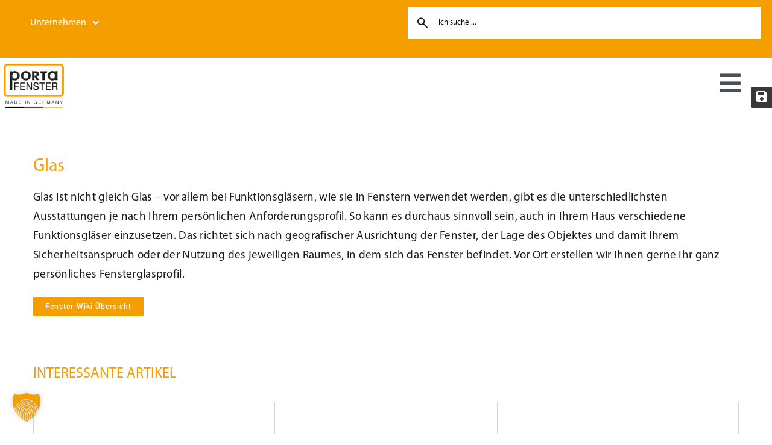

--- FILE ---
content_type: text/html; charset=UTF-8
request_url: https://porta-fenster.de/fenster-wiki/glas/
body_size: 27312
content:

<!DOCTYPE html>
<html class="avada-html-layout-wide avada-html-header-position-top" lang="de" prefix="og: http://ogp.me/ns# fb: http://ogp.me/ns/fb#">
<head>
	<meta http-equiv="X-UA-Compatible" content="IE=edge" />
	<meta http-equiv="Content-Type" content="text/html; charset=utf-8"/>
	<meta name="viewport" content="width=device-width, initial-scale=1" />
	<meta name='robots' content='index, follow, max-image-preview:large, max-snippet:-1, max-video-preview:-1' />

<!-- Google Tag Manager for WordPress by gtm4wp.com -->
<script data-cfasync="false" data-pagespeed-no-defer>
	var gtm4wp_datalayer_name = "dataLayer";
	var dataLayer = dataLayer || [];
</script>
<!-- End Google Tag Manager for WordPress by gtm4wp.com --><!-- Google tag (gtag.js) consent mode dataLayer added by Site Kit -->
<script type="text/javascript" id="google_gtagjs-js-consent-mode-data-layer">
/* <![CDATA[ */
window.dataLayer = window.dataLayer || [];function gtag(){dataLayer.push(arguments);}
gtag('consent', 'default', {"ad_personalization":"denied","ad_storage":"denied","ad_user_data":"denied","analytics_storage":"denied","functionality_storage":"denied","security_storage":"denied","personalization_storage":"denied","region":["AT","BE","BG","CH","CY","CZ","DE","DK","EE","ES","FI","FR","GB","GR","HR","HU","IE","IS","IT","LI","LT","LU","LV","MT","NL","NO","PL","PT","RO","SE","SI","SK"],"wait_for_update":500});
window._googlesitekitConsentCategoryMap = {"statistics":["analytics_storage"],"marketing":["ad_storage","ad_user_data","ad_personalization"],"functional":["functionality_storage","security_storage"],"preferences":["personalization_storage"]};
window._googlesitekitConsents = {"ad_personalization":"denied","ad_storage":"denied","ad_user_data":"denied","analytics_storage":"denied","functionality_storage":"denied","security_storage":"denied","personalization_storage":"denied","region":["AT","BE","BG","CH","CY","CZ","DE","DK","EE","ES","FI","FR","GB","GR","HR","HU","IE","IS","IT","LI","LT","LU","LV","MT","NL","NO","PL","PT","RO","SE","SI","SK"],"wait_for_update":500};
/* ]]> */
</script>
<!-- End Google tag (gtag.js) consent mode dataLayer added by Site Kit -->

	<!-- This site is optimized with the Yoast SEO plugin v26.7 - https://yoast.com/wordpress/plugins/seo/ -->
	<title>Glas - PORTA FENSTER</title>
	<link rel="canonical" href="https://porta-fenster.de/fenster-wiki/glas/" />
	<meta property="og:locale" content="de_DE" />
	<meta property="og:type" content="article" />
	<meta property="og:title" content="Glas - PORTA FENSTER" />
	<meta property="og:description" content="Glas ist nicht gleich Glas – vor allem..." />
	<meta property="og:url" content="https://porta-fenster.de/fenster-wiki/glas/" />
	<meta property="og:site_name" content="PORTA FENSTER" />
	<meta property="article:modified_time" content="2022-05-04T15:33:45+00:00" />
	<meta property="og:image" content="https://porta-fenster.de/wp-content/uploads/2022/02/logo.png" />
	<meta property="og:image:width" content="327" />
	<meta property="og:image:height" content="242" />
	<meta property="og:image:type" content="image/png" />
	<meta name="twitter:card" content="summary_large_image" />
	<meta name="twitter:label1" content="Geschätzte Lesezeit" />
	<meta name="twitter:data1" content="1 Minute" />
	<script type="application/ld+json" class="yoast-schema-graph">{"@context":"https://schema.org","@graph":[{"@type":"WebPage","@id":"https://porta-fenster.de/fenster-wiki/glas/","url":"https://porta-fenster.de/fenster-wiki/glas/","name":"Glas - PORTA FENSTER","isPartOf":{"@id":"https://porta-fenster.de/#website"},"primaryImageOfPage":{"@id":"https://porta-fenster.de/fenster-wiki/glas/#primaryimage"},"image":{"@id":"https://porta-fenster.de/fenster-wiki/glas/#primaryimage"},"thumbnailUrl":"https://porta-fenster.de/wp-content/uploads/2022/02/logo.png","datePublished":"2022-03-03T15:51:56+00:00","dateModified":"2022-05-04T15:33:45+00:00","breadcrumb":{"@id":"https://porta-fenster.de/fenster-wiki/glas/#breadcrumb"},"inLanguage":"de","potentialAction":[{"@type":"ReadAction","target":["https://porta-fenster.de/fenster-wiki/glas/"]}]},{"@type":"ImageObject","inLanguage":"de","@id":"https://porta-fenster.de/fenster-wiki/glas/#primaryimage","url":"https://porta-fenster.de/wp-content/uploads/2022/02/logo.png","contentUrl":"https://porta-fenster.de/wp-content/uploads/2022/02/logo.png","width":327,"height":242},{"@type":"BreadcrumbList","@id":"https://porta-fenster.de/fenster-wiki/glas/#breadcrumb","itemListElement":[{"@type":"ListItem","position":1,"name":"Startseite","item":"https://porta-fenster.de/"},{"@type":"ListItem","position":2,"name":"Portfolio","item":"https://porta-fenster.de/fenster-wiki/"},{"@type":"ListItem","position":3,"name":"Glas"}]},{"@type":"WebSite","@id":"https://porta-fenster.de/#website","url":"https://porta-fenster.de/","name":"PORTA FENSTER","description":"fertigt und montiert Fenster, Haustüren und Schiebetüren aus Kunststoff","potentialAction":[{"@type":"SearchAction","target":{"@type":"EntryPoint","urlTemplate":"https://porta-fenster.de/?s={search_term_string}"},"query-input":{"@type":"PropertyValueSpecification","valueRequired":true,"valueName":"search_term_string"}}],"inLanguage":"de"}]}</script>
	<!-- / Yoast SEO plugin. -->


<link rel='dns-prefetch' href='//www.googletagmanager.com' />
<link rel="alternate" type="application/rss+xml" title="PORTA FENSTER &raquo; Feed" href="https://porta-fenster.de/feed/" />
<link rel="alternate" type="application/rss+xml" title="PORTA FENSTER &raquo; Kommentar-Feed" href="https://porta-fenster.de/comments/feed/" />
								<link rel="icon" href="https://porta-fenster.de/wp-content/uploads/2022/02/favicon.ico" type="image/x-icon" />
		
					<!-- Apple Touch Icon -->
						<link rel="apple-touch-icon" sizes="180x180" href="https://porta-fenster.de/wp-content/uploads/2022/02/favicon.ico" type="image/x-icon">
		
					<!-- Android Icon -->
						<link rel="icon" sizes="192x192" href="https://porta-fenster.de/wp-content/uploads/2022/02/favicon.ico" type="image/x-icon">
		
					<!-- MS Edge Icon -->
						<meta name="msapplication-TileImage" content="https://porta-fenster.de/wp-content/uploads/2022/02/favicon.ico" type="image/x-icon">
				<link rel="alternate" title="oEmbed (JSON)" type="application/json+oembed" href="https://porta-fenster.de/wp-json/oembed/1.0/embed?url=https%3A%2F%2Fporta-fenster.de%2Ffenster-wiki%2Fglas%2F" />
<link rel="alternate" title="oEmbed (XML)" type="text/xml+oembed" href="https://porta-fenster.de/wp-json/oembed/1.0/embed?url=https%3A%2F%2Fporta-fenster.de%2Ffenster-wiki%2Fglas%2F&#038;format=xml" />
					<meta name="description" content="Glas
Glas ist nicht gleich Glas - vor allem bei Funktionsgläsern, wie sie in Fenstern verwendet werden, gibt es die unterschiedlichsten Ausstattungen je nach Ihrem persönlichen Anforderungsprofil. So kann es durchaus sinnvoll sein, auch in Ihrem Haus verschiedene Funktionsgläser einzusetzen. Das richtet sich nach geografischer Ausrichtung der Fenster, der Lage des Objektes und damit Ihrem Sicherheitsanspruch"/>
				
		<meta property="og:locale" content="de_DE_formal"/>
		<meta property="og:type" content="article"/>
		<meta property="og:site_name" content="PORTA FENSTER"/>
		<meta property="og:title" content="Glas - PORTA FENSTER"/>
				<meta property="og:description" content="Glas
Glas ist nicht gleich Glas - vor allem bei Funktionsgläsern, wie sie in Fenstern verwendet werden, gibt es die unterschiedlichsten Ausstattungen je nach Ihrem persönlichen Anforderungsprofil. So kann es durchaus sinnvoll sein, auch in Ihrem Haus verschiedene Funktionsgläser einzusetzen. Das richtet sich nach geografischer Ausrichtung der Fenster, der Lage des Objektes und damit Ihrem Sicherheitsanspruch"/>
				<meta property="og:url" content="https://porta-fenster.de/fenster-wiki/glas/"/>
													<meta property="article:modified_time" content="2022-05-04T15:33:45+01:00"/>
											<meta property="og:image" content="https://porta-fenster.de/wp-content/uploads/2022/02/logo.png"/>
		<meta property="og:image:width" content="327"/>
		<meta property="og:image:height" content="242"/>
		<meta property="og:image:type" content="image/png"/>
				<style id='wp-img-auto-sizes-contain-inline-css' type='text/css'>
img:is([sizes=auto i],[sizes^="auto," i]){contain-intrinsic-size:3000px 1500px}
/*# sourceURL=wp-img-auto-sizes-contain-inline-css */
</style>
<link rel='stylesheet' id='wpmf-avada-style-css' href='https://porta-fenster.de/wp-content/plugins/wp-media-folder/assets/css/avada_style.css?ver=6.1.9' type='text/css' media='all' />
<link rel='stylesheet' id='pdfemba_embed_pdf_css-css' href='https://porta-fenster.de/wp-content/plugins/wp-media-folder/assets/css/pdfemb-embed-pdf.css?ver=6.9' type='text/css' media='all' />
<link rel='stylesheet' id='wpmf-slick-style-css' href='https://porta-fenster.de/wp-content/plugins/wp-media-folder/assets/js/slick/slick.css?ver=6.1.9' type='text/css' media='all' />
<link rel='stylesheet' id='wpmf-slick-theme-style-css' href='https://porta-fenster.de/wp-content/plugins/wp-media-folder/assets/js/slick/slick-theme.css?ver=6.1.9' type='text/css' media='all' />
<link rel='stylesheet' id='wpmf-avada-gallery-style-css' href='https://porta-fenster.de/wp-content/plugins/wp-media-folder/assets/css/display-gallery/style-display-gallery.css?ver=6.1.9' type='text/css' media='all' />
<link rel='stylesheet' id='wpmf-gallery-popup-style-css' href='https://porta-fenster.de/wp-content/plugins/wp-media-folder/assets/css/display-gallery/magnific-popup.css?ver=0.9.9' type='text/css' media='all' />
<link rel='stylesheet' id='f12-cf7-captcha-style-css' href='https://porta-fenster.de/wp-content/plugins/captcha-for-contact-form-7/core/assets/f12-cf7-captcha.css?ver=6.9' type='text/css' media='all' />
<style id='woocommerce-inline-inline-css' type='text/css'>
.woocommerce form .form-row .required { visibility: visible; }
/*# sourceURL=woocommerce-inline-inline-css */
</style>
<link rel='stylesheet' id='paypalplus-woocommerce-front-css' href='https://porta-fenster.de/wp-content/plugins/woo-paypalplus/public/css/front.min.css?ver=1649162166' type='text/css' media='screen' />
<link rel='stylesheet' id='borlabs-cookie-custom-css' href='https://porta-fenster.de/wp-content/cache/borlabs-cookie/1/borlabs-cookie-1-de.css?ver=3.3.22-40' type='text/css' media='all' />
<link rel='stylesheet' id='woocommerce-gzd-layout-css' href='https://porta-fenster.de/wp-content/plugins/woocommerce-germanized/build/static/layout-styles.css?ver=3.20.5' type='text/css' media='all' />
<style id='woocommerce-gzd-layout-inline-css' type='text/css'>
.woocommerce-checkout .shop_table { background-color: #eeeeee; } .product p.deposit-packaging-type { font-size: 1.25em !important; }
                .wc-gzd-nutri-score-value-a {
                    background: url(https://porta-fenster.de/wp-content/plugins/woocommerce-germanized/assets/images/nutri-score-a.svg) no-repeat;
                }
                .wc-gzd-nutri-score-value-b {
                    background: url(https://porta-fenster.de/wp-content/plugins/woocommerce-germanized/assets/images/nutri-score-b.svg) no-repeat;
                }
                .wc-gzd-nutri-score-value-c {
                    background: url(https://porta-fenster.de/wp-content/plugins/woocommerce-germanized/assets/images/nutri-score-c.svg) no-repeat;
                }
                .wc-gzd-nutri-score-value-d {
                    background: url(https://porta-fenster.de/wp-content/plugins/woocommerce-germanized/assets/images/nutri-score-d.svg) no-repeat;
                }
                .wc-gzd-nutri-score-value-e {
                    background: url(https://porta-fenster.de/wp-content/plugins/woocommerce-germanized/assets/images/nutri-score-e.svg) no-repeat;
                }
            
/*# sourceURL=woocommerce-gzd-layout-inline-css */
</style>
<link rel='stylesheet' id='cf7cf-style-css' href='https://porta-fenster.de/wp-content/plugins/cf7-conditional-fields/style.css?ver=2.6.7' type='text/css' media='all' />
<link rel='stylesheet' id='dashicons-css' href='https://porta-fenster.de/wp-includes/css/dashicons.min.css?ver=6.9' type='text/css' media='all' />
<link rel='stylesheet' id='wp-jquery-ui-dialog-css' href='https://porta-fenster.de/wp-includes/css/jquery-ui-dialog.min.css?ver=6.9' type='text/css' media='all' />
<link rel='stylesheet' id='pfb_style-css' href='https://porta-fenster.de/wp-content/plugins/porta-bookmarks/porta-bookmarks.css?ver=6.9' type='text/css' media='all' />
<link rel='stylesheet' id='pfk_style-css' href='https://porta-fenster.de/wp-content/plugins/porta-farbkonfigurator/porta-farbkonfigurator.css?ver=6.9' type='text/css' media='all' />
<link rel='stylesheet' id='fusion-dynamic-css-css' href='https://porta-fenster.de/wp-content/uploads/fusion-styles/d9d94dbfaa18a96ee6b7d10ec0116f59.min.css?ver=3.14.2' type='text/css' media='all' />
<script type="text/javascript" src="https://porta-fenster.de/wp-includes/js/jquery/jquery.min.js?ver=3.7.1" id="jquery-core-js"></script>
<script type="text/javascript" src="https://porta-fenster.de/wp-content/plugins/woocommerce/assets/js/jquery-blockui/jquery.blockUI.min.js?ver=2.7.0-wc.10.4.3" id="wc-jquery-blockui-js" defer="defer" data-wp-strategy="defer"></script>
<script type="text/javascript" id="wc-add-to-cart-js-extra">
/* <![CDATA[ */
var wc_add_to_cart_params = {"ajax_url":"/wp-admin/admin-ajax.php","wc_ajax_url":"/?wc-ajax=%%endpoint%%","i18n_view_cart":"Warenkorb anzeigen","cart_url":"https://porta-fenster.de/shop/warenkorb/","is_cart":"","cart_redirect_after_add":"no"};
//# sourceURL=wc-add-to-cart-js-extra
/* ]]> */
</script>
<script type="text/javascript" src="https://porta-fenster.de/wp-content/plugins/woocommerce/assets/js/frontend/add-to-cart.min.js?ver=10.4.3" id="wc-add-to-cart-js" defer="defer" data-wp-strategy="defer"></script>
<script type="text/javascript" src="https://porta-fenster.de/wp-content/plugins/woocommerce/assets/js/js-cookie/js.cookie.min.js?ver=2.1.4-wc.10.4.3" id="wc-js-cookie-js" defer="defer" data-wp-strategy="defer"></script>
<script type="text/javascript" id="woocommerce-js-extra">
/* <![CDATA[ */
var woocommerce_params = {"ajax_url":"/wp-admin/admin-ajax.php","wc_ajax_url":"/?wc-ajax=%%endpoint%%","i18n_password_show":"Passwort anzeigen","i18n_password_hide":"Passwort ausblenden"};
//# sourceURL=woocommerce-js-extra
/* ]]> */
</script>
<script type="text/javascript" src="https://porta-fenster.de/wp-content/plugins/woocommerce/assets/js/frontend/woocommerce.min.js?ver=10.4.3" id="woocommerce-js" defer="defer" data-wp-strategy="defer"></script>
<script type="text/javascript" id="WCPAY_ASSETS-js-extra">
/* <![CDATA[ */
var wcpayAssets = {"url":"https://porta-fenster.de/wp-content/plugins/woocommerce-payments/dist/"};
//# sourceURL=WCPAY_ASSETS-js-extra
/* ]]> */
</script>
<script data-no-optimize="1" data-no-minify="1" data-cfasync="false" type="text/javascript" src="https://porta-fenster.de/wp-content/cache/borlabs-cookie/1/borlabs-cookie-config-de.json.js?ver=3.3.22-42" id="borlabs-cookie-config-js"></script>
<script data-borlabs-cookie-script-blocker-handle="google_gtagjs" data-borlabs-cookie-script-blocker-id="site-kit-analytics" type="text/template" data-borlabs-cookie-script-blocker-src="https://www.googletagmanager.com/gtag/js?id=G-GQQDM5S7MK" id="google_gtagjs-js"></script><script data-borlabs-cookie-script-blocker-handle="google_gtagjs" data-borlabs-cookie-script-blocker-id="site-kit-analytics" type="text/template" id="google_gtagjs-js-after">
/* <![CDATA[ */
window.dataLayer = window.dataLayer || [];function gtag(){dataLayer.push(arguments);}
gtag("set","linker",{"domains":["porta-fenster.de"]});
gtag("js", new Date());
gtag("set", "developer_id.dZTNiMT", true);
gtag("config", "G-GQQDM5S7MK");
//# sourceURL=google_gtagjs-js-after
/* ]]> */
</script><link rel="https://api.w.org/" href="https://porta-fenster.de/wp-json/" /><link rel="alternate" title="JSON" type="application/json" href="https://porta-fenster.de/wp-json/wp/v2/avada_portfolio/6333" /><link rel="EditURI" type="application/rsd+xml" title="RSD" href="https://porta-fenster.de/xmlrpc.php?rsd" />
<meta name="generator" content="WordPress 6.9" />
<meta name="generator" content="WooCommerce 10.4.3" />
<link rel='shortlink' href='https://porta-fenster.de/?p=6333' />
<meta name="generator" content="Site Kit by Google 1.170.0" />
<!-- Google Tag Manager for WordPress by gtm4wp.com -->
<!-- GTM Container placement set to off -->
<script data-cfasync="false" data-pagespeed-no-defer type="text/javascript">
	var dataLayer_content = {"pagePostType":"avada_portfolio","pagePostType2":"single-avada_portfolio","pagePostAuthor":"admin"};
	dataLayer.push( dataLayer_content );
</script>
<script data-cfasync="false" data-pagespeed-no-defer type="text/javascript">
	console.warn && console.warn("[GTM4WP] Google Tag Manager container code placement set to OFF !!!");
	console.warn && console.warn("[GTM4WP] Data layer codes are active but GTM container must be loaded using custom coding !!!");
</script>
<!-- End Google Tag Manager for WordPress by gtm4wp.com --><link rel="preload" href="https://porta-fenster.de/wp-content/themes/Avada/includes/lib/assets/fonts/icomoon/awb-icons.woff" as="font" type="font/woff" crossorigin><link rel="preload" href="//porta-fenster.de/wp-content/themes/Avada/includes/lib/assets/fonts/fontawesome/webfonts/fa-brands-400.woff2" as="font" type="font/woff2" crossorigin><link rel="preload" href="//porta-fenster.de/wp-content/themes/Avada/includes/lib/assets/fonts/fontawesome/webfonts/fa-regular-400.woff2" as="font" type="font/woff2" crossorigin><link rel="preload" href="//porta-fenster.de/wp-content/themes/Avada/includes/lib/assets/fonts/fontawesome/webfonts/fa-solid-900.woff2" as="font" type="font/woff2" crossorigin><link rel="preload" href="https://porta-fenster.de/wp-content/uploads/fusion-icons/avada-classic-v1.2/fonts/avada-classic.ttf?23bq8d" as="font" type="font/ttf" crossorigin><link rel="preload" href="https://porta-fenster.de/wp-content/uploads/fusion-icons/avada-classic-v1.2-1/fonts/avada-classic.ttf?23bq8d" as="font" type="font/ttf" crossorigin><link rel="preload" href="https://porta-fenster.de/wp-content/uploads/fusion-icons/avada-classic-v1.2/fonts/avada-classic.ttf?23bq8d" as="font" type="font/ttf" crossorigin><link rel="preload" href="https://porta-fenster.de/wp-content/uploads/fusion-icons/mechanic-v1.3/fonts/mechanic.ttf?h09x3l" as="font" type="font/ttf" crossorigin><style type="text/css" id="css-fb-visibility">@media screen and (max-width: 820px){.fusion-no-small-visibility{display:none !important;}body .sm-text-align-center{text-align:center !important;}body .sm-text-align-left{text-align:left !important;}body .sm-text-align-right{text-align:right !important;}body .sm-text-align-justify{text-align:justify !important;}body .sm-flex-align-center{justify-content:center !important;}body .sm-flex-align-flex-start{justify-content:flex-start !important;}body .sm-flex-align-flex-end{justify-content:flex-end !important;}body .sm-mx-auto{margin-left:auto !important;margin-right:auto !important;}body .sm-ml-auto{margin-left:auto !important;}body .sm-mr-auto{margin-right:auto !important;}body .fusion-absolute-position-small{position:absolute;width:100%;}.awb-sticky.awb-sticky-small{ position: sticky; top: var(--awb-sticky-offset,0); }}@media screen and (min-width: 821px) and (max-width: 1264px){.fusion-no-medium-visibility{display:none !important;}body .md-text-align-center{text-align:center !important;}body .md-text-align-left{text-align:left !important;}body .md-text-align-right{text-align:right !important;}body .md-text-align-justify{text-align:justify !important;}body .md-flex-align-center{justify-content:center !important;}body .md-flex-align-flex-start{justify-content:flex-start !important;}body .md-flex-align-flex-end{justify-content:flex-end !important;}body .md-mx-auto{margin-left:auto !important;margin-right:auto !important;}body .md-ml-auto{margin-left:auto !important;}body .md-mr-auto{margin-right:auto !important;}body .fusion-absolute-position-medium{position:absolute;width:100%;}.awb-sticky.awb-sticky-medium{ position: sticky; top: var(--awb-sticky-offset,0); }}@media screen and (min-width: 1265px){.fusion-no-large-visibility{display:none !important;}body .lg-text-align-center{text-align:center !important;}body .lg-text-align-left{text-align:left !important;}body .lg-text-align-right{text-align:right !important;}body .lg-text-align-justify{text-align:justify !important;}body .lg-flex-align-center{justify-content:center !important;}body .lg-flex-align-flex-start{justify-content:flex-start !important;}body .lg-flex-align-flex-end{justify-content:flex-end !important;}body .lg-mx-auto{margin-left:auto !important;margin-right:auto !important;}body .lg-ml-auto{margin-left:auto !important;}body .lg-mr-auto{margin-right:auto !important;}body .fusion-absolute-position-large{position:absolute;width:100%;}.awb-sticky.awb-sticky-large{ position: sticky; top: var(--awb-sticky-offset,0); }}</style>	<noscript><style>.woocommerce-product-gallery{ opacity: 1 !important; }</style></noscript>
	<script data-no-optimize="1" data-no-minify="1" data-cfasync="false" data-borlabs-cookie-script-blocker-ignore>
if ('{{ iab-tcf-enabled }}' === '1' && ('0' === '1' || '1' === '1')) {
    window['gtag_enable_tcf_support'] = true;
}
window.dataLayer = window.dataLayer || [];
if (typeof gtag !== 'function') {
    function gtag() {
        dataLayer.push(arguments);
    }
}
gtag('set', 'developer_id.dYjRjMm', true);
if ('0' === '1' || '1' === '1') {
    if (window.BorlabsCookieGoogleConsentModeDefaultSet !== true) {
        let getCookieValue = function (name) {
            return document.cookie.match('(^|;)\\s*' + name + '\\s*=\\s*([^;]+)')?.pop() || '';
        };
        let cookieValue = getCookieValue('borlabs-cookie-gcs');
        let consentsFromCookie = {};
        if (cookieValue !== '') {
            consentsFromCookie = JSON.parse(decodeURIComponent(cookieValue));
        }
        let defaultValues = {
            'ad_storage': 'denied',
            'ad_user_data': 'denied',
            'ad_personalization': 'denied',
            'analytics_storage': 'denied',
            'functionality_storage': 'denied',
            'personalization_storage': 'denied',
            'security_storage': 'denied',
            'wait_for_update': 500,
        };
        gtag('consent', 'default', { ...defaultValues, ...consentsFromCookie });
    }
    window.BorlabsCookieGoogleConsentModeDefaultSet = true;
    let borlabsCookieConsentChangeHandler = function () {
        window.dataLayer = window.dataLayer || [];
        if (typeof gtag !== 'function') { function gtag(){dataLayer.push(arguments);} }

        let getCookieValue = function (name) {
            return document.cookie.match('(^|;)\\s*' + name + '\\s*=\\s*([^;]+)')?.pop() || '';
        };
        let cookieValue = getCookieValue('borlabs-cookie-gcs');
        let consentsFromCookie = {};
        if (cookieValue !== '') {
            consentsFromCookie = JSON.parse(decodeURIComponent(cookieValue));
        }

        consentsFromCookie.analytics_storage = BorlabsCookie.Consents.hasConsent('google-analytics-site-kit') ? 'granted' : 'denied';

        BorlabsCookie.CookieLibrary.setCookie(
            'borlabs-cookie-gcs',
            JSON.stringify(consentsFromCookie),
            BorlabsCookie.Settings.automaticCookieDomainAndPath.value ? '' : BorlabsCookie.Settings.cookieDomain.value,
            BorlabsCookie.Settings.cookiePath.value,
            BorlabsCookie.Cookie.getPluginCookie().expires,
            BorlabsCookie.Settings.cookieSecure.value,
            BorlabsCookie.Settings.cookieSameSite.value
        );
    }
    document.addEventListener('borlabs-cookie-consent-saved', borlabsCookieConsentChangeHandler);
    document.addEventListener('borlabs-cookie-handle-unblock', borlabsCookieConsentChangeHandler);
}
if ('0' === '1') {
    document.addEventListener('borlabs-cookie-after-init', function () {
		window.BorlabsCookie.Unblock.unblockScriptBlockerId('site-kit-analytics');
	});
}
</script><script data-no-optimize="1" data-no-minify="1" data-cfasync="false" data-borlabs-cookie-script-blocker-ignore>
    (function () {
        if ('0' === '1' && '1' === '1') {
            window['gtag_enable_tcf_support'] = true;
        }
        window.dataLayer = window.dataLayer || [];
        if (typeof window.gtag !== 'function') {
            window.gtag = function () {
                window.dataLayer.push(arguments);
            };
        }
        gtag('set', 'developer_id.dYjRjMm', true);
        if ('1' === '1') {
            let getCookieValue = function (name) {
                return document.cookie.match('(^|;)\\s*' + name + '\\s*=\\s*([^;]+)')?.pop() || '';
            };
            const gtmRegionsData = '{{ google-tag-manager-cm-regional-defaults }}';
            let gtmRegions = [];
            if (gtmRegionsData !== '\{\{ google-tag-manager-cm-regional-defaults \}\}') {
                gtmRegions = JSON.parse(gtmRegionsData);
            }
            let defaultRegion = null;
            for (let gtmRegionIndex in gtmRegions) {
                let gtmRegion = gtmRegions[gtmRegionIndex];
                if (gtmRegion['google-tag-manager-cm-region'] === '') {
                    defaultRegion = gtmRegion;
                } else {
                    gtag('consent', 'default', {
                        'ad_storage': gtmRegion['google-tag-manager-cm-default-ad-storage'],
                        'ad_user_data': gtmRegion['google-tag-manager-cm-default-ad-user-data'],
                        'ad_personalization': gtmRegion['google-tag-manager-cm-default-ad-personalization'],
                        'analytics_storage': gtmRegion['google-tag-manager-cm-default-analytics-storage'],
                        'functionality_storage': gtmRegion['google-tag-manager-cm-default-functionality-storage'],
                        'personalization_storage': gtmRegion['google-tag-manager-cm-default-personalization-storage'],
                        'security_storage': gtmRegion['google-tag-manager-cm-default-security-storage'],
                        'region': gtmRegion['google-tag-manager-cm-region'].toUpperCase().split(','),
						'wait_for_update': 500,
                    });
                }
            }
            let cookieValue = getCookieValue('borlabs-cookie-gcs');
            let consentsFromCookie = {};
            if (cookieValue !== '') {
                consentsFromCookie = JSON.parse(decodeURIComponent(cookieValue));
            }
            let defaultValues = {
                'ad_storage': defaultRegion === null ? 'denied' : defaultRegion['google-tag-manager-cm-default-ad-storage'],
                'ad_user_data': defaultRegion === null ? 'denied' : defaultRegion['google-tag-manager-cm-default-ad-user-data'],
                'ad_personalization': defaultRegion === null ? 'denied' : defaultRegion['google-tag-manager-cm-default-ad-personalization'],
                'analytics_storage': defaultRegion === null ? 'denied' : defaultRegion['google-tag-manager-cm-default-analytics-storage'],
                'functionality_storage': defaultRegion === null ? 'denied' : defaultRegion['google-tag-manager-cm-default-functionality-storage'],
                'personalization_storage': defaultRegion === null ? 'denied' : defaultRegion['google-tag-manager-cm-default-personalization-storage'],
                'security_storage': defaultRegion === null ? 'denied' : defaultRegion['google-tag-manager-cm-default-security-storage'],
                'wait_for_update': 500,
            };
            gtag('consent', 'default', {...defaultValues, ...consentsFromCookie});
            gtag('set', 'ads_data_redaction', true);
        }

        if ('0' === '1') {
            let url = new URL(window.location.href);

            if ((url.searchParams.has('gtm_debug') && url.searchParams.get('gtm_debug') !== '') || document.cookie.indexOf('__TAG_ASSISTANT=') !== -1 || document.documentElement.hasAttribute('data-tag-assistant-present')) {
                /* GTM block start */
                (function(w,d,s,l,i){w[l]=w[l]||[];w[l].push({'gtm.start':
                        new Date().getTime(),event:'gtm.js'});var f=d.getElementsByTagName(s)[0],
                    j=d.createElement(s),dl=l!='dataLayer'?'&l='+l:'';j.async=true;j.src=
                    'https://www.googletagmanager.com/gtm.js?id='+i+dl;f.parentNode.insertBefore(j,f);
                })(window,document,'script','dataLayer','GTM-5DD36FR');
                /* GTM block end */
            } else {
                /* GTM block start */
                (function(w,d,s,l,i){w[l]=w[l]||[];w[l].push({'gtm.start':
                        new Date().getTime(),event:'gtm.js'});var f=d.getElementsByTagName(s)[0],
                    j=d.createElement(s),dl=l!='dataLayer'?'&l='+l:'';j.async=true;j.src=
                    'https://porta-fenster.de/wp-content/uploads/borlabs-cookie/' + i + '.js?ver=not-set-yet';f.parentNode.insertBefore(j,f);
                })(window,document,'script','dataLayer','GTM-5DD36FR');
                /* GTM block end */
            }
        }


        let borlabsCookieConsentChangeHandler = function () {
            window.dataLayer = window.dataLayer || [];
            if (typeof window.gtag !== 'function') {
                window.gtag = function() {
                    window.dataLayer.push(arguments);
                };
            }

            let consents = BorlabsCookie.Cookie.getPluginCookie().consents;

            if ('1' === '1') {
                let gtmConsents = {};
                let customConsents = {};

				let services = BorlabsCookie.Services._services;

				for (let service in services) {
					if (service !== 'borlabs-cookie') {
						customConsents['borlabs_cookie_' + service.replaceAll('-', '_')] = BorlabsCookie.Consents.hasConsent(service) ? 'granted' : 'denied';
					}
				}

                if ('0' === '1') {
                    gtmConsents = {
                        'analytics_storage': BorlabsCookie.Consents.hasConsentForServiceGroup('statistics') === true ? 'granted' : 'denied',
                        'functionality_storage': BorlabsCookie.Consents.hasConsentForServiceGroup('statistics') === true ? 'granted' : 'denied',
                        'personalization_storage': BorlabsCookie.Consents.hasConsentForServiceGroup('marketing') === true ? 'granted' : 'denied',
                        'security_storage': BorlabsCookie.Consents.hasConsentForServiceGroup('statistics') === true ? 'granted' : 'denied',
                    };
                } else {
                    gtmConsents = {
                        'ad_storage': BorlabsCookie.Consents.hasConsentForServiceGroup('marketing') === true ? 'granted' : 'denied',
                        'ad_user_data': BorlabsCookie.Consents.hasConsentForServiceGroup('marketing') === true ? 'granted' : 'denied',
                        'ad_personalization': BorlabsCookie.Consents.hasConsentForServiceGroup('marketing') === true ? 'granted' : 'denied',
                        'analytics_storage': BorlabsCookie.Consents.hasConsentForServiceGroup('statistics') === true ? 'granted' : 'denied',
                        'functionality_storage': BorlabsCookie.Consents.hasConsentForServiceGroup('statistics') === true ? 'granted' : 'denied',
                        'personalization_storage': BorlabsCookie.Consents.hasConsentForServiceGroup('marketing') === true ? 'granted' : 'denied',
                        'security_storage': BorlabsCookie.Consents.hasConsentForServiceGroup('statistics') === true ? 'granted' : 'denied',
                    };
                }
                BorlabsCookie.CookieLibrary.setCookie(
                    'borlabs-cookie-gcs',
                    JSON.stringify(gtmConsents),
                    BorlabsCookie.Settings.automaticCookieDomainAndPath.value ? '' : BorlabsCookie.Settings.cookieDomain.value,
                    BorlabsCookie.Settings.cookiePath.value,
                    BorlabsCookie.Cookie.getPluginCookie().expires,
                    BorlabsCookie.Settings.cookieSecure.value,
                    BorlabsCookie.Settings.cookieSameSite.value
                );
                gtag('consent', 'update', {...gtmConsents, ...customConsents});
            }


            for (let serviceGroup in consents) {
                for (let service of consents[serviceGroup]) {
                    if (!window.BorlabsCookieGtmPackageSentEvents.includes(service) && service !== 'borlabs-cookie') {
                        window.dataLayer.push({
                            event: 'borlabs-cookie-opt-in-' + service,
                        });
                        window.BorlabsCookieGtmPackageSentEvents.push(service);
                    }
                }
            }
            let afterConsentsEvent = document.createEvent('Event');
            afterConsentsEvent.initEvent('borlabs-cookie-google-tag-manager-after-consents', true, true);
            document.dispatchEvent(afterConsentsEvent);
        };
        window.BorlabsCookieGtmPackageSentEvents = [];
        document.addEventListener('borlabs-cookie-consent-saved', borlabsCookieConsentChangeHandler);
        document.addEventListener('borlabs-cookie-handle-unblock', borlabsCookieConsentChangeHandler);
    })();
</script><meta name="algolia-site-verification"  content="A6BE9172A710EE88" /><!-- start Simple Custom CSS and JS -->
<style type="text/css">
/* Add your CSS code here.

For example:
.example {
    color: red;
}

For brushing up on your CSS knowledge, check out http://www.w3schools.com/css/css_syntax.asp

End of comment */ 

div.fusion-video.fusion-youtube {
  --awb-max-height: auto !important;
}
</style>
<!-- end Simple Custom CSS and JS -->
<!-- start Simple Custom CSS and JS -->
<style type="text/css">
/* Header Small - Medium Column Fix */
#headercol1 {
	--awb-col-width: 0px !important;
}

#pleasenowrap > div > div.fusion-layout-column.fusion_builder_column.fusion-builder-column-3.fusion_builder_column_1_2.\31 _2.fusion-flex-column.fusion-flex-align-self-center,
#pleasenowrap > div > div.fusion-layout-column.fusion_builder_column.fusion-builder-column-4.fusion_builder_column_1_2.\31 _2.fusion-flex-column.fusion-flex-align-self-center {
	width: 50% !important;
}

.awb-menu.collapse-enabled .awb-menu__main-ul {
	margin-top: 10px !important;
}
</style>
<!-- end Simple Custom CSS and JS -->
<!-- start Simple Custom CSS and JS -->
<style type="text/css">
@media only screen and (max-width: 700px) {
#menu-main-menu-2 {
top: 100px;
}
}

@media only screen and (max-width: 550px) {
#menu-main-menu-2 {
top: 80px;
}
}

@media only screen and (max-width: 450px) {
#menu-main-menu-2 {
top: 70px;
}
}
</style>
<!-- end Simple Custom CSS and JS -->
<!-- start Simple Custom CSS and JS -->
<style type="text/css">
.fusion-sticky-spacer {
	display:none!important;
}


</style>
<!-- end Simple Custom CSS and JS -->
<!-- start Simple Custom CSS and JS -->
<style type="text/css">
@media only screen and (min-width: 1201px) {
.leftsidebar {
	max-width:63%;
}
}
</style>
<!-- end Simple Custom CSS and JS -->
<!-- start Simple Custom CSS and JS -->
<style type="text/css">
h2 a {
	color: #f49e00;
}

.fusion-filters {
	display: flex;
	flex-flow: row wrap;
	justify-content: flex-start;
	column-gap: 7px;
}

.fusion-image-wrapper img {
	display:none;
}

#main {
	padding-top: 40px;
}
</style>
<!-- end Simple Custom CSS and JS -->
<!-- start Simple Custom CSS and JS -->
<style type="text/css">
#content {
	width: 80%;
}
/*
.sticky {
  position: -webkit-sticky;
  position: sticky!important;
  top:0;
  left:20%;
}
*/
@media only screen and (min-width: 1025px) {
.fenstermargin {
	margin-left:15%!important;
	margin-right:10%!important;
}
}

.fusion-body .fusion-flex-container.fusion-builder-row-8 {
	margin-top: 0px!important;
}
</style>
<!-- end Simple Custom CSS and JS -->
<!-- start Simple Custom CSS and JS -->
<style type="text/css">
/* Header Breakpoint */
@media only screen and (max-width: 1414px) {
.headerdesktop {
	display:none;
}

	}

@media (max-width:700px), (min-width: 1415px) {
.headertablet {
	display:none;
}
		#menu-main-menu{
		margin-left: 265px;
	}
	}

@media only screen and (min-width: 701px) {
.headermobile {
	display:none;
}
	}









/* Logo */
#portalogo {
	width: 100px!important;
	margin-left: 10px;
}

@media only screen and (min-width: 1200px) {
#portalogo {
	width: 200px!important;
	margin-top:110px;
	margin-left: 50px;
	z-index: 77777;

}
}
#logtopbar {
	width: 350px!important;
	border-color:red;
	
}


/*	
@media only screen and (max-width: 700px) {
#main {
	margin-bottom: 60px!important;
}
}	
@media (min-width:700px) and (max-width:1200px) {
#main {
	margin-top: 40px!important;
}
}
	*/

/* Header Abstand */
@media only screen and (min-width: 1301px) {
#main {
	margin-top: 120px!important;
}
}		
/* Header */
	
.headerpart {
	height: 100px!important;
}

.headerparteins {
	height: 100px!important;
	width: 280px!important;
	min-width: 280px!important;
	max-width: 280px!important;
	z-index: 77777!important;
}
.submenuwidth {
	width: 100%;
	z-index:3;
	max-height:48px;
	top:8px;
}

#menu-main-menu-1 {
	position: absolute;
 	z-index: 1;
}

#nomarginheader div {
	margin-left:0px!important;
	margin-right:0px!important;
}

.high-zindex {
	z-index: 20;
}

.middle-zindex {
	z-index: 19;
}

.low-zindex {
	z-index: 2;
}

.extralow-zindex {
	z-index: 0!important;
}

.extralow-zindex img {
	z-index: 0!important;
}

.extralow-zindex div {
	z-index: 1!important;
}


.mobilemenu {
	font-family:raleway;
	right:40px;
	top:5px;
	position:absolute;
}
@media only screen and (max-width: 700px) {
#menu-top-bar-menu-1 {
	top:60px;
}
	#pleasenowrap > div > div.fusion-layout-column.fusion_builder_column.fusion-builder-column-7.fusion_builder_column_2_3.\32 _3.fusion-flex-column.fusion-flex-align-self-center > div > div > span > a > img {
		padding-left: 16px !important
	}
	
	}

@media only screen and (max-width: 375px) {
	.mobilemenu {
	display:none;
}
}

#tabletlogo {
	width: 100px!important;
	}

	@media only screen and (max-width: 1200px)	{
#headercol1 div {
		width:20px!important;
	}
}	
	
	@media only screen and (max-width: 1200px) {
.fusion-body #headercol1.fusion-builder-column-8 {
    width: 20% !important;
    order: 0;
}	
}
	
	@media only screen and (max-width: 1200px) {
.fusion-body #headercol2.fusion-builder-column-9 {
    width: 20% !important;
    order: 0;
}
		}


/* wrap fixer */

#pleasenowrap.fusion-flex-container .fusion-row {
	flex-wrap: nowrap!important;
}
</style>
<!-- end Simple Custom CSS and JS -->
<!-- start Simple Custom CSS and JS -->
<style type="text/css">
.footerborder li {
 list-style: none;
}

.footerborder-right {
	color: white;
	margin: 1%;
}

#frageicon img {
	width: 80px;
	height: 80px;
	margin-left:50px;
	top:20px;
}

.footertopbox {
    border-bottom: 2px solid white; 
	border-top: 2px solid white;
	}

.footerborder {
	border-style: solid;
	border-width: 0.4px;
	color: white;
	margin: 1%;
    height: 350px;
}

.kellylogo {
    max-height: 350px;
	
	}

.kellylogo img {
    max-height: 350px;
	max-width: 300px;
	}


@media only screen and (max-width: 1440px) {
  .footerborder {
	border-style: solid;
	border-width: 0.4px;
	color: white;
	margin: 1%;
    height: 500px;
}
	
.fusion-builder-column-47 > .fusion-column-wrapper {
	    /*height: 500px;*/
	width: 400px!important;	
	}
	
	
	.kellylogo img {
    max-height: 500px;
	}
}

.nomargin, .kelllylogo, .fusion-builder-column-19 > .fusion-column-wrapper {
	margin: 0!important;
}

.nomargin h2 {
	margin: 0!important;
	padding-bottom: 6px;
}

.tabletbox {
	height: 400px;
}

@media only screen and (max-width: 850px) {
.tabletbox {
	height: 500px;
}
	}

@media only screen and (max-width: 700px) {
.tabletbox {
	height: 350px;
}
	}

@media only screen and (max-width: 1849px) {
.footerdesktop {
	display:none;
}

	.kelllylogo {
		max-width: 320px;
		bottom: 20px;
	}
	}

@media only screen and (min-width: 1850px) {
.footertablet {
	display:none;
}
	}

@media only screen and (min-width: 1850px) {
.force-margin div {
	margin-right: 15px!important;
	margin-left: 15px!important;
}

.fusion-builder-column-19 > .fusion-column-wrapper {
	margin-right: 15px!important;
	margin-left: 15px!important;
}
	}
</style>
<!-- end Simple Custom CSS and JS -->
<!-- start Simple Custom CSS and JS -->
<style type="text/css">
.body {
  font-family: "myriadpro", Times, serif;
}

.h1, h2, h3, h4 {
  font-family: "myriadproheading", Times, serif;
}

/*
.fusion-builder-row {
	margin-left:15%!important;
	margin-right:10%!important;
}
*/
 /* Layout */
@media only screen and (min-width: 1025px) {
.portalayout {
	margin-left:15%!important;
	margin-right:10%!important;
}
}

 /* Responsiv */

@media only screen and (min-width: 1301px) {
.durchsichtigesmenu {
	bottom: 120px;
}
	}
@media only screen and (max-width: 1300px) {
.durchsichtigesmenu {
	margin-bottom: 30px!important;
}
	}


/* Tablet */

@media (min-width:700px) and (max-width:1200px){
	.tabletslider {
	background-size: cover;
	/*min-height: 300px!important;*/
	}
}

@media (min-width:700px) and (max-width:1200px){
	.only50 {
	max-width: 50%;
	padding: 10px;
	padding-left:10px;
	}
}

#post-5099 > div > div.fusion-fullwidth.fullwidth-box.fusion-builder-row-17.fusion-flex-container.nonhundred-percent-fullwidth.non-hundred-percent-height-scrolling > div > div.fusion-layout-column.fusion_builder_column.fusion-builder-column-32.fusion_builder_column_1_2.\31 _2.fusion-flex-column > div {
	    background-image: linear-gradient(rgba(255, 255, 255, 0.61) 0%, rgba(255, 255, 255, 0.61) 100%), url("https://porta-fenster.de/wp-content/uploads/2022/05/1000_F_180054814_PsLjJOll6t5ACNWbgmHLnlphKOJgMGBc-1.jpg");
    background-position: center center;
    background-blend-mode: luminosity;
    background-repeat: no-repeat;
    background-size: cover;
}

</style>
<!-- end Simple Custom CSS and JS -->
<!-- start Simple Custom CSS and JS -->
<script type="text/javascript">
function adjustYouTubePadding() {
    if (typeof window.BorlabsCookie !== 'undefined' && typeof window.BorlabsCookie.Consents !== 'undefined') {
        var serviceIds = ['youtube', 'youtube-video', 'external-media'];
        var youtubeAccepted = false;
        var usedServiceId = null;
        for (var i = 0; i < serviceIds.length; i++) {
            try {
                var consent = window.BorlabsCookie.Consents.hasConsent(serviceIds[i]);
                if (consent) {
                    youtubeAccepted = true;
                    usedServiceId = serviceIds[i];
                    break;
                }
            } catch (error) {}
        }
        var youtubeContainers = document.querySelectorAll('div.fluid-width-video-wrapper');
        youtubeContainers.forEach(function(container, index) {
            var hasIframe = container.querySelector('iframe');
            if (!youtubeAccepted && !hasIframe) {
                container.style.paddingTop = '0';
            } else {
                container.style.paddingTop = '60%';
            }
        });
    }
}

// Run on page load
document.addEventListener('DOMContentLoaded', function() {
    adjustYouTubePadding();
});

// Listen for Borlabs Cookie events
window.addEventListener('borlabs-cookie-consent-saved', function() {
    adjustYouTubePadding();
});

// Also listen for the after-init event
window.addEventListener('borlabs-cookie-after-init', function() {
    adjustYouTubePadding();
});

// Listen for individual content unblock event
window.addEventListener('borlabs-cookie-handle-unblock', function() {
    adjustYouTubePadding();
});

// NUse MutationObserver to detect when iframes are added (content unblocked)
var observer = new MutationObserver(function(mutations) {
    mutations.forEach(function(mutation) {
        // Check if nodes were added
        if (mutation.addedNodes.length > 0) {
            mutation.addedNodes.forEach(function(node) {
                // Check if an iframe was added
                if (node.nodeName === 'IFRAME' || (node.querySelector && node.querySelector('iframe'))) {
                    adjustYouTubePadding();
                }
            });
        }
    });
});

// Start observing when DOM is ready
document.addEventListener('DOMContentLoaded', function() {
    observer.observe(document.body, {
        childList: true,
        subtree: true
    });
});
</script>
<!-- end Simple Custom CSS and JS -->
<!-- start Simple Custom CSS and JS -->
<script type="text/javascript">
	function headerFix() {
		const e = document.querySelector('.tabletslider');
		const style = e.getAttribute('style');

		if (style)
			e.setAttribute('style', style + 'min-height: 300px !important');
		console.log(style);
	}

	if (
		window.location.pathname != '/' &&
		window.screen.availWidth < 1300 &&
		window.screen.availWidth > 700
	)
		document.addEventListener('DOMContentLoaded', () => {
			console.log('hello');
			headerFix();
		});
</script>
<!-- end Simple Custom CSS and JS -->
<!-- start Simple Custom CSS and JS -->
<script type="text/javascript">
  var ua = window.navigator.userAgent;
  var msie = ua.indexOf("Trident/");
  if(msie > 0) alert('Dieser Browser wird nicht unterstützt') ;
  if(msie > 0) window.location.replace("http://www.google.de");



</script>
<!-- end Simple Custom CSS and JS -->
<!-- start Simple Custom CSS and JS -->
<script type="text/javascript">
jQuery(document).ready(function( $ ){

var text = "<div>Menü</div>"
	
$( "#mobilemenubutton" ).prepend("<div class='mobilemenu'>"+text+"</div>")
	
	});
</script>
<!-- end Simple Custom CSS and JS -->
		<script type="text/javascript">
			var doc = document.documentElement;
			doc.setAttribute( 'data-useragent', navigator.userAgent );
		</script>
		<style type="text/css" id="fusion-builder-template-header-css">#wrapper > div.fusion-tb-header > div.fusion-fullwidth.fullwidth-box.fusion-builder-row-7.fusion-flex-container.has-pattern-background.has-mask-background.nonhundred-percent-fullwidth.non-hundred-percent-height-scrolling.fusion-no-large-visibility > div > div {
	margin-bottom: 0px !important;
}

@media (max-width: 800px) {
	#appsuche {
		transform: translatex(-12px)
	}

}</style>
	<style id='global-styles-inline-css' type='text/css'>
:root{--wp--preset--aspect-ratio--square: 1;--wp--preset--aspect-ratio--4-3: 4/3;--wp--preset--aspect-ratio--3-4: 3/4;--wp--preset--aspect-ratio--3-2: 3/2;--wp--preset--aspect-ratio--2-3: 2/3;--wp--preset--aspect-ratio--16-9: 16/9;--wp--preset--aspect-ratio--9-16: 9/16;--wp--preset--color--black: #000000;--wp--preset--color--cyan-bluish-gray: #abb8c3;--wp--preset--color--white: #ffffff;--wp--preset--color--pale-pink: #f78da7;--wp--preset--color--vivid-red: #cf2e2e;--wp--preset--color--luminous-vivid-orange: #ff6900;--wp--preset--color--luminous-vivid-amber: #fcb900;--wp--preset--color--light-green-cyan: #7bdcb5;--wp--preset--color--vivid-green-cyan: #00d084;--wp--preset--color--pale-cyan-blue: #8ed1fc;--wp--preset--color--vivid-cyan-blue: #0693e3;--wp--preset--color--vivid-purple: #9b51e0;--wp--preset--color--awb-color-1: #ffffff;--wp--preset--color--awb-color-2: #f8f9fa;--wp--preset--color--awb-color-3: #e2e2e2;--wp--preset--color--awb-color-4: #f49e00;--wp--preset--color--awb-color-5: #f49e00;--wp--preset--color--awb-color-6: #212934;--wp--preset--color--awb-color-7: #1c1c1c;--wp--preset--color--awb-color-8: #000000;--wp--preset--color--awb-color-custom-1: #f49e00;--wp--preset--gradient--vivid-cyan-blue-to-vivid-purple: linear-gradient(135deg,rgb(6,147,227) 0%,rgb(155,81,224) 100%);--wp--preset--gradient--light-green-cyan-to-vivid-green-cyan: linear-gradient(135deg,rgb(122,220,180) 0%,rgb(0,208,130) 100%);--wp--preset--gradient--luminous-vivid-amber-to-luminous-vivid-orange: linear-gradient(135deg,rgb(252,185,0) 0%,rgb(255,105,0) 100%);--wp--preset--gradient--luminous-vivid-orange-to-vivid-red: linear-gradient(135deg,rgb(255,105,0) 0%,rgb(207,46,46) 100%);--wp--preset--gradient--very-light-gray-to-cyan-bluish-gray: linear-gradient(135deg,rgb(238,238,238) 0%,rgb(169,184,195) 100%);--wp--preset--gradient--cool-to-warm-spectrum: linear-gradient(135deg,rgb(74,234,220) 0%,rgb(151,120,209) 20%,rgb(207,42,186) 40%,rgb(238,44,130) 60%,rgb(251,105,98) 80%,rgb(254,248,76) 100%);--wp--preset--gradient--blush-light-purple: linear-gradient(135deg,rgb(255,206,236) 0%,rgb(152,150,240) 100%);--wp--preset--gradient--blush-bordeaux: linear-gradient(135deg,rgb(254,205,165) 0%,rgb(254,45,45) 50%,rgb(107,0,62) 100%);--wp--preset--gradient--luminous-dusk: linear-gradient(135deg,rgb(255,203,112) 0%,rgb(199,81,192) 50%,rgb(65,88,208) 100%);--wp--preset--gradient--pale-ocean: linear-gradient(135deg,rgb(255,245,203) 0%,rgb(182,227,212) 50%,rgb(51,167,181) 100%);--wp--preset--gradient--electric-grass: linear-gradient(135deg,rgb(202,248,128) 0%,rgb(113,206,126) 100%);--wp--preset--gradient--midnight: linear-gradient(135deg,rgb(2,3,129) 0%,rgb(40,116,252) 100%);--wp--preset--font-size--small: 14.25px;--wp--preset--font-size--medium: 20px;--wp--preset--font-size--large: 28.5px;--wp--preset--font-size--x-large: 42px;--wp--preset--font-size--normal: 19px;--wp--preset--font-size--xlarge: 38px;--wp--preset--font-size--huge: 57px;--wp--preset--spacing--20: 0.44rem;--wp--preset--spacing--30: 0.67rem;--wp--preset--spacing--40: 1rem;--wp--preset--spacing--50: 1.5rem;--wp--preset--spacing--60: 2.25rem;--wp--preset--spacing--70: 3.38rem;--wp--preset--spacing--80: 5.06rem;--wp--preset--shadow--natural: 6px 6px 9px rgba(0, 0, 0, 0.2);--wp--preset--shadow--deep: 12px 12px 50px rgba(0, 0, 0, 0.4);--wp--preset--shadow--sharp: 6px 6px 0px rgba(0, 0, 0, 0.2);--wp--preset--shadow--outlined: 6px 6px 0px -3px rgb(255, 255, 255), 6px 6px rgb(0, 0, 0);--wp--preset--shadow--crisp: 6px 6px 0px rgb(0, 0, 0);}:where(.is-layout-flex){gap: 0.5em;}:where(.is-layout-grid){gap: 0.5em;}body .is-layout-flex{display: flex;}.is-layout-flex{flex-wrap: wrap;align-items: center;}.is-layout-flex > :is(*, div){margin: 0;}body .is-layout-grid{display: grid;}.is-layout-grid > :is(*, div){margin: 0;}:where(.wp-block-columns.is-layout-flex){gap: 2em;}:where(.wp-block-columns.is-layout-grid){gap: 2em;}:where(.wp-block-post-template.is-layout-flex){gap: 1.25em;}:where(.wp-block-post-template.is-layout-grid){gap: 1.25em;}.has-black-color{color: var(--wp--preset--color--black) !important;}.has-cyan-bluish-gray-color{color: var(--wp--preset--color--cyan-bluish-gray) !important;}.has-white-color{color: var(--wp--preset--color--white) !important;}.has-pale-pink-color{color: var(--wp--preset--color--pale-pink) !important;}.has-vivid-red-color{color: var(--wp--preset--color--vivid-red) !important;}.has-luminous-vivid-orange-color{color: var(--wp--preset--color--luminous-vivid-orange) !important;}.has-luminous-vivid-amber-color{color: var(--wp--preset--color--luminous-vivid-amber) !important;}.has-light-green-cyan-color{color: var(--wp--preset--color--light-green-cyan) !important;}.has-vivid-green-cyan-color{color: var(--wp--preset--color--vivid-green-cyan) !important;}.has-pale-cyan-blue-color{color: var(--wp--preset--color--pale-cyan-blue) !important;}.has-vivid-cyan-blue-color{color: var(--wp--preset--color--vivid-cyan-blue) !important;}.has-vivid-purple-color{color: var(--wp--preset--color--vivid-purple) !important;}.has-black-background-color{background-color: var(--wp--preset--color--black) !important;}.has-cyan-bluish-gray-background-color{background-color: var(--wp--preset--color--cyan-bluish-gray) !important;}.has-white-background-color{background-color: var(--wp--preset--color--white) !important;}.has-pale-pink-background-color{background-color: var(--wp--preset--color--pale-pink) !important;}.has-vivid-red-background-color{background-color: var(--wp--preset--color--vivid-red) !important;}.has-luminous-vivid-orange-background-color{background-color: var(--wp--preset--color--luminous-vivid-orange) !important;}.has-luminous-vivid-amber-background-color{background-color: var(--wp--preset--color--luminous-vivid-amber) !important;}.has-light-green-cyan-background-color{background-color: var(--wp--preset--color--light-green-cyan) !important;}.has-vivid-green-cyan-background-color{background-color: var(--wp--preset--color--vivid-green-cyan) !important;}.has-pale-cyan-blue-background-color{background-color: var(--wp--preset--color--pale-cyan-blue) !important;}.has-vivid-cyan-blue-background-color{background-color: var(--wp--preset--color--vivid-cyan-blue) !important;}.has-vivid-purple-background-color{background-color: var(--wp--preset--color--vivid-purple) !important;}.has-black-border-color{border-color: var(--wp--preset--color--black) !important;}.has-cyan-bluish-gray-border-color{border-color: var(--wp--preset--color--cyan-bluish-gray) !important;}.has-white-border-color{border-color: var(--wp--preset--color--white) !important;}.has-pale-pink-border-color{border-color: var(--wp--preset--color--pale-pink) !important;}.has-vivid-red-border-color{border-color: var(--wp--preset--color--vivid-red) !important;}.has-luminous-vivid-orange-border-color{border-color: var(--wp--preset--color--luminous-vivid-orange) !important;}.has-luminous-vivid-amber-border-color{border-color: var(--wp--preset--color--luminous-vivid-amber) !important;}.has-light-green-cyan-border-color{border-color: var(--wp--preset--color--light-green-cyan) !important;}.has-vivid-green-cyan-border-color{border-color: var(--wp--preset--color--vivid-green-cyan) !important;}.has-pale-cyan-blue-border-color{border-color: var(--wp--preset--color--pale-cyan-blue) !important;}.has-vivid-cyan-blue-border-color{border-color: var(--wp--preset--color--vivid-cyan-blue) !important;}.has-vivid-purple-border-color{border-color: var(--wp--preset--color--vivid-purple) !important;}.has-vivid-cyan-blue-to-vivid-purple-gradient-background{background: var(--wp--preset--gradient--vivid-cyan-blue-to-vivid-purple) !important;}.has-light-green-cyan-to-vivid-green-cyan-gradient-background{background: var(--wp--preset--gradient--light-green-cyan-to-vivid-green-cyan) !important;}.has-luminous-vivid-amber-to-luminous-vivid-orange-gradient-background{background: var(--wp--preset--gradient--luminous-vivid-amber-to-luminous-vivid-orange) !important;}.has-luminous-vivid-orange-to-vivid-red-gradient-background{background: var(--wp--preset--gradient--luminous-vivid-orange-to-vivid-red) !important;}.has-very-light-gray-to-cyan-bluish-gray-gradient-background{background: var(--wp--preset--gradient--very-light-gray-to-cyan-bluish-gray) !important;}.has-cool-to-warm-spectrum-gradient-background{background: var(--wp--preset--gradient--cool-to-warm-spectrum) !important;}.has-blush-light-purple-gradient-background{background: var(--wp--preset--gradient--blush-light-purple) !important;}.has-blush-bordeaux-gradient-background{background: var(--wp--preset--gradient--blush-bordeaux) !important;}.has-luminous-dusk-gradient-background{background: var(--wp--preset--gradient--luminous-dusk) !important;}.has-pale-ocean-gradient-background{background: var(--wp--preset--gradient--pale-ocean) !important;}.has-electric-grass-gradient-background{background: var(--wp--preset--gradient--electric-grass) !important;}.has-midnight-gradient-background{background: var(--wp--preset--gradient--midnight) !important;}.has-small-font-size{font-size: var(--wp--preset--font-size--small) !important;}.has-medium-font-size{font-size: var(--wp--preset--font-size--medium) !important;}.has-large-font-size{font-size: var(--wp--preset--font-size--large) !important;}.has-x-large-font-size{font-size: var(--wp--preset--font-size--x-large) !important;}
/*# sourceURL=global-styles-inline-css */
</style>
<link rel='stylesheet' id='porta-svelte-algolia-style-css' href='https://porta-fenster.de/wp-content/plugins/algolia-1/assets/style.css?ver=1.0' type='text/css' media='all' />
</head>

<body class="wp-singular avada_portfolio-template-default single single-avada_portfolio postid-6333 single-format-standard wp-theme-Avada theme-Avada woocommerce-no-js fusion-image-hovers fusion-pagination-sizing fusion-button_type-flat fusion-button_span-no fusion-button_gradient-linear avada-image-rollover-circle-yes avada-image-rollover-yes avada-image-rollover-direction-top fusion-body ltr fusion-sticky-header no-mobile-sticky-header no-mobile-slidingbar fusion-disable-outline fusion-sub-menu-fade mobile-logo-pos-left layout-wide-mode avada-has-boxed-modal-shadow-none layout-scroll-offset-full avada-has-zero-margin-offset-top fusion-top-header menu-text-align-center fusion-woo-product-design-classic fusion-woo-shop-page-columns-4 fusion-woo-related-columns-4 fusion-woo-archive-page-columns-4 fusion-woocommerce-equal-heights avada-has-woo-gallery-disabled woo-sale-badge-circle woo-outofstock-badge-top_bar mobile-menu-design-modern fusion-show-pagination-text fusion-header-layout-v3 avada-responsive avada-footer-fx-none avada-menu-highlight-style-bar fusion-search-form-classic fusion-main-menu-search-dropdown fusion-avatar-square avada-dropdown-styles avada-blog-layout-grid avada-blog-archive-layout-medium avada-header-shadow-no avada-menu-icon-position-left avada-has-megamenu-shadow avada-has-mainmenu-dropdown-divider avada-has-pagetitle-bg-full avada-has-pagetitle-bg-parallax avada-has-titlebar-hide avada-has-pagination-padding avada-flyout-menu-direction-fade avada-ec-views-v1" data-awb-post-id="6333">
		<a class="skip-link screen-reader-text" href="#content">Skip to content</a>

	<div id="boxed-wrapper">
		
		<div id="wrapper" class="fusion-wrapper">
			<div id="home" style="position:relative;top:-1px;"></div>
												<div class="fusion-tb-header"><div class="fusion-fullwidth fullwidth-box fusion-builder-row-1 fusion-flex-container hundred-percent-fullwidth non-hundred-percent-height-scrolling fusion-no-small-visibility fusion-no-medium-visibility nomargin high-zindex headerdesktop fusion-custom-z-index" style="--awb-border-radius-top-left:0px;--awb-border-radius-top-right:0px;--awb-border-radius-bottom-right:0px;--awb-border-radius-bottom-left:0px;--awb-z-index:4;--awb-padding-right:0px;--awb-padding-left:0px;--awb-background-color:#f49e00;--awb-flex-wrap:wrap;" id="nomarginheader" ><div class="fusion-builder-row fusion-row fusion-flex-align-items-flex-start fusion-flex-content-wrap" style="width:104% !important;max-width:104% !important;margin-left: calc(-4% / 2 );margin-right: calc(-4% / 2 );"><div class="fusion-layout-column fusion_builder_column fusion-builder-column-0 fusion-flex-column fusion-no-small-visibility fusion-no-medium-visibility headerparteins" style="--awb-padding-bottom:0px;--awb-bg-position:right center;--awb-bg-size:cover;--awb-width-large:25%;--awb-margin-top-large:0px;--awb-spacing-right-large:0%;--awb-margin-bottom-large:0px;--awb-spacing-left-large:0px;--awb-width-medium:100%;--awb-order-medium:0;--awb-spacing-right-medium:1.92%;--awb-spacing-left-medium:1.92%;--awb-width-small:100%;--awb-order-small:0;--awb-spacing-right-small:1.92%;--awb-spacing-left-small:1.92%;"><div class="fusion-column-wrapper lazyload fusion-column-has-shadow fusion-flex-justify-content-flex-start fusion-content-layout-column fusion-column-has-bg-image" data-bg-url="https://porta-staging.digital-media-web.de/wp-content/uploads/2022/03/porta6.png" data-bg="https://porta-staging.digital-media-web.de/wp-content/uploads/2022/03/porta6.png"><div class="fusion-image-element " style="--awb-caption-title-font-family:var(--h2_typography-font-family);--awb-caption-title-font-weight:var(--h2_typography-font-weight);--awb-caption-title-font-style:var(--h2_typography-font-style);--awb-caption-title-size:var(--h2_typography-font-size);--awb-caption-title-transform:var(--h2_typography-text-transform);--awb-caption-title-line-height:var(--h2_typography-line-height);--awb-caption-title-letter-spacing:var(--h2_typography-letter-spacing);"><span class=" fusion-imageframe imageframe-none imageframe-1 hover-type-none" id="portalogo"><a class="fusion-no-lightbox" href="/" target="_self" aria-label="Porta Fenster"><img fetchpriority="high" decoding="async" width="327" height="242" src="https://porta-fenster.de/wp-content/uploads/2022/02/logo3.png" data-orig-src="https://porta-staging.digital-media-web.de/wp-content/uploads/2022/02/logo3.png" alt class="lazyload img-responsive wp-image-5304" srcset="data:image/svg+xml,%3Csvg%20xmlns%3D%27http%3A%2F%2Fwww.w3.org%2F2000%2Fsvg%27%20width%3D%27327%27%20height%3D%27242%27%20viewBox%3D%270%200%20327%20242%27%3E%3Crect%20width%3D%27327%27%20height%3D%27242%27%20fill-opacity%3D%220%22%2F%3E%3C%2Fsvg%3E" data-srcset="https://porta-fenster.de/wp-content/uploads/2022/02/logo3-200x148.png 200w, https://porta-fenster.de/wp-content/uploads/2022/02/logo3.png 327w" data-sizes="auto" data-orig-sizes="(max-width: 1264px) 100vw, (max-width: 820px) 100vw, 327px" /></a></span></div></div></div><div class="fusion-layout-column fusion_builder_column fusion-builder-column-1 fusion-flex-column fusion-no-small-visibility fusion-no-medium-visibility headerpart" style="--awb-padding-top:34px;--awb-padding-right:83px;--awb-padding-left:20px;--awb-bg-color:#f49e00;--awb-bg-color-hover:#f49e00;--awb-bg-size:cover;--awb-width-large:70%;--awb-margin-top-large:0px;--awb-spacing-right-large:0%;--awb-margin-bottom-large:0px;--awb-spacing-left-large:0%;--awb-width-medium:60%;--awb-order-medium:0;--awb-spacing-right-medium:0%;--awb-spacing-left-medium:0%;--awb-width-small:100%;--awb-order-small:0;--awb-spacing-right-small:1.92%;--awb-spacing-left-small:1.92%;"><div class="fusion-column-wrapper fusion-column-has-shadow fusion-flex-justify-content-center fusion-content-layout-column"><nav class="awb-menu awb-menu_row awb-menu_em-hover mobile-mode-collapse-to-button awb-menu_icons-left awb-menu_dc-yes mobile-trigger-fullwidth-off awb-menu_mobile-toggle awb-menu_indent-left mobile-size-full-absolute loading mega-menu-loading awb-menu_desktop awb-menu_dropdown awb-menu_expand-right awb-menu_transition-fade nomargin high-zindex" style="--awb-gap:3%;--awb-align-items:flex-end;--awb-items-padding-right:10%;--awb-items-padding-bottom:10px;--awb-items-padding-left:10%;--awb-color:#ffffff;--awb-active-color:var(--awb-color8);--awb-submenu-sep-color:#ffffff;--awb-submenu-active-bg:var(--awb-color1);--awb-submenu-active-color:var(--awb-custom_color_1);--awb-icons-hover-color:var(--awb-color8);--awb-arrows-size-width:10px;--awb-main-justify-content:flex-start;--awb-mobile-sep-color:#ffffff;--awb-justify-title:flex-start;--awb-mobile-justify:flex-start;--awb-mobile-caret-left:auto;--awb-mobile-caret-right:0;--awb-fusion-font-family-typography:inherit;--awb-fusion-font-style-typography:normal;--awb-fusion-font-weight-typography:400;--awb-fusion-font-family-submenu-typography:inherit;--awb-fusion-font-style-submenu-typography:normal;--awb-fusion-font-weight-submenu-typography:400;--awb-fusion-font-family-mobile-typography:inherit;--awb-fusion-font-style-mobile-typography:normal;--awb-fusion-font-weight-mobile-typography:400;" aria-label="Top Bar Menu" data-breakpoint="1264" data-count="0" data-transition-type="fade" data-transition-time="300" data-expand="right"><button type="button" class="awb-menu__m-toggle awb-menu__m-toggle_no-text" aria-expanded="false" aria-controls="menu-top-bar-menu"><span class="awb-menu__m-toggle-inner"><span class="collapsed-nav-text"><span class="screen-reader-text">Toggle Navigation</span></span><span class="awb-menu__m-collapse-icon awb-menu__m-collapse-icon_no-text"><span class="awb-menu__m-collapse-icon-open awb-menu__m-collapse-icon-open_no-text fa-bars fas"></span><span class="awb-menu__m-collapse-icon-close awb-menu__m-collapse-icon-close_no-text fa-times fas"></span></span></span></button><ul id="menu-top-bar-menu" class="fusion-menu awb-menu__main-ul awb-menu__main-ul_row"><li  id="menu-item-5852"  class="menu-item menu-item-type-post_type menu-item-object-page menu-item-has-children menu-item-5852 awb-menu__li awb-menu__main-li awb-menu__main-li_regular"  data-item-id="5852"><span class="awb-menu__main-background-default awb-menu__main-background-default_fade"></span><span class="awb-menu__main-background-active awb-menu__main-background-active_fade"></span><a  href="https://porta-fenster.de/unternehmen/" class="awb-menu__main-a awb-menu__main-a_regular"><span class="menu-text">Unternehmen</span><span class="awb-menu__open-nav-submenu-hover"></span></a><button type="button" aria-label="Open submenu of Unternehmen" aria-expanded="false" class="awb-menu__open-nav-submenu_mobile awb-menu__open-nav-submenu_main"></button><ul class="awb-menu__sub-ul awb-menu__sub-ul_main"><li  id="menu-item-5916"  class="menu-item menu-item-type-custom menu-item-object-custom menu-item-5916 awb-menu__li awb-menu__sub-li" ><a  href="/unternehmen/#unternehmen" class="awb-menu__sub-a"><span>Über Porta</span></a></li><li  id="menu-item-5914"  class="menu-item menu-item-type-custom menu-item-object-custom menu-item-5914 awb-menu__li awb-menu__sub-li" ><a  href="/unternehmen/#philosophie" class="awb-menu__sub-a"><span>Philosophie</span></a></li><li  id="menu-item-5912"  class="menu-item menu-item-type-custom menu-item-object-custom menu-item-5912 awb-menu__li awb-menu__sub-li" ><a  href="/unternehmen/#innovation" class="awb-menu__sub-a"><span>Innovation</span></a></li><li  id="menu-item-5918"  class="menu-item menu-item-type-custom menu-item-object-custom menu-item-5918 awb-menu__li awb-menu__sub-li" ><a  href="/unternehmen/#standorte" class="awb-menu__sub-a"><span>Standorte</span></a></li><li  id="menu-item-5913"  class="menu-item menu-item-type-custom menu-item-object-custom menu-item-5913 awb-menu__li awb-menu__sub-li" ><a  href="/unternehmen/#partner" class="awb-menu__sub-a"><span>Partner</span></a></li><li  id="menu-item-5915"  class="menu-item menu-item-type-custom menu-item-object-custom menu-item-5915 awb-menu__li awb-menu__sub-li" ><a  href="/unternehmen/#gesundeswohnen" class="awb-menu__sub-a"><span>Gesundes Wohnen</span></a></li></ul></li><li  id="menu-item-5287"  class="menu-item menu-item-type-custom menu-item-object-custom menu-item-5287 awb-menu__li awb-menu__main-li awb-menu__main-li_regular"  data-item-id="5287"><span class="awb-menu__main-background-default awb-menu__main-background-default_fade"></span><span class="awb-menu__main-background-active awb-menu__main-background-active_fade"></span><a  href="/karriere" class="awb-menu__main-a awb-menu__main-a_regular"><span class="menu-text">Karriere</span></a></li><li  id="menu-item-7532"  class="menu-item menu-item-type-post_type menu-item-object-page menu-item-7532 awb-menu__li awb-menu__main-li awb-menu__main-li_regular"  data-item-id="7532"><span class="awb-menu__main-background-default awb-menu__main-background-default_fade"></span><span class="awb-menu__main-background-active awb-menu__main-background-active_fade"></span><a  href="https://porta-fenster.de/nachhaltigkeit/" class="awb-menu__main-a awb-menu__main-a_regular"><span class="menu-text">Nachhaltigkeit</span></a></li><li  id="menu-item-7563"  class="menu-item menu-item-type-post_type menu-item-object-page menu-item-has-children menu-item-7563 awb-menu__li awb-menu__main-li awb-menu__main-li_regular"  data-item-id="7563"><span class="awb-menu__main-background-default awb-menu__main-background-default_fade"></span><span class="awb-menu__main-background-active awb-menu__main-background-active_fade"></span><a  href="https://porta-fenster.de/kundenservice/" class="awb-menu__main-a awb-menu__main-a_regular"><span class="menu-text">Kundenservice</span><span class="awb-menu__open-nav-submenu-hover"></span></a><button type="button" aria-label="Open submenu of Kundenservice" aria-expanded="false" class="awb-menu__open-nav-submenu_mobile awb-menu__open-nav-submenu_main"></button><ul class="awb-menu__sub-ul awb-menu__sub-ul_main"><li  id="menu-item-7566"  class="menu-item menu-item-type-custom menu-item-object-custom menu-item-7566 awb-menu__li awb-menu__sub-li" ><a  href="/kundenservice/#aufmaß" class="awb-menu__sub-a"><span>Aufmaß</span></a></li><li  id="menu-item-7567"  class="menu-item menu-item-type-custom menu-item-object-custom menu-item-7567 awb-menu__li awb-menu__sub-li" ><a  href="/kundenservice/#angebot" class="awb-menu__sub-a"><span>Angebot</span></a></li><li  id="menu-item-7568"  class="menu-item menu-item-type-custom menu-item-object-custom menu-item-7568 awb-menu__li awb-menu__sub-li" ><a  href="/kundenservice/#lieferung" class="awb-menu__sub-a"><span>Lieferung</span></a></li><li  id="menu-item-7569"  class="menu-item menu-item-type-custom menu-item-object-custom menu-item-7569 awb-menu__li awb-menu__sub-li" ><a  href="/kundenservice/#montage" class="awb-menu__sub-a"><span>Montage</span></a></li><li  id="menu-item-7571"  class="menu-item menu-item-type-custom menu-item-object-custom menu-item-7571 awb-menu__li awb-menu__sub-li" ><a  href="/kundenservice/#wartung" class="awb-menu__sub-a"><span>Wartung</span></a></li><li  id="menu-item-7572"  class="menu-item menu-item-type-custom menu-item-object-custom menu-item-7572 awb-menu__li awb-menu__sub-li" ><a  href="/kundenservice/#kundendienst" class="awb-menu__sub-a"><span>Kundendienst</span></a></li><li  id="menu-item-7570"  class="menu-item menu-item-type-custom menu-item-object-custom menu-item-7570 awb-menu__li awb-menu__sub-li" ><a  href="/kundenservice/#transportgestelle" class="awb-menu__sub-a"><span>Transportgestelle</span></a></li></ul></li><li  id="menu-item-5290"  class="menu-item menu-item-type-custom menu-item-object-custom menu-item-has-children menu-item-5290 awb-menu__li awb-menu__main-li awb-menu__main-li_regular"  data-item-id="5290"><span class="awb-menu__main-background-default awb-menu__main-background-default_fade"></span><span class="awb-menu__main-background-active awb-menu__main-background-active_fade"></span><a  href="#" class="awb-menu__main-a awb-menu__main-a_regular"><span class="menu-text">Infobereich</span><span class="awb-menu__open-nav-submenu-hover"></span></a><button type="button" aria-label="Open submenu of Infobereich" aria-expanded="false" class="awb-menu__open-nav-submenu_mobile awb-menu__open-nav-submenu_main"></button><ul class="awb-menu__sub-ul awb-menu__sub-ul_main"><li  id="menu-item-5578"  class="menu-item menu-item-type-post_type menu-item-object-page menu-item-5578 awb-menu__li awb-menu__sub-li" ><a  href="https://porta-fenster.de/wiki/" class="awb-menu__sub-a"><span>Fenster-Wiki</span></a></li><li  id="menu-item-5577"  class="menu-item menu-item-type-post_type menu-item-object-page menu-item-5577 awb-menu__li awb-menu__sub-li" ><a  href="https://porta-fenster.de/downloadbereich/" class="awb-menu__sub-a"><span>Downloadbereich</span></a></li><li  id="menu-item-6669"  class="menu-item menu-item-type-post_type menu-item-object-page menu-item-6669 awb-menu__li awb-menu__sub-li" ><a  href="https://porta-fenster.de/mediathek/" class="awb-menu__sub-a"><span>Mediathek</span></a></li></ul></li><li  id="menu-item-6705"  class="menu-item menu-item-type-post_type menu-item-object-page menu-item-6705 awb-menu__li awb-menu__main-li awb-menu__main-li_regular"  data-item-id="6705"><span class="awb-menu__main-background-default awb-menu__main-background-default_fade"></span><span class="awb-menu__main-background-active awb-menu__main-background-active_fade"></span><a  href="https://porta-fenster.de/news/" class="awb-menu__main-a awb-menu__main-a_regular"><span class="menu-text">News</span></a></li><li  id="menu-item-5608"  class="menu-item menu-item-type-post_type menu-item-object-page menu-item-5608 awb-menu__li awb-menu__main-li awb-menu__main-li_regular"  data-item-id="5608"><span class="awb-menu__main-background-default awb-menu__main-background-default_fade"></span><span class="awb-menu__main-background-active awb-menu__main-background-active_fade"></span><a  href="https://porta-fenster.de/kontakt/" class="awb-menu__main-a awb-menu__main-a_regular"><span class="menu-text">Kontakt</span></a></li></ul></nav></div></div></div></div><div class="fusion-fullwidth fullwidth-box fusion-builder-row-2 fusion-flex-container hundred-percent-fullwidth non-hundred-percent-height-scrolling fusion-no-small-visibility fusion-no-medium-visibility .submenuwidth middle-zindex subheader headerdesktop fusion-custom-z-index fusion-absolute-container fusion-absolute-position-small fusion-absolute-position-medium fusion-absolute-position-large" style="--awb-border-radius-top-left:0px;--awb-border-radius-top-right:0px;--awb-border-radius-bottom-right:0px;--awb-border-radius-bottom-left:0px;--awb-z-index:3;--awb-padding-right:0px;--awb-padding-left:0px;--awb-flex-wrap:wrap;" id="nomarginheader" ><div class="fusion-builder-row fusion-row fusion-flex-align-items-flex-start fusion-flex-content-wrap" style="width:104% !important;max-width:104% !important;margin-left: calc(-4% / 2 );margin-right: calc(-4% / 2 );"><div class="fusion-layout-column fusion_builder_column fusion-builder-column-2 fusion_builder_column_1_1 1_1 fusion-flex-column fusion-flex-align-self-flex-start submenuwidth" style="--awb-padding-bottom:-20px;--awb-padding-left:260px;--awb-bg-color:rgba(255,255,255,0.52);--awb-bg-color-hover:rgba(255,255,255,0.52);--awb-bg-image:linear-gradient(180deg, #fddgf 0%,#fddgf 100%);--awb-bg-size:cover;--awb-width-large:100%;--awb-margin-top-large:14px;--awb-spacing-right-large:0%;--awb-margin-bottom-large:0px;--awb-spacing-left-large:0%;--awb-width-medium:100%;--awb-order-medium:0;--awb-spacing-right-medium:1.92%;--awb-spacing-left-medium:1.92%;--awb-width-small:100%;--awb-order-small:0;--awb-spacing-right-small:1.92%;--awb-spacing-left-small:1.92%;"><div class="fusion-column-wrapper fusion-column-has-shadow fusion-flex-justify-content-flex-start fusion-content-layout-column"><nav class="awb-menu awb-menu_row awb-menu_em-hover mobile-mode-collapse-to-button awb-menu_icons-left awb-menu_dc-yes mobile-trigger-fullwidth-off awb-menu_mobile-toggle awb-menu_indent-left mobile-size-full-absolute loading mega-menu-loading awb-menu_desktop awb-menu_dropdown awb-menu_expand-right awb-menu_transition-fade portasubmenu high-zindex" style="--awb-gap:5px;--awb-align-items:center;--awb-items-padding-bottom:10px;--awb-items-padding-left:52px;--awb-color:#000000;--awb-active-color:var(--awb-custom_color_1);--awb-active-bg:rgba(255,255,255,0);--awb-submenu-sep-color:#ffffff;--awb-submenu-active-color:var(--awb-custom_color_1);--awb-main-justify-content:flex-start;--awb-mobile-justify:flex-start;--awb-mobile-caret-left:auto;--awb-mobile-caret-right:0;--awb-fusion-font-family-typography:inherit;--awb-fusion-font-style-typography:normal;--awb-fusion-font-weight-typography:400;--awb-fusion-font-family-submenu-typography:inherit;--awb-fusion-font-style-submenu-typography:normal;--awb-fusion-font-weight-submenu-typography:400;--awb-fusion-font-family-mobile-typography:inherit;--awb-fusion-font-style-mobile-typography:normal;--awb-fusion-font-weight-mobile-typography:400;" aria-label="Main Menu" data-breakpoint="1264" data-count="1" data-transition-type="fade" data-transition-time="300" data-expand="right"><button type="button" class="awb-menu__m-toggle" aria-expanded="false" aria-controls="menu-main-menu"><span class="awb-menu__m-toggle-inner"><span class="collapsed-nav-text">Unternehmen</span><span class="awb-menu__m-collapse-icon"><span class="awb-menu__m-collapse-icon-open fa-bars fas"></span><span class="awb-menu__m-collapse-icon-close fa-times fas"></span></span></span></button><ul id="menu-main-menu" class="fusion-menu awb-menu__main-ul awb-menu__main-ul_row"><li  id="menu-item-5924"  class="menu-item menu-item-type-custom menu-item-object-custom menu-item-has-children menu-item-5924 awb-menu__li awb-menu__main-li awb-menu__main-li_regular"  data-item-id="5924"><span class="awb-menu__main-background-default awb-menu__main-background-default_fade"></span><span class="awb-menu__main-background-active awb-menu__main-background-active_fade"></span><a  href="/fenster" class="awb-menu__main-a awb-menu__main-a_regular"><span class="menu-text">Fenster</span><span class="awb-menu__open-nav-submenu-hover"></span></a><button type="button" aria-label="Open submenu of Fenster" aria-expanded="false" class="awb-menu__open-nav-submenu_mobile awb-menu__open-nav-submenu_main"></button><ul class="awb-menu__sub-ul awb-menu__sub-ul_main"><li  id="menu-item-8940"  class="menu-item menu-item-type-post_type menu-item-object-page menu-item-8940 awb-menu__li awb-menu__sub-li" ><a  href="https://porta-fenster.de/fenster/profile/" class="awb-menu__sub-a"><span>Profile</span></a></li><li  id="menu-item-8941"  class="menu-item menu-item-type-post_type menu-item-object-page menu-item-8941 awb-menu__li awb-menu__sub-li" ><a  href="https://porta-fenster.de/fenster/verglasung/" class="awb-menu__sub-a"><span>Verglasung</span></a></li><li  id="menu-item-8938"  class="menu-item menu-item-type-post_type menu-item-object-page menu-item-8938 awb-menu__li awb-menu__sub-li" ><a  href="https://porta-fenster.de/fenster/ausfuehrungen/" class="awb-menu__sub-a"><span>Ausführungen</span></a></li><li  id="menu-item-8939"  class="menu-item menu-item-type-post_type menu-item-object-page menu-item-8939 awb-menu__li awb-menu__sub-li" ><a  href="https://porta-fenster.de/fenster/einbruchschutz/" class="awb-menu__sub-a"><span>Einbruchschutz</span></a></li></ul></li><li  id="menu-item-6940"  class="menu-item menu-item-type-post_type menu-item-object-page menu-item-6940 awb-menu__li awb-menu__main-li awb-menu__main-li_regular"  data-item-id="6940"><span class="awb-menu__main-background-default awb-menu__main-background-default_fade"></span><span class="awb-menu__main-background-active awb-menu__main-background-active_fade"></span><a  href="https://porta-fenster.de/haustueren/" class="awb-menu__main-a awb-menu__main-a_regular"><span class="menu-text">Haustüren</span></a></li><li  id="menu-item-12474"  class="menu-item menu-item-type-post_type menu-item-object-page menu-item-12474 awb-menu__li awb-menu__main-li awb-menu__main-li_regular"  data-item-id="12474"><span class="awb-menu__main-background-default awb-menu__main-background-default_fade"></span><span class="awb-menu__main-background-active awb-menu__main-background-active_fade"></span><a  href="https://porta-fenster.de/hebe-schiebetueren/" class="awb-menu__main-a awb-menu__main-a_regular"><span class="menu-text">Hebe-Schiebetüren</span></a></li><li  id="menu-item-15182"  class="menu-item menu-item-type-post_type menu-item-object-page menu-item-15182 awb-menu__li awb-menu__main-li awb-menu__main-li_regular"  data-item-id="15182"><span class="awb-menu__main-background-default awb-menu__main-background-default_fade"></span><span class="awb-menu__main-background-active awb-menu__main-background-active_fade"></span><a  href="https://porta-fenster.de/terrassentueren/" class="awb-menu__main-a awb-menu__main-a_regular"><span class="menu-text">Terrassentüren</span></a></li><li  id="menu-item-12475"  class="menu-item menu-item-type-post_type menu-item-object-page menu-item-12475 awb-menu__li awb-menu__main-li awb-menu__main-li_regular"  data-item-id="12475"><span class="awb-menu__main-background-default awb-menu__main-background-default_fade"></span><span class="awb-menu__main-background-active awb-menu__main-background-active_fade"></span><a  href="https://porta-fenster.de/beschattung/" class="awb-menu__main-a awb-menu__main-a_regular"><span class="menu-text">Beschattung</span></a></li><li  id="menu-item-12476"  class="menu-item menu-item-type-post_type menu-item-object-page menu-item-12476 awb-menu__li awb-menu__main-li awb-menu__main-li_regular"  data-item-id="12476"><span class="awb-menu__main-background-default awb-menu__main-background-default_fade"></span><span class="awb-menu__main-background-active awb-menu__main-background-active_fade"></span><a  href="https://porta-fenster.de/fensterbaenke/" class="awb-menu__main-a awb-menu__main-a_regular"><span class="menu-text">Fensterbänke</span></a></li><li  id="menu-item-5798"  class="menu-item menu-item-type-custom menu-item-object-custom menu-item-has-children menu-item-5798 awb-menu__li awb-menu__main-li awb-menu__main-li_regular"  data-item-id="5798"><span class="awb-menu__main-background-default awb-menu__main-background-default_fade"></span><span class="awb-menu__main-background-active awb-menu__main-background-active_fade"></span><a  href="/shop" class="awb-menu__main-a awb-menu__main-a_regular"><span class="menu-text">Shop</span><span class="awb-menu__open-nav-submenu-hover"></span></a><button type="button" aria-label="Open submenu of Shop" aria-expanded="false" class="awb-menu__open-nav-submenu_mobile awb-menu__open-nav-submenu_main"></button><ul class="awb-menu__sub-ul awb-menu__sub-ul_main"><li  id="menu-item-7673"  class="menu-item menu-item-type-post_type menu-item-object-page menu-item-7673 awb-menu__li awb-menu__sub-li" ><a  href="https://porta-fenster.de/shop/kappen/" class="awb-menu__sub-a"><span>Kappen</span></a></li><li  id="menu-item-7675"  class="menu-item menu-item-type-post_type menu-item-object-page menu-item-7675 awb-menu__li awb-menu__sub-li" ><a  href="https://porta-fenster.de/shop/griffe/" class="awb-menu__sub-a"><span>Griffe</span></a></li><li  id="menu-item-7672"  class="menu-item menu-item-type-post_type menu-item-object-page menu-item-7672 awb-menu__li awb-menu__sub-li" ><a  href="https://porta-fenster.de/shop/pflege/" class="awb-menu__sub-a"><span>Pflege</span></a></li><li  id="menu-item-8169"  class="menu-item menu-item-type-post_type menu-item-object-page menu-item-8169 awb-menu__li awb-menu__sub-li" ><a  href="https://porta-fenster.de/shop/warenkorb/" class="awb-menu__sub-a"><span>Warenkorb</span></a></li><li  id="menu-item-8168"  class="menu-item menu-item-type-post_type menu-item-object-page menu-item-8168 awb-menu__li awb-menu__sub-li" ><a  href="https://porta-fenster.de/shop/kasse/" class="awb-menu__sub-a"><span>Kasse</span></a></li></ul></li><li  id="menu-item-5799"  class="menu-item menu-item-type-custom menu-item-object-custom menu-item-5799 awb-menu__li awb-menu__main-li awb-menu__main-li_regular"  data-item-id="5799"><span class="awb-menu__main-background-default awb-menu__main-background-default_fade"></span><span class="awb-menu__main-background-active awb-menu__main-background-active_fade"></span><a  target="_blank" rel="noopener noreferrer" href="https://fenstertuerendesigner.porta-fenster.de/#/" class="awb-menu__main-a awb-menu__main-a_regular"><span class="menu-text">Konfigurator</span></a></li><li  id="menu-item-371233"  class="pbm-menu-entry menu-item menu-item-type-post_type menu-item-object-page menu-item-371233 awb-menu__li awb-menu__main-li awb-menu__main-li_regular"  data-classes="pbm-menu-entry" data-item-id="371233"><span class="awb-menu__main-background-default awb-menu__main-background-default_fade"></span><span class="awb-menu__main-background-active awb-menu__main-background-active_fade"></span><a  href="https://porta-fenster.de/lesezeichen/" class="awb-menu__main-a awb-menu__main-a_regular fusion-flex-link"><span class="awb-menu__i awb-menu__i_main fusion-megamenu-icon"><i class="glyphicon fa-star fas" aria-hidden="true"></i></span><span class="menu-text">Lesezeichen</span></a></li></ul></nav>    <div id="appsuche"></div>
    <script type="module" src="https://porta-fenster.de/wp-content/plugins/algolia-1/assets/porta-svelte-algolia.es.js"></script>    </div></div></div></div><div class="fusion-fullwidth fullwidth-box fusion-builder-row-3 fusion-flex-container hundred-percent-fullwidth non-hundred-percent-height-scrolling headertablet high-zindex fusion-custom-z-index" style="--awb-border-radius-top-left:0px;--awb-border-radius-top-right:0px;--awb-border-radius-bottom-right:0px;--awb-border-radius-bottom-left:0px;--awb-z-index:888;--awb-background-color:#f49e00;--awb-flex-wrap:wrap;" id="pleasenowrap" ><div class="fusion-builder-row fusion-row fusion-flex-align-items-center fusion-flex-content-wrap" style="width:104% !important;max-width:104% !important;margin-left: calc(-4% / 2 );margin-right: calc(-4% / 2 );"><div class="fusion-layout-column fusion_builder_column fusion-builder-column-3 fusion_builder_column_1_2 1_2 fusion-flex-column fusion-flex-align-self-center" style="--awb-padding-right-medium:0px;--awb-padding-bottom-medium:0px;--awb-bg-color:#f49e00;--awb-bg-color-hover:#f49e00;--awb-bg-size:cover;--awb-width-large:50%;--awb-margin-top-large:0px;--awb-spacing-right-large:3.84%;--awb-margin-bottom-large:20px;--awb-spacing-left-large:3.84%;--awb-width-medium:100%;--awb-order-medium:1;--awb-spacing-right-medium:1.92%;--awb-margin-bottom-medium:0px;--awb-spacing-left-medium:-15px;--awb-width-small:100%;--awb-order-small:0;--awb-spacing-right-small:1.92%;--awb-spacing-left-small:1.92%;"><div class="fusion-column-wrapper fusion-column-has-shadow fusion-flex-justify-content-flex-start fusion-content-layout-row fusion-flex-align-items-center"><nav class="awb-menu awb-menu_row awb-menu_em-hover mobile-mode-collapse-to-button awb-menu_icons-left awb-menu_dc-yes mobile-trigger-fullwidth-off awb-menu_mobile-toggle awb-menu_indent-left mobile-size-full-absolute loading mega-menu-loading awb-menu_desktop awb-menu_dropdown awb-menu_expand-right awb-menu_transition-fade" style="--awb-align-items:center;--awb-active-color:var(--awb-custom_color_1);--awb-active-bg:var(--awb-custom_color_1);--awb-submenu-sep-color:#ffffff;--awb-submenu-space:20px;--awb-icons-hover-color:#f49e00;--awb-main-justify-content:flex-start;--awb-mobile-color:#000000;--awb-mobile-active-color:#f49e00;--awb-mobile-trigger-color:#ffffff;--awb-mobile-trigger-background-color:rgba(255,255,255,0);--awb-mobile-sep-color:#ffffff;--awb-mobile-justify:flex-start;--awb-mobile-caret-left:auto;--awb-mobile-caret-right:0;--awb-fusion-font-family-typography:inherit;--awb-fusion-font-style-typography:normal;--awb-fusion-font-weight-typography:400;--awb-fusion-font-family-submenu-typography:inherit;--awb-fusion-font-style-submenu-typography:normal;--awb-fusion-font-weight-submenu-typography:400;--awb-fusion-font-family-mobile-typography:inherit;--awb-fusion-font-style-mobile-typography:normal;--awb-fusion-font-weight-mobile-typography:400;" aria-label="Top Bar Menu" data-breakpoint="10000" data-count="2" data-transition-type="fade" data-transition-time="300" data-expand="right"><button type="button" class="awb-menu__m-toggle" aria-expanded="false" aria-controls="menu-top-bar-menu"><span class="awb-menu__m-toggle-inner"><span class="collapsed-nav-text">Unternehmen</span><span class="awb-menu__m-collapse-icon"><span class="awb-menu__m-collapse-icon-open fa-angle-down fas"></span><span class="awb-menu__m-collapse-icon-close fa-times fas"></span></span></span></button><ul id="menu-top-bar-menu-1" class="fusion-menu awb-menu__main-ul awb-menu__main-ul_row"><li   class="menu-item menu-item-type-post_type menu-item-object-page menu-item-has-children menu-item-5852 awb-menu__li awb-menu__main-li awb-menu__main-li_regular"  data-item-id="5852"><span class="awb-menu__main-background-default awb-menu__main-background-default_fade"></span><span class="awb-menu__main-background-active awb-menu__main-background-active_fade"></span><a  href="https://porta-fenster.de/unternehmen/" class="awb-menu__main-a awb-menu__main-a_regular"><span class="menu-text">Unternehmen</span><span class="awb-menu__open-nav-submenu-hover"></span></a><button type="button" aria-label="Open submenu of Unternehmen" aria-expanded="false" class="awb-menu__open-nav-submenu_mobile awb-menu__open-nav-submenu_main"></button><ul class="awb-menu__sub-ul awb-menu__sub-ul_main"><li   class="menu-item menu-item-type-custom menu-item-object-custom menu-item-5916 awb-menu__li awb-menu__sub-li" ><a  href="/unternehmen/#unternehmen" class="awb-menu__sub-a"><span>Über Porta</span></a></li><li   class="menu-item menu-item-type-custom menu-item-object-custom menu-item-5914 awb-menu__li awb-menu__sub-li" ><a  href="/unternehmen/#philosophie" class="awb-menu__sub-a"><span>Philosophie</span></a></li><li   class="menu-item menu-item-type-custom menu-item-object-custom menu-item-5912 awb-menu__li awb-menu__sub-li" ><a  href="/unternehmen/#innovation" class="awb-menu__sub-a"><span>Innovation</span></a></li><li   class="menu-item menu-item-type-custom menu-item-object-custom menu-item-5918 awb-menu__li awb-menu__sub-li" ><a  href="/unternehmen/#standorte" class="awb-menu__sub-a"><span>Standorte</span></a></li><li   class="menu-item menu-item-type-custom menu-item-object-custom menu-item-5913 awb-menu__li awb-menu__sub-li" ><a  href="/unternehmen/#partner" class="awb-menu__sub-a"><span>Partner</span></a></li><li   class="menu-item menu-item-type-custom menu-item-object-custom menu-item-5915 awb-menu__li awb-menu__sub-li" ><a  href="/unternehmen/#gesundeswohnen" class="awb-menu__sub-a"><span>Gesundes Wohnen</span></a></li></ul></li><li   class="menu-item menu-item-type-custom menu-item-object-custom menu-item-5287 awb-menu__li awb-menu__main-li awb-menu__main-li_regular"  data-item-id="5287"><span class="awb-menu__main-background-default awb-menu__main-background-default_fade"></span><span class="awb-menu__main-background-active awb-menu__main-background-active_fade"></span><a  href="/karriere" class="awb-menu__main-a awb-menu__main-a_regular"><span class="menu-text">Karriere</span></a></li><li   class="menu-item menu-item-type-post_type menu-item-object-page menu-item-7532 awb-menu__li awb-menu__main-li awb-menu__main-li_regular"  data-item-id="7532"><span class="awb-menu__main-background-default awb-menu__main-background-default_fade"></span><span class="awb-menu__main-background-active awb-menu__main-background-active_fade"></span><a  href="https://porta-fenster.de/nachhaltigkeit/" class="awb-menu__main-a awb-menu__main-a_regular"><span class="menu-text">Nachhaltigkeit</span></a></li><li   class="menu-item menu-item-type-post_type menu-item-object-page menu-item-has-children menu-item-7563 awb-menu__li awb-menu__main-li awb-menu__main-li_regular"  data-item-id="7563"><span class="awb-menu__main-background-default awb-menu__main-background-default_fade"></span><span class="awb-menu__main-background-active awb-menu__main-background-active_fade"></span><a  href="https://porta-fenster.de/kundenservice/" class="awb-menu__main-a awb-menu__main-a_regular"><span class="menu-text">Kundenservice</span><span class="awb-menu__open-nav-submenu-hover"></span></a><button type="button" aria-label="Open submenu of Kundenservice" aria-expanded="false" class="awb-menu__open-nav-submenu_mobile awb-menu__open-nav-submenu_main"></button><ul class="awb-menu__sub-ul awb-menu__sub-ul_main"><li   class="menu-item menu-item-type-custom menu-item-object-custom menu-item-7566 awb-menu__li awb-menu__sub-li" ><a  href="/kundenservice/#aufmaß" class="awb-menu__sub-a"><span>Aufmaß</span></a></li><li   class="menu-item menu-item-type-custom menu-item-object-custom menu-item-7567 awb-menu__li awb-menu__sub-li" ><a  href="/kundenservice/#angebot" class="awb-menu__sub-a"><span>Angebot</span></a></li><li   class="menu-item menu-item-type-custom menu-item-object-custom menu-item-7568 awb-menu__li awb-menu__sub-li" ><a  href="/kundenservice/#lieferung" class="awb-menu__sub-a"><span>Lieferung</span></a></li><li   class="menu-item menu-item-type-custom menu-item-object-custom menu-item-7569 awb-menu__li awb-menu__sub-li" ><a  href="/kundenservice/#montage" class="awb-menu__sub-a"><span>Montage</span></a></li><li   class="menu-item menu-item-type-custom menu-item-object-custom menu-item-7571 awb-menu__li awb-menu__sub-li" ><a  href="/kundenservice/#wartung" class="awb-menu__sub-a"><span>Wartung</span></a></li><li   class="menu-item menu-item-type-custom menu-item-object-custom menu-item-7572 awb-menu__li awb-menu__sub-li" ><a  href="/kundenservice/#kundendienst" class="awb-menu__sub-a"><span>Kundendienst</span></a></li><li   class="menu-item menu-item-type-custom menu-item-object-custom menu-item-7570 awb-menu__li awb-menu__sub-li" ><a  href="/kundenservice/#transportgestelle" class="awb-menu__sub-a"><span>Transportgestelle</span></a></li></ul></li><li   class="menu-item menu-item-type-custom menu-item-object-custom menu-item-has-children menu-item-5290 awb-menu__li awb-menu__main-li awb-menu__main-li_regular"  data-item-id="5290"><span class="awb-menu__main-background-default awb-menu__main-background-default_fade"></span><span class="awb-menu__main-background-active awb-menu__main-background-active_fade"></span><a  href="#" class="awb-menu__main-a awb-menu__main-a_regular"><span class="menu-text">Infobereich</span><span class="awb-menu__open-nav-submenu-hover"></span></a><button type="button" aria-label="Open submenu of Infobereich" aria-expanded="false" class="awb-menu__open-nav-submenu_mobile awb-menu__open-nav-submenu_main"></button><ul class="awb-menu__sub-ul awb-menu__sub-ul_main"><li   class="menu-item menu-item-type-post_type menu-item-object-page menu-item-5578 awb-menu__li awb-menu__sub-li" ><a  href="https://porta-fenster.de/wiki/" class="awb-menu__sub-a"><span>Fenster-Wiki</span></a></li><li   class="menu-item menu-item-type-post_type menu-item-object-page menu-item-5577 awb-menu__li awb-menu__sub-li" ><a  href="https://porta-fenster.de/downloadbereich/" class="awb-menu__sub-a"><span>Downloadbereich</span></a></li><li   class="menu-item menu-item-type-post_type menu-item-object-page menu-item-6669 awb-menu__li awb-menu__sub-li" ><a  href="https://porta-fenster.de/mediathek/" class="awb-menu__sub-a"><span>Mediathek</span></a></li></ul></li><li   class="menu-item menu-item-type-post_type menu-item-object-page menu-item-6705 awb-menu__li awb-menu__main-li awb-menu__main-li_regular"  data-item-id="6705"><span class="awb-menu__main-background-default awb-menu__main-background-default_fade"></span><span class="awb-menu__main-background-active awb-menu__main-background-active_fade"></span><a  href="https://porta-fenster.de/news/" class="awb-menu__main-a awb-menu__main-a_regular"><span class="menu-text">News</span></a></li><li   class="menu-item menu-item-type-post_type menu-item-object-page menu-item-5608 awb-menu__li awb-menu__main-li awb-menu__main-li_regular"  data-item-id="5608"><span class="awb-menu__main-background-default awb-menu__main-background-default_fade"></span><span class="awb-menu__main-background-active awb-menu__main-background-active_fade"></span><a  href="https://porta-fenster.de/kontakt/" class="awb-menu__main-a awb-menu__main-a_regular"><span class="menu-text">Kontakt</span></a></li></ul></nav></div></div><div class="fusion-layout-column fusion_builder_column fusion-builder-column-4 fusion_builder_column_1_2 1_2 fusion-flex-column fusion-flex-align-self-center" style="--awb-padding-right-medium:0px;--awb-padding-bottom-medium:0px;--awb-bg-color:#f49e00;--awb-bg-color-hover:#f49e00;--awb-bg-size:cover;--awb-width-large:50%;--awb-margin-top-large:0px;--awb-spacing-right-large:3.84%;--awb-margin-bottom-large:20px;--awb-spacing-left-large:3.84%;--awb-width-medium:100%;--awb-order-medium:1;--awb-spacing-right-medium:1.92%;--awb-margin-bottom-medium:0px;--awb-spacing-left-medium:-15px;--awb-width-small:100%;--awb-order-small:0;--awb-spacing-right-small:1.92%;--awb-spacing-left-small:1.92%;"><div class="fusion-column-wrapper fusion-column-has-shadow fusion-flex-justify-content-flex-start fusion-content-layout-row fusion-flex-align-items-center">    <div id="appsuche"></div>
    <script type="module" src="https://porta-fenster.de/wp-content/plugins/algolia-1/assets/porta-svelte-algolia.es.js"></script>    </div></div></div></div><header class="fusion-fullwidth fullwidth-box fusion-builder-row-4 fusion-flex-container hundred-percent-fullwidth non-hundred-percent-height-scrolling headertablet middle-zindex" style="--awb-border-radius-top-left:0px;--awb-border-radius-top-right:0px;--awb-border-radius-bottom-right:0px;--awb-border-radius-bottom-left:0px;--awb-background-color:#ffffff;--awb-flex-wrap:wrap;" id="pleasenowrap" ><div class="fusion-builder-row fusion-row fusion-flex-align-items-center fusion-flex-justify-content-space-between fusion-flex-content-wrap" style="width:104% !important;max-width:104% !important;margin-left: calc(-4% / 2 );margin-right: calc(-4% / 2 );"><div class="fusion-layout-column fusion_builder_column fusion-builder-column-5 fusion_builder_column_1_5 1_5 fusion-flex-column tabletlogo" style="--awb-bg-size:cover;--awb-width-large:20%;--awb-margin-top-large:0px;--awb-spacing-right-large:9.6%;--awb-margin-bottom-large:20px;--awb-spacing-left-large:9.6%;--awb-width-medium:100%;--awb-order-medium:0;--awb-spacing-right-medium:1.92%;--awb-spacing-left-medium:1.92%;--awb-width-small:100%;--awb-order-small:0;--awb-spacing-right-small:1.92%;--awb-spacing-left-small:1.92%;" id="headercol1"><div class="fusion-column-wrapper fusion-column-has-shadow fusion-flex-justify-content-flex-start fusion-content-layout-column"><div class="fusion-image-element " style="text-align:left;--awb-margin-top:10px;--awb-max-width:100px;--awb-caption-title-font-family:var(--h2_typography-font-family);--awb-caption-title-font-weight:var(--h2_typography-font-weight);--awb-caption-title-font-style:var(--h2_typography-font-style);--awb-caption-title-size:var(--h2_typography-font-size);--awb-caption-title-transform:var(--h2_typography-text-transform);--awb-caption-title-line-height:var(--h2_typography-line-height);--awb-caption-title-letter-spacing:var(--h2_typography-letter-spacing);"><span class=" fusion-imageframe imageframe-none imageframe-2 hover-type-none extralow-zindex" id="tabletlogo"><a class="fusion-no-lightbox" href="/" target="_self" aria-label="Porta Fenster"><img decoding="async" width="327" height="242" src="https://porta-fenster.de/wp-content/uploads/2022/02/logo3.png" data-orig-src="https://porta-staging.digital-media-web.de/wp-content/uploads/2022/02/logo3.png" alt class="lazyload img-responsive wp-image-5304" srcset="data:image/svg+xml,%3Csvg%20xmlns%3D%27http%3A%2F%2Fwww.w3.org%2F2000%2Fsvg%27%20width%3D%27327%27%20height%3D%27242%27%20viewBox%3D%270%200%20327%20242%27%3E%3Crect%20width%3D%27327%27%20height%3D%27242%27%20fill-opacity%3D%220%22%2F%3E%3C%2Fsvg%3E" data-srcset="https://porta-fenster.de/wp-content/uploads/2022/02/logo3-200x148.png 200w, https://porta-fenster.de/wp-content/uploads/2022/02/logo3.png 327w" data-sizes="auto" data-orig-sizes="(max-width: 1264px) 100vw, (max-width: 820px) 100vw, 327px" /></a></span></div></div></div><div class="fusion-layout-column fusion_builder_column fusion-builder-column-6 fusion_builder_column_1_5 1_5 fusion-flex-column burgermenu" style="--awb-bg-size:cover;--awb-width-large:20%;--awb-margin-top-large:0px;--awb-spacing-right-large:9.6%;--awb-margin-bottom-large:20px;--awb-spacing-left-large:9.6%;--awb-width-medium:100%;--awb-order-medium:0;--awb-spacing-right-medium:1.92%;--awb-spacing-left-medium:1.92%;--awb-width-small:100%;--awb-order-small:0;--awb-spacing-right-small:1.92%;--awb-spacing-left-small:1.92%;" id="headercol2"><div class="fusion-column-wrapper fusion-column-has-shadow fusion-flex-justify-content-flex-start fusion-content-layout-column"><nav class="awb-menu awb-menu_row awb-menu_em-hover mobile-mode-collapse-to-button awb-menu_icons-left awb-menu_dc-yes mobile-trigger-fullwidth-off awb-menu_mobile-toggle awb-menu_indent-left mobile-size-full-absolute loading mega-menu-loading awb-menu_desktop awb-menu_dropdown awb-menu_expand-right awb-menu_transition-fade tabletbuttonoben" style="--awb-justify-content:flex-end;--awb-submenu-sep-color:#ffffff;--awb-submenu-active-color:#f49e00;--awb-main-justify-content:flex-start;--awb-mobile-nav-button-align-hor:flex-end;--awb-mobile-color:var(--awb-color6);--awb-mobile-active-color:#f49e00;--awb-mobile-trigger-font-size:40px;--awb-mobile-nav-trigger-bottom-margin:29px;--awb-mobile-sep-color:#ffffff;--awb-mobile-justify:flex-start;--awb-mobile-caret-left:auto;--awb-mobile-caret-right:0;--awb-fusion-font-family-typography:inherit;--awb-fusion-font-style-typography:normal;--awb-fusion-font-weight-typography:400;--awb-fusion-font-family-submenu-typography:inherit;--awb-fusion-font-style-submenu-typography:normal;--awb-fusion-font-weight-submenu-typography:400;--awb-fusion-font-family-mobile-typography:inherit;--awb-fusion-font-style-mobile-typography:normal;--awb-fusion-font-weight-mobile-typography:400;" aria-label="Main Menu" data-breakpoint="2000" data-count="3" data-transition-type="fade" data-transition-time="300" data-expand="right"><button type="button" class="awb-menu__m-toggle awb-menu__m-toggle_no-text" aria-expanded="false" aria-controls="menu-main-menu"><span class="awb-menu__m-toggle-inner"><span class="collapsed-nav-text"><span class="screen-reader-text">Toggle Navigation</span></span><span class="awb-menu__m-collapse-icon awb-menu__m-collapse-icon_no-text"><span class="awb-menu__m-collapse-icon-open awb-menu__m-collapse-icon-open_no-text fa-bars fas"></span><span class="awb-menu__m-collapse-icon-close awb-menu__m-collapse-icon-close_no-text fa-times fas"></span></span></span></button><ul id="menu-main-menu-1" class="fusion-menu awb-menu__main-ul awb-menu__main-ul_row"><li   class="menu-item menu-item-type-custom menu-item-object-custom menu-item-has-children menu-item-5924 awb-menu__li awb-menu__main-li awb-menu__main-li_regular"  data-item-id="5924"><span class="awb-menu__main-background-default awb-menu__main-background-default_fade"></span><span class="awb-menu__main-background-active awb-menu__main-background-active_fade"></span><a  href="/fenster" class="awb-menu__main-a awb-menu__main-a_regular"><span class="menu-text">Fenster</span><span class="awb-menu__open-nav-submenu-hover"></span></a><button type="button" aria-label="Open submenu of Fenster" aria-expanded="false" class="awb-menu__open-nav-submenu_mobile awb-menu__open-nav-submenu_main"></button><ul class="awb-menu__sub-ul awb-menu__sub-ul_main"><li   class="menu-item menu-item-type-post_type menu-item-object-page menu-item-8940 awb-menu__li awb-menu__sub-li" ><a  href="https://porta-fenster.de/fenster/profile/" class="awb-menu__sub-a"><span>Profile</span></a></li><li   class="menu-item menu-item-type-post_type menu-item-object-page menu-item-8941 awb-menu__li awb-menu__sub-li" ><a  href="https://porta-fenster.de/fenster/verglasung/" class="awb-menu__sub-a"><span>Verglasung</span></a></li><li   class="menu-item menu-item-type-post_type menu-item-object-page menu-item-8938 awb-menu__li awb-menu__sub-li" ><a  href="https://porta-fenster.de/fenster/ausfuehrungen/" class="awb-menu__sub-a"><span>Ausführungen</span></a></li><li   class="menu-item menu-item-type-post_type menu-item-object-page menu-item-8939 awb-menu__li awb-menu__sub-li" ><a  href="https://porta-fenster.de/fenster/einbruchschutz/" class="awb-menu__sub-a"><span>Einbruchschutz</span></a></li></ul></li><li   class="menu-item menu-item-type-post_type menu-item-object-page menu-item-6940 awb-menu__li awb-menu__main-li awb-menu__main-li_regular"  data-item-id="6940"><span class="awb-menu__main-background-default awb-menu__main-background-default_fade"></span><span class="awb-menu__main-background-active awb-menu__main-background-active_fade"></span><a  href="https://porta-fenster.de/haustueren/" class="awb-menu__main-a awb-menu__main-a_regular"><span class="menu-text">Haustüren</span></a></li><li   class="menu-item menu-item-type-post_type menu-item-object-page menu-item-12474 awb-menu__li awb-menu__main-li awb-menu__main-li_regular"  data-item-id="12474"><span class="awb-menu__main-background-default awb-menu__main-background-default_fade"></span><span class="awb-menu__main-background-active awb-menu__main-background-active_fade"></span><a  href="https://porta-fenster.de/hebe-schiebetueren/" class="awb-menu__main-a awb-menu__main-a_regular"><span class="menu-text">Hebe-Schiebetüren</span></a></li><li   class="menu-item menu-item-type-post_type menu-item-object-page menu-item-15182 awb-menu__li awb-menu__main-li awb-menu__main-li_regular"  data-item-id="15182"><span class="awb-menu__main-background-default awb-menu__main-background-default_fade"></span><span class="awb-menu__main-background-active awb-menu__main-background-active_fade"></span><a  href="https://porta-fenster.de/terrassentueren/" class="awb-menu__main-a awb-menu__main-a_regular"><span class="menu-text">Terrassentüren</span></a></li><li   class="menu-item menu-item-type-post_type menu-item-object-page menu-item-12475 awb-menu__li awb-menu__main-li awb-menu__main-li_regular"  data-item-id="12475"><span class="awb-menu__main-background-default awb-menu__main-background-default_fade"></span><span class="awb-menu__main-background-active awb-menu__main-background-active_fade"></span><a  href="https://porta-fenster.de/beschattung/" class="awb-menu__main-a awb-menu__main-a_regular"><span class="menu-text">Beschattung</span></a></li><li   class="menu-item menu-item-type-post_type menu-item-object-page menu-item-12476 awb-menu__li awb-menu__main-li awb-menu__main-li_regular"  data-item-id="12476"><span class="awb-menu__main-background-default awb-menu__main-background-default_fade"></span><span class="awb-menu__main-background-active awb-menu__main-background-active_fade"></span><a  href="https://porta-fenster.de/fensterbaenke/" class="awb-menu__main-a awb-menu__main-a_regular"><span class="menu-text">Fensterbänke</span></a></li><li   class="menu-item menu-item-type-custom menu-item-object-custom menu-item-has-children menu-item-5798 awb-menu__li awb-menu__main-li awb-menu__main-li_regular"  data-item-id="5798"><span class="awb-menu__main-background-default awb-menu__main-background-default_fade"></span><span class="awb-menu__main-background-active awb-menu__main-background-active_fade"></span><a  href="/shop" class="awb-menu__main-a awb-menu__main-a_regular"><span class="menu-text">Shop</span><span class="awb-menu__open-nav-submenu-hover"></span></a><button type="button" aria-label="Open submenu of Shop" aria-expanded="false" class="awb-menu__open-nav-submenu_mobile awb-menu__open-nav-submenu_main"></button><ul class="awb-menu__sub-ul awb-menu__sub-ul_main"><li   class="menu-item menu-item-type-post_type menu-item-object-page menu-item-7673 awb-menu__li awb-menu__sub-li" ><a  href="https://porta-fenster.de/shop/kappen/" class="awb-menu__sub-a"><span>Kappen</span></a></li><li   class="menu-item menu-item-type-post_type menu-item-object-page menu-item-7675 awb-menu__li awb-menu__sub-li" ><a  href="https://porta-fenster.de/shop/griffe/" class="awb-menu__sub-a"><span>Griffe</span></a></li><li   class="menu-item menu-item-type-post_type menu-item-object-page menu-item-7672 awb-menu__li awb-menu__sub-li" ><a  href="https://porta-fenster.de/shop/pflege/" class="awb-menu__sub-a"><span>Pflege</span></a></li><li   class="menu-item menu-item-type-post_type menu-item-object-page menu-item-8169 awb-menu__li awb-menu__sub-li" ><a  href="https://porta-fenster.de/shop/warenkorb/" class="awb-menu__sub-a"><span>Warenkorb</span></a></li><li   class="menu-item menu-item-type-post_type menu-item-object-page menu-item-8168 awb-menu__li awb-menu__sub-li" ><a  href="https://porta-fenster.de/shop/kasse/" class="awb-menu__sub-a"><span>Kasse</span></a></li></ul></li><li   class="menu-item menu-item-type-custom menu-item-object-custom menu-item-5799 awb-menu__li awb-menu__main-li awb-menu__main-li_regular"  data-item-id="5799"><span class="awb-menu__main-background-default awb-menu__main-background-default_fade"></span><span class="awb-menu__main-background-active awb-menu__main-background-active_fade"></span><a  target="_blank" rel="noopener noreferrer" href="https://fenstertuerendesigner.porta-fenster.de/#/" class="awb-menu__main-a awb-menu__main-a_regular"><span class="menu-text">Konfigurator</span></a></li><li   class="pbm-menu-entry menu-item menu-item-type-post_type menu-item-object-page menu-item-371233 awb-menu__li awb-menu__main-li awb-menu__main-li_regular"  data-classes="pbm-menu-entry" data-item-id="371233"><span class="awb-menu__main-background-default awb-menu__main-background-default_fade"></span><span class="awb-menu__main-background-active awb-menu__main-background-active_fade"></span><a  href="https://porta-fenster.de/lesezeichen/" class="awb-menu__main-a awb-menu__main-a_regular fusion-flex-link"><span class="awb-menu__i awb-menu__i_main fusion-megamenu-icon"><i class="glyphicon fa-star fas" aria-hidden="true"></i></span><span class="menu-text">Lesezeichen</span></a></li></ul></nav></div></div></div></header><div class="fusion-fullwidth fullwidth-box fusion-builder-row-5 fusion-flex-container nonhundred-percent-fullwidth non-hundred-percent-height-scrolling fusion-no-medium-visibility fusion-no-large-visibility high-zindex headermobile high-zindex " style="--awb-border-radius-top-left:0px;--awb-border-radius-top-right:0px;--awb-border-radius-bottom-right:0px;--awb-border-radius-bottom-left:0px;--awb-padding-top-small:6px;--awb-padding-bottom-small:6px;--awb-background-color:#f49e00;--awb-flex-wrap:wrap;" id="pleasenowrap" ><div class="fusion-builder-row fusion-row fusion-flex-align-items-center fusion-flex-content-wrap" style="max-width:1216.8px;margin-left: calc(-4% / 2 );margin-right: calc(-4% / 2 );"><div class="fusion-layout-column fusion_builder_column fusion-builder-column-7 fusion_builder_column_1_1 1_1 fusion-flex-column" style="--awb-bg-size:cover;--awb-width-large:100%;--awb-margin-top-large:0px;--awb-spacing-right-large:1.92%;--awb-margin-bottom-large:20px;--awb-spacing-left-large:1.92%;--awb-width-medium:100%;--awb-order-medium:0;--awb-spacing-right-medium:1.92%;--awb-spacing-left-medium:1.92%;--awb-width-small:100%;--awb-order-small:0;--awb-spacing-right-small:1.92%;--awb-spacing-left-small:1.92%;"><div class="fusion-column-wrapper fusion-column-has-shadow fusion-flex-justify-content-flex-start fusion-content-layout-column">    <div id="appsuche"></div>
    <script type="module" src="https://porta-fenster.de/wp-content/plugins/algolia-1/assets/porta-svelte-algolia.es.js"></script>    </div></div></div></div><div class="fusion-fullwidth fullwidth-box fusion-builder-row-6 fusion-flex-container has-pattern-background has-mask-background hundred-percent-fullwidth non-hundred-percent-height-scrolling fusion-no-medium-visibility fusion-no-large-visibility nomargin middle-zindex subheader headermobile" style="--awb-border-radius-top-left:0px;--awb-border-radius-top-right:0px;--awb-border-radius-bottom-right:0px;--awb-border-radius-bottom-left:0px;--awb-padding-top-small:3px;--awb-background-color:#ffffff;--awb-flex-wrap:wrap;" id="pleasenowrap" ><div class="fusion-builder-row fusion-row fusion-flex-align-items-center fusion-flex-content-wrap" style="width:104% !important;max-width:104% !important;margin-left: calc(-4% / 2 );margin-right: calc(-4% / 2 );"><div class="fusion-layout-column fusion_builder_column fusion-builder-column-8 fusion_builder_column_2_3 2_3 fusion-flex-column fusion-flex-align-self-center" style="--awb-bg-size:cover;--awb-width-large:66.666666666667%;--awb-margin-top-large:0px;--awb-spacing-right-large:2.88%;--awb-margin-bottom-large:20px;--awb-spacing-left-large:2.88%;--awb-width-medium:25%;--awb-order-medium:0;--awb-spacing-right-medium:7.68%;--awb-spacing-left-medium:7.68%;--awb-width-small:25%;--awb-order-small:0;--awb-spacing-right-small:7.68%;--awb-spacing-left-small:7.68%;"><div class="fusion-column-wrapper fusion-column-has-shadow fusion-flex-justify-content-center fusion-content-layout-column"><div class="fusion-image-element sm-text-align-center" style="--awb-margin-top:10px;--awb-caption-title-font-family:var(--h2_typography-font-family);--awb-caption-title-font-weight:var(--h2_typography-font-weight);--awb-caption-title-font-style:var(--h2_typography-font-style);--awb-caption-title-size:var(--h2_typography-font-size);--awb-caption-title-transform:var(--h2_typography-text-transform);--awb-caption-title-line-height:var(--h2_typography-line-height);--awb-caption-title-letter-spacing:var(--h2_typography-letter-spacing);"><span class=" fusion-imageframe imageframe-none imageframe-3 hover-type-none extralow-zindex"><a class="fusion-no-lightbox" href="https://porta-staging.digital-media-web.de" target="_self" aria-label="Porta Fenster"><img decoding="async" width="327" height="242" src="https://porta-fenster.de/wp-content/uploads/2022/02/logo3.png" data-orig-src="https://porta-staging.digital-media-web.de/wp-content/uploads/2022/02/logo3.png" alt class="lazyload img-responsive wp-image-5304" srcset="data:image/svg+xml,%3Csvg%20xmlns%3D%27http%3A%2F%2Fwww.w3.org%2F2000%2Fsvg%27%20width%3D%27327%27%20height%3D%27242%27%20viewBox%3D%270%200%20327%20242%27%3E%3Crect%20width%3D%27327%27%20height%3D%27242%27%20fill-opacity%3D%220%22%2F%3E%3C%2Fsvg%3E" data-srcset="https://porta-fenster.de/wp-content/uploads/2022/02/logo3-200x148.png 200w, https://porta-fenster.de/wp-content/uploads/2022/02/logo3.png 327w" data-sizes="auto" data-orig-sizes="(max-width: 1264px) 100vw, (max-width: 820px) 100vw, 327px" /></a></span></div></div></div><div class="fusion-layout-column fusion_builder_column fusion-builder-column-9 fusion_builder_column_1_2 1_2 fusion-flex-column" style="--awb-bg-size:cover;--awb-width-large:50%;--awb-margin-top-large:0px;--awb-spacing-right-large:3.84%;--awb-margin-bottom-large:20px;--awb-spacing-left-large:3.84%;--awb-width-medium:100%;--awb-order-medium:0;--awb-spacing-right-medium:1.92%;--awb-spacing-left-medium:1.92%;--awb-width-small:50%;--awb-order-small:0;--awb-spacing-right-small:3.84%;--awb-spacing-left-small:3.84%;"><div class="fusion-column-wrapper fusion-column-has-shadow fusion-flex-justify-content-flex-start fusion-content-layout-column"></div></div><div class="fusion-layout-column fusion_builder_column fusion-builder-column-10 fusion_builder_column_1_6 1_6 fusion-flex-column" style="--awb-bg-size:cover;--awb-width-large:16.666666666667%;--awb-margin-top-large:0px;--awb-spacing-right-large:11.52%;--awb-margin-bottom-large:20px;--awb-spacing-left-large:11.52%;--awb-width-medium:100%;--awb-order-medium:0;--awb-spacing-right-medium:1.92%;--awb-spacing-left-medium:1.92%;--awb-width-small:25%;--awb-order-small:0;--awb-spacing-right-small:7.68%;--awb-spacing-left-small:7.68%;"><div class="fusion-column-wrapper fusion-column-has-shadow fusion-flex-justify-content-center fusion-content-layout-column"><nav class="awb-menu awb-menu_row awb-menu_em-hover mobile-mode-collapse-to-button awb-menu_icons-left awb-menu_dc-yes mobile-trigger-fullwidth-off awb-menu_mobile-toggle awb-menu_indent-left mobile-size-full-absolute loading mega-menu-loading awb-menu_desktop awb-menu_dropdown awb-menu_expand-right awb-menu_transition-fade tabletbuttonoben" style="--awb-justify-content:flex-end;--awb-active-color:#f49e00;--awb-submenu-sep-color:#ffffff;--awb-submenu-active-color:#f49e00;--awb-icons-hover-color:#f49e00;--awb-main-justify-content:flex-start;--awb-mobile-active-color:#f49e00;--awb-mobile-trigger-font-size:40px;--awb-mobile-justify:flex-start;--awb-mobile-caret-left:auto;--awb-mobile-caret-right:0;--awb-fusion-font-family-typography:inherit;--awb-fusion-font-style-typography:normal;--awb-fusion-font-weight-typography:400;--awb-fusion-font-family-submenu-typography:inherit;--awb-fusion-font-style-submenu-typography:normal;--awb-fusion-font-weight-submenu-typography:400;--awb-fusion-font-family-mobile-typography:inherit;--awb-fusion-font-style-mobile-typography:normal;--awb-fusion-font-weight-mobile-typography:400;" aria-label="Mobile" data-breakpoint="1264" data-count="4" data-transition-type="fade" data-transition-time="300" data-expand="right"><button type="button" class="awb-menu__m-toggle awb-menu__m-toggle_no-text" aria-expanded="false" aria-controls="menu-mobile"><span class="awb-menu__m-toggle-inner"><span class="collapsed-nav-text"><span class="screen-reader-text">Toggle Navigation</span></span><span class="awb-menu__m-collapse-icon awb-menu__m-collapse-icon_no-text"><span class="awb-menu__m-collapse-icon-open awb-menu__m-collapse-icon-open_no-text fa-bars fas"></span><span class="awb-menu__m-collapse-icon-close awb-menu__m-collapse-icon-close_no-text fa-times fas"></span></span></span></button><ul id="menu-mobile" class="fusion-menu awb-menu__main-ul awb-menu__main-ul_row"><li  id="menu-item-371257"  class="menu-item menu-item-type-custom menu-item-object-custom menu-item-has-children menu-item-371257 awb-menu__li awb-menu__main-li awb-menu__main-li_regular"  data-item-id="371257"><span class="awb-menu__main-background-default awb-menu__main-background-default_fade"></span><span class="awb-menu__main-background-active awb-menu__main-background-active_fade"></span><a  href="/fenster" class="awb-menu__main-a awb-menu__main-a_regular"><span class="menu-text">Fenster</span><span class="awb-menu__open-nav-submenu-hover"></span></a><button type="button" aria-label="Open submenu of Fenster" aria-expanded="false" class="awb-menu__open-nav-submenu_mobile awb-menu__open-nav-submenu_main"></button><ul class="awb-menu__sub-ul awb-menu__sub-ul_main"><li  id="menu-item-371258"  class="menu-item menu-item-type-post_type menu-item-object-page menu-item-371258 awb-menu__li awb-menu__sub-li" ><a  href="https://porta-fenster.de/fenster/profile/" class="awb-menu__sub-a"><span>Profile</span></a></li><li  id="menu-item-371259"  class="menu-item menu-item-type-post_type menu-item-object-page menu-item-371259 awb-menu__li awb-menu__sub-li" ><a  href="https://porta-fenster.de/fenster/verglasung/" class="awb-menu__sub-a"><span>Verglasung</span></a></li><li  id="menu-item-371260"  class="menu-item menu-item-type-post_type menu-item-object-page menu-item-371260 awb-menu__li awb-menu__sub-li" ><a  href="https://porta-fenster.de/fenster/ausfuehrungen/" class="awb-menu__sub-a"><span>Ausführungen</span></a></li><li  id="menu-item-371261"  class="menu-item menu-item-type-post_type menu-item-object-page menu-item-371261 awb-menu__li awb-menu__sub-li" ><a  href="https://porta-fenster.de/fenster/einbruchschutz/" class="awb-menu__sub-a"><span>Einbruchschutz</span></a></li></ul></li><li  id="menu-item-371262"  class="menu-item menu-item-type-post_type menu-item-object-page menu-item-371262 awb-menu__li awb-menu__main-li awb-menu__main-li_regular"  data-item-id="371262"><span class="awb-menu__main-background-default awb-menu__main-background-default_fade"></span><span class="awb-menu__main-background-active awb-menu__main-background-active_fade"></span><a  href="https://porta-fenster.de/haustueren/" class="awb-menu__main-a awb-menu__main-a_regular"><span class="menu-text">Haustüren</span></a></li><li  id="menu-item-371263"  class="menu-item menu-item-type-post_type menu-item-object-page menu-item-371263 awb-menu__li awb-menu__main-li awb-menu__main-li_regular"  data-item-id="371263"><span class="awb-menu__main-background-default awb-menu__main-background-default_fade"></span><span class="awb-menu__main-background-active awb-menu__main-background-active_fade"></span><a  href="https://porta-fenster.de/hebe-schiebetueren/" class="awb-menu__main-a awb-menu__main-a_regular"><span class="menu-text">Hebe-Schiebetüren</span></a></li><li  id="menu-item-371264"  class="menu-item menu-item-type-post_type menu-item-object-page menu-item-371264 awb-menu__li awb-menu__main-li awb-menu__main-li_regular"  data-item-id="371264"><span class="awb-menu__main-background-default awb-menu__main-background-default_fade"></span><span class="awb-menu__main-background-active awb-menu__main-background-active_fade"></span><a  href="https://porta-fenster.de/terrassentueren/" class="awb-menu__main-a awb-menu__main-a_regular"><span class="menu-text">Terrassentüren</span></a></li><li  id="menu-item-371265"  class="menu-item menu-item-type-post_type menu-item-object-page menu-item-371265 awb-menu__li awb-menu__main-li awb-menu__main-li_regular"  data-item-id="371265"><span class="awb-menu__main-background-default awb-menu__main-background-default_fade"></span><span class="awb-menu__main-background-active awb-menu__main-background-active_fade"></span><a  href="https://porta-fenster.de/beschattung/" class="awb-menu__main-a awb-menu__main-a_regular"><span class="menu-text">Beschattung</span></a></li><li  id="menu-item-371266"  class="menu-item menu-item-type-post_type menu-item-object-page menu-item-371266 awb-menu__li awb-menu__main-li awb-menu__main-li_regular"  data-item-id="371266"><span class="awb-menu__main-background-default awb-menu__main-background-default_fade"></span><span class="awb-menu__main-background-active awb-menu__main-background-active_fade"></span><a  href="https://porta-fenster.de/fensterbaenke/" class="awb-menu__main-a awb-menu__main-a_regular"><span class="menu-text">Fensterbänke</span></a></li><li  id="menu-item-371267"  class="menu-item menu-item-type-custom menu-item-object-custom menu-item-has-children menu-item-371267 awb-menu__li awb-menu__main-li awb-menu__main-li_regular"  data-item-id="371267"><span class="awb-menu__main-background-default awb-menu__main-background-default_fade"></span><span class="awb-menu__main-background-active awb-menu__main-background-active_fade"></span><a  href="/shop" class="awb-menu__main-a awb-menu__main-a_regular"><span class="menu-text">Shop</span><span class="awb-menu__open-nav-submenu-hover"></span></a><button type="button" aria-label="Open submenu of Shop" aria-expanded="false" class="awb-menu__open-nav-submenu_mobile awb-menu__open-nav-submenu_main"></button><ul class="awb-menu__sub-ul awb-menu__sub-ul_main"><li  id="menu-item-371268"  class="menu-item menu-item-type-post_type menu-item-object-page menu-item-371268 awb-menu__li awb-menu__sub-li" ><a  href="https://porta-fenster.de/shop/kappen/" class="awb-menu__sub-a"><span>Kappen</span></a></li><li  id="menu-item-371269"  class="menu-item menu-item-type-post_type menu-item-object-page menu-item-371269 awb-menu__li awb-menu__sub-li" ><a  href="https://porta-fenster.de/shop/griffe/" class="awb-menu__sub-a"><span>Griffe</span></a></li><li  id="menu-item-371270"  class="menu-item menu-item-type-post_type menu-item-object-page menu-item-371270 awb-menu__li awb-menu__sub-li" ><a  href="https://porta-fenster.de/shop/pflege/" class="awb-menu__sub-a"><span>Pflege</span></a></li><li  id="menu-item-371271"  class="menu-item menu-item-type-post_type menu-item-object-page menu-item-371271 awb-menu__li awb-menu__sub-li" ><a  href="https://porta-fenster.de/shop/warenkorb/" class="awb-menu__sub-a"><span>Warenkorb</span></a></li><li  id="menu-item-371272"  class="menu-item menu-item-type-post_type menu-item-object-page menu-item-371272 awb-menu__li awb-menu__sub-li" ><a  href="https://porta-fenster.de/shop/kasse/" class="awb-menu__sub-a"><span>Kasse</span></a></li></ul></li><li  id="menu-item-371273"  class="menu-item menu-item-type-custom menu-item-object-custom menu-item-371273 awb-menu__li awb-menu__main-li awb-menu__main-li_regular"  data-item-id="371273"><span class="awb-menu__main-background-default awb-menu__main-background-default_fade"></span><span class="awb-menu__main-background-active awb-menu__main-background-active_fade"></span><a  target="_blank" rel="noopener noreferrer" href="https://fenstertuerendesigner.porta-fenster.de/#/" class="awb-menu__main-a awb-menu__main-a_regular"><span class="menu-text">Konfigurator</span></a></li><li  id="menu-item-371275"  class="menu-item menu-item-type-post_type menu-item-object-page menu-item-has-children menu-item-371275 awb-menu__li awb-menu__main-li awb-menu__main-li_regular"  data-item-id="371275"><span class="awb-menu__main-background-default awb-menu__main-background-default_fade"></span><span class="awb-menu__main-background-active awb-menu__main-background-active_fade"></span><a  href="https://porta-fenster.de/unternehmen/" class="awb-menu__main-a awb-menu__main-a_regular"><span class="menu-text">Unternehmen</span><span class="awb-menu__open-nav-submenu-hover"></span></a><button type="button" aria-label="Open submenu of Unternehmen" aria-expanded="false" class="awb-menu__open-nav-submenu_mobile awb-menu__open-nav-submenu_main"></button><ul class="awb-menu__sub-ul awb-menu__sub-ul_main"><li  id="menu-item-371276"  class="menu-item menu-item-type-custom menu-item-object-custom menu-item-371276 awb-menu__li awb-menu__sub-li" ><a  href="/unternehmen/#unternehmen" class="awb-menu__sub-a"><span>Über Porta</span></a></li><li  id="menu-item-371277"  class="menu-item menu-item-type-custom menu-item-object-custom menu-item-371277 awb-menu__li awb-menu__sub-li" ><a  href="/unternehmen/#philosophie" class="awb-menu__sub-a"><span>Philosophie</span></a></li><li  id="menu-item-371278"  class="menu-item menu-item-type-custom menu-item-object-custom menu-item-371278 awb-menu__li awb-menu__sub-li" ><a  href="/unternehmen/#innovation" class="awb-menu__sub-a"><span>Innovation</span></a></li><li  id="menu-item-371279"  class="menu-item menu-item-type-custom menu-item-object-custom menu-item-371279 awb-menu__li awb-menu__sub-li" ><a  href="/unternehmen/#standorte" class="awb-menu__sub-a"><span>Standorte</span></a></li><li  id="menu-item-371280"  class="menu-item menu-item-type-custom menu-item-object-custom menu-item-371280 awb-menu__li awb-menu__sub-li" ><a  href="/unternehmen/#partner" class="awb-menu__sub-a"><span>Partner</span></a></li><li  id="menu-item-371281"  class="menu-item menu-item-type-custom menu-item-object-custom menu-item-371281 awb-menu__li awb-menu__sub-li" ><a  href="/unternehmen/#gesundeswohnen" class="awb-menu__sub-a"><span>Gesundes Wohnen</span></a></li></ul></li><li  id="menu-item-371282"  class="menu-item menu-item-type-post_type menu-item-object-page menu-item-371282 awb-menu__li awb-menu__main-li awb-menu__main-li_regular"  data-item-id="371282"><span class="awb-menu__main-background-default awb-menu__main-background-default_fade"></span><span class="awb-menu__main-background-active awb-menu__main-background-active_fade"></span><a  href="https://porta-fenster.de/karriere/" class="awb-menu__main-a awb-menu__main-a_regular"><span class="menu-text">Karriere</span></a></li><li  id="menu-item-371283"  class="menu-item menu-item-type-post_type menu-item-object-page menu-item-371283 awb-menu__li awb-menu__main-li awb-menu__main-li_regular"  data-item-id="371283"><span class="awb-menu__main-background-default awb-menu__main-background-default_fade"></span><span class="awb-menu__main-background-active awb-menu__main-background-active_fade"></span><a  href="https://porta-fenster.de/nachhaltigkeit/" class="awb-menu__main-a awb-menu__main-a_regular"><span class="menu-text">Nachhaltigkeit</span></a></li><li  id="menu-item-371284"  class="menu-item menu-item-type-post_type menu-item-object-page menu-item-has-children menu-item-371284 awb-menu__li awb-menu__main-li awb-menu__main-li_regular"  data-item-id="371284"><span class="awb-menu__main-background-default awb-menu__main-background-default_fade"></span><span class="awb-menu__main-background-active awb-menu__main-background-active_fade"></span><a  href="https://porta-fenster.de/kundenservice/" class="awb-menu__main-a awb-menu__main-a_regular"><span class="menu-text">Kundenservice</span><span class="awb-menu__open-nav-submenu-hover"></span></a><button type="button" aria-label="Open submenu of Kundenservice" aria-expanded="false" class="awb-menu__open-nav-submenu_mobile awb-menu__open-nav-submenu_main"></button><ul class="awb-menu__sub-ul awb-menu__sub-ul_main"><li  id="menu-item-371285"  class="menu-item menu-item-type-custom menu-item-object-custom menu-item-371285 awb-menu__li awb-menu__sub-li" ><a  href="/kundenservice/#aufmaß" class="awb-menu__sub-a"><span>Aufmaß</span></a></li><li  id="menu-item-371286"  class="menu-item menu-item-type-custom menu-item-object-custom menu-item-371286 awb-menu__li awb-menu__sub-li" ><a  href="/kundenservice/#angebot" class="awb-menu__sub-a"><span>Angebot</span></a></li><li  id="menu-item-371287"  class="menu-item menu-item-type-custom menu-item-object-custom menu-item-371287 awb-menu__li awb-menu__sub-li" ><a  href="/kundenservice/#lieferung" class="awb-menu__sub-a"><span>Lieferung</span></a></li><li  id="menu-item-371288"  class="menu-item menu-item-type-custom menu-item-object-custom menu-item-371288 awb-menu__li awb-menu__sub-li" ><a  href="/kundenservice/#montage" class="awb-menu__sub-a"><span>Montage</span></a></li><li  id="menu-item-371289"  class="menu-item menu-item-type-custom menu-item-object-custom menu-item-371289 awb-menu__li awb-menu__sub-li" ><a  href="/kundenservice/#wartung" class="awb-menu__sub-a"><span>Wartung</span></a></li><li  id="menu-item-371290"  class="menu-item menu-item-type-custom menu-item-object-custom menu-item-371290 awb-menu__li awb-menu__sub-li" ><a  href="/kundenservice/#kundendienst" class="awb-menu__sub-a"><span>Kundendienst</span></a></li><li  id="menu-item-371291"  class="menu-item menu-item-type-custom menu-item-object-custom menu-item-371291 awb-menu__li awb-menu__sub-li" ><a  href="/kundenservice/#transportgestelle" class="awb-menu__sub-a"><span>Transportgestelle</span></a></li></ul></li><li  id="menu-item-371292"  class="menu-item menu-item-type-custom menu-item-object-custom menu-item-has-children menu-item-371292 awb-menu__li awb-menu__main-li awb-menu__main-li_regular"  data-item-id="371292"><span class="awb-menu__main-background-default awb-menu__main-background-default_fade"></span><span class="awb-menu__main-background-active awb-menu__main-background-active_fade"></span><a  href="#" class="awb-menu__main-a awb-menu__main-a_regular"><span class="menu-text">Infobereich</span><span class="awb-menu__open-nav-submenu-hover"></span></a><button type="button" aria-label="Open submenu of Infobereich" aria-expanded="false" class="awb-menu__open-nav-submenu_mobile awb-menu__open-nav-submenu_main"></button><ul class="awb-menu__sub-ul awb-menu__sub-ul_main"><li  id="menu-item-371294"  class="menu-item menu-item-type-post_type menu-item-object-page menu-item-371294 awb-menu__li awb-menu__sub-li" ><a  href="https://porta-fenster.de/wiki/" class="awb-menu__sub-a"><span>Fenster-Wiki</span></a></li><li  id="menu-item-371295"  class="menu-item menu-item-type-custom menu-item-object-custom menu-item-371295 awb-menu__li awb-menu__sub-li" ><a  href="/downloadbereich/" class="awb-menu__sub-a"><span>Downloadbereich</span></a></li><li  id="menu-item-371296"  class="menu-item menu-item-type-post_type menu-item-object-page menu-item-371296 awb-menu__li awb-menu__sub-li" ><a  href="https://porta-fenster.de/mediathek/" class="awb-menu__sub-a"><span>Mediathek</span></a></li></ul></li><li  id="menu-item-371297"  class="menu-item menu-item-type-post_type menu-item-object-page menu-item-371297 awb-menu__li awb-menu__main-li awb-menu__main-li_regular"  data-item-id="371297"><span class="awb-menu__main-background-default awb-menu__main-background-default_fade"></span><span class="awb-menu__main-background-active awb-menu__main-background-active_fade"></span><a  href="https://porta-fenster.de/news/" class="awb-menu__main-a awb-menu__main-a_regular"><span class="menu-text">News</span></a></li><li  id="menu-item-371298"  class="menu-item menu-item-type-post_type menu-item-object-page menu-item-371298 awb-menu__li awb-menu__main-li awb-menu__main-li_regular"  data-item-id="371298"><span class="awb-menu__main-background-default awb-menu__main-background-default_fade"></span><span class="awb-menu__main-background-active awb-menu__main-background-active_fade"></span><a  href="https://porta-fenster.de/kontakt/" class="awb-menu__main-a awb-menu__main-a_regular"><span class="menu-text">Kontakt</span></a></li><li  id="menu-item-371274"  class="pbm-menu-entry menu-item menu-item-type-post_type menu-item-object-page menu-item-371274 awb-menu__li awb-menu__main-li awb-menu__main-li_regular"  data-classes="pbm-menu-entry" data-item-id="371274"><span class="awb-menu__main-background-default awb-menu__main-background-default_fade"></span><span class="awb-menu__main-background-active awb-menu__main-background-active_fade"></span><a  href="https://porta-fenster.de/lesezeichen/" class="awb-menu__main-a awb-menu__main-a_regular"><span class="menu-text">Lesezeichen</span></a></li></ul></nav></div></div></div></div>

  	  <div id="pbm_floating_button" data-toggle="tooltip" data-placement="left" title="Seite merken">
	  <img decoding="async" class="lazyload pbm_bookmark"
		data-id="page_bm_Glas"
		data-title="Glas"
		data-description="Gespeicherte Seite"
	    src="[data-uri]" data-orig-src="https://porta-fenster.de/wp-content/plugins/porta-bookmarks/assets/icon.svg" alt="bookmark icon" />
         </div></div>		<div id="sliders-container" class="fusion-slider-visibility">
					</div>
											
			
						<main id="main" class="clearfix ">
				<div class="fusion-row" style="">
<section id="content" class=" portfolio-full" style="width: 100%;">
	
	
					<article id="post-6333" class="post-6333 avada_portfolio type-avada_portfolio status-publish format-standard has-post-thumbnail hentry portfolio_category-g">

				
						<div class="project-content">
				<span class="entry-title rich-snippet-hidden">Glas</span><span class="vcard rich-snippet-hidden"><span class="fn"><a href="https://porta-fenster.de/author/dev_pvf4i2jn/" title="Beiträge von admin" rel="author">admin</a></span></span><span class="updated rich-snippet-hidden">2022-05-04T16:33:45+01:00</span>				<div class="project-description post-content" style=" width:100%;">
										<div class="fusion-fullwidth fullwidth-box fusion-builder-row-7 fusion-flex-container nonhundred-percent-fullwidth non-hundred-percent-height-scrolling low-zindex" style="--awb-border-radius-top-left:0px;--awb-border-radius-top-right:0px;--awb-border-radius-bottom-right:0px;--awb-border-radius-bottom-left:0px;--awb-flex-wrap:wrap;" ><div class="fusion-builder-row fusion-row fusion-flex-align-items-flex-start fusion-flex-content-wrap" style="max-width:1216.8px;margin-left: calc(-4% / 2 );margin-right: calc(-4% / 2 );"><div class="fusion-layout-column fusion_builder_column fusion-builder-column-11 fusion_builder_column_1_1 1_1 fusion-flex-column" style="--awb-bg-size:cover;--awb-width-large:100%;--awb-margin-top-large:0px;--awb-spacing-right-large:1.92%;--awb-margin-bottom-large:0px;--awb-spacing-left-large:1.92%;--awb-width-medium:100%;--awb-spacing-right-medium:1.92%;--awb-spacing-left-medium:1.92%;--awb-width-small:100%;--awb-spacing-right-small:1.92%;--awb-spacing-left-small:1.92%;"><div class="fusion-column-wrapper fusion-flex-justify-content-flex-start fusion-content-layout-column"><div class="fusion-text fusion-text-1"><h1>Glas</h1>
<p>Glas ist nicht gleich Glas &#8211; vor allem bei Funktionsgläsern, wie sie in Fenstern verwendet werden, gibt es die unterschiedlichsten Ausstattungen je nach Ihrem persönlichen Anforderungsprofil. So kann es durchaus sinnvoll sein, auch in Ihrem Haus verschiedene Funktionsgläser einzusetzen. Das richtet sich nach geografischer Ausrichtung der Fenster, der Lage des Objektes und damit Ihrem Sicherheitsanspruch oder der Nutzung des jeweiligen Raumes, in dem sich das Fenster befindet. Vor Ort erstellen wir Ihnen gerne Ihr ganz persönliches Fensterglasprofil.</p>
</div></div></div></div></div><div class="fusion-fullwidth fullwidth-box fusion-builder-row-8 fusion-flex-container nonhundred-percent-fullwidth non-hundred-percent-height-scrolling" style="--awb-border-radius-top-left:0px;--awb-border-radius-top-right:0px;--awb-border-radius-bottom-right:0px;--awb-border-radius-bottom-left:0px;--awb-margin-top:2%;--awb-margin-bottom:5%;--awb-flex-wrap:wrap;" ><div class="fusion-builder-row fusion-row fusion-flex-align-items-flex-start fusion-flex-content-wrap" style="max-width:1216.8px;margin-left: calc(-4% / 2 );margin-right: calc(-4% / 2 );"><div class="fusion-layout-column fusion_builder_column fusion-builder-column-12 fusion_builder_column_1_1 1_1 fusion-flex-column" style="--awb-bg-size:cover;--awb-width-large:100%;--awb-margin-top-large:0px;--awb-spacing-right-large:1.92%;--awb-margin-bottom-large:20px;--awb-spacing-left-large:1.92%;--awb-width-medium:100%;--awb-order-medium:0;--awb-spacing-right-medium:1.92%;--awb-spacing-left-medium:1.92%;--awb-width-small:100%;--awb-order-small:0;--awb-spacing-right-small:1.92%;--awb-spacing-left-small:1.92%;"><div class="fusion-column-wrapper fusion-column-has-shadow fusion-flex-justify-content-flex-start fusion-content-layout-column"><div ><a class="fusion-button button-flat button-small button-custom fusion-button-default button-1 fusion-button-default-span fusion-button-default-type" style="--button_accent_color:var(--awb-color1);--button_accent_hover_color:var(--awb-color1);--button_border_hover_color:var(--awb-color1);--button_gradient_top_color:var(--awb-color4);--button_gradient_bottom_color:var(--awb-color4);--button_gradient_top_color_hover:var(--awb-color8);--button_gradient_bottom_color_hover:var(--awb-color8);" target="_self" href="https://porta-fenster.de/wiki/"><span class="fusion-button-text awb-button__text awb-button__text--default">Fenster-Wiki Übersicht</span></a></div></div></div><div class="fusion-layout-column fusion_builder_column fusion-builder-column-13 fusion_builder_column_1_1 1_1 fusion-flex-column" style="--awb-bg-size:cover;--awb-width-large:100%;--awb-margin-top-large:0px;--awb-spacing-right-large:1.92%;--awb-margin-bottom-large:20px;--awb-spacing-left-large:1.92%;--awb-width-medium:100%;--awb-order-medium:0;--awb-spacing-right-medium:1.92%;--awb-spacing-left-medium:1.92%;--awb-width-small:100%;--awb-order-small:0;--awb-spacing-right-small:1.92%;--awb-spacing-left-small:1.92%;"><div class="fusion-column-wrapper fusion-column-has-shadow fusion-flex-justify-content-flex-start fusion-content-layout-column"><div class="fusion-separator fusion-full-width-sep" style="align-self: center;margin-left: auto;margin-right: auto;margin-top:20px;margin-bottom:20px;width:100%;"></div></div></div><div class="fusion-layout-column fusion_builder_column fusion-builder-column-14 fusion_builder_column_1_1 1_1 fusion-flex-column" style="--awb-bg-size:cover;--awb-width-large:100%;--awb-margin-top-large:0px;--awb-spacing-right-large:1.92%;--awb-margin-bottom-large:20px;--awb-spacing-left-large:1.92%;--awb-width-medium:100%;--awb-order-medium:0;--awb-spacing-right-medium:1.92%;--awb-spacing-left-medium:1.92%;--awb-width-small:100%;--awb-order-small:0;--awb-spacing-right-small:1.92%;--awb-spacing-left-small:1.92%;"><div class="fusion-column-wrapper fusion-column-has-shadow fusion-flex-justify-content-flex-start fusion-content-layout-column"><div class="fusion-title title fusion-title-1 fusion-title-text fusion-title-size-two"><div class="title-sep-container title-sep-container-left fusion-no-large-visibility fusion-no-medium-visibility fusion-no-small-visibility"><div class="title-sep sep- sep-solid" style="border-color:var(--awb-color3);"></div></div><span class="awb-title-spacer fusion-no-large-visibility fusion-no-medium-visibility fusion-no-small-visibility"></span><h2 class="fusion-title-heading title-heading-left fusion-responsive-typography-calculated" style="margin:0;--fontSize:24;line-height:var(--awb-typography1-line-height);">INTERESSANTE ARTIKEL</h2><span class="awb-title-spacer"></span><div class="title-sep-container title-sep-container-right"><div class="title-sep sep- sep-solid" style="border-color:var(--awb-color3);"></div></div></div><style type="text/css">.fusion-portfolio-wrapper#fusion-portfolio-1 .fusion-portfolio-content{ padding: 25px 25px 25px 25px; text-align: left; }</style><div class="fusion-recent-works fusion-portfolio-element fusion-portfolio fusion-portfolio-1 fusion-portfolio-grid fusion-portfolio-paging-none fusion-portfolio-three fusion-portfolio-boxed fusion-portfolio-text fusion-portfolio-equal-heights fusion-portfolio-rollover" data-id="-rw-1" data-columns="three"><style type="text/css">.fusion-portfolio-1 .fusion-portfolio-wrapper .fusion-col-spacing{padding:15px;}</style><div class="fusion-portfolio-wrapper" id="fusion-portfolio-1" data-picturesize="fixed" data-pages="48" style="margin:-15px;"><article id="portfolio-1-post-6343" class="fusion-portfolio-post h fusion-col-spacing post-6343"><div class="fusion-portfolio-content-wrapper" style="border:1px solid #d6d6d6;border-bottom-width:3px;background-color:var(--awb-color1);"><span class="vcard rich-snippet-hidden"><span class="fn"><a href="https://porta-fenster.de/author/dev_pvf4i2jn/" title="Beiträge von admin" rel="author">admin</a></span></span><span class="updated rich-snippet-hidden">2022-05-04T16:31:55+01:00</span><div  class="fusion-image-wrapper fusion-image-size-fixed" aria-haspopup="true">
				<img decoding="async" width="300" height="214" src="data:image/svg+xml,%3Csvg%20xmlns%3D%27http%3A%2F%2Fwww.w3.org%2F2000%2Fsvg%27%20width%3D%27300%27%20height%3D%27214%27%20viewBox%3D%270%200%20300%20214%27%3E%3Crect%20width%3D%27300%27%20height%3D%27214%27%20fill-opacity%3D%220%22%2F%3E%3C%2Fsvg%3E" data-orig-src="https://porta-fenster.de/wp-content/uploads/2022/02/logo-300x214.png" class="lazyload attachment-portfolio-three size-portfolio-three wp-post-image" alt="" /><div class="fusion-rollover">
	<div class="fusion-rollover-content">

														<a class="fusion-rollover-link" href="https://porta-fenster.de/fenster-wiki/holzfenster/">Holzfenster</a>
			
								
		
												<h4 class="fusion-rollover-title">
					<a class="fusion-rollover-title-link" href="https://porta-fenster.de/fenster-wiki/holzfenster/">
						Holzfenster					</a>
				</h4>
			
								
		
						<a class="fusion-link-wrapper" href="https://porta-fenster.de/fenster-wiki/holzfenster/" aria-label="Holzfenster"></a>
	</div>
</div>
</div>
<div class="fusion-portfolio-content" style="background-color:var(--awb-color1);"><h2 class="entry-title fusion-post-title"><a href="https://porta-fenster.de/fenster-wiki/holzfenster/">Holzfenster</a></h2><div class="fusion-content-sep sep-single sep-solid" style="border-color:var(--awb-color3);"></div><div class="fusion-post-content"><p>“Nie wieder streichen” war ein Slogan in...</p></div></div></div></article><article id="portfolio-1-post-7013" class="fusion-portfolio-post s fusion-col-spacing post-7013"><div class="fusion-portfolio-content-wrapper" style="border:1px solid #d6d6d6;border-bottom-width:3px;background-color:var(--awb-color1);"><span class="vcard rich-snippet-hidden"><span class="fn"><a href="https://porta-fenster.de/author/dev_pvf4i2jn/" title="Beiträge von admin" rel="author">admin</a></span></span><span class="updated rich-snippet-hidden">2022-05-18T13:13:42+01:00</span><div  class="fusion-image-wrapper fusion-image-size-fixed" aria-haspopup="true">
				<img decoding="async" width="300" height="214" src="data:image/svg+xml,%3Csvg%20xmlns%3D%27http%3A%2F%2Fwww.w3.org%2F2000%2Fsvg%27%20width%3D%27300%27%20height%3D%27214%27%20viewBox%3D%270%200%20300%20214%27%3E%3Crect%20width%3D%27300%27%20height%3D%27214%27%20fill-opacity%3D%220%22%2F%3E%3C%2Fsvg%3E" data-orig-src="https://porta-fenster.de/wp-content/uploads/2022/02/logo3-300x214.png" class="lazyload attachment-portfolio-three size-portfolio-three wp-post-image" alt="" /><div class="fusion-rollover">
	<div class="fusion-rollover-content">

														<a class="fusion-rollover-link" href="https://porta-fenster.de/fenster-wiki/schimmelpilz/">Schimmelpilz</a>
			
								
		
												<h4 class="fusion-rollover-title">
					<a class="fusion-rollover-title-link" href="https://porta-fenster.de/fenster-wiki/schimmelpilz/">
						Schimmelpilz					</a>
				</h4>
			
								
		
						<a class="fusion-link-wrapper" href="https://porta-fenster.de/fenster-wiki/schimmelpilz/" aria-label="Schimmelpilz"></a>
	</div>
</div>
</div>
<div class="fusion-portfolio-content" style="background-color:var(--awb-color1);"><h2 class="entry-title fusion-post-title"><a href="https://porta-fenster.de/fenster-wiki/schimmelpilz/">Schimmelpilz</a></h2><div class="fusion-content-sep sep-single sep-solid" style="border-color:var(--awb-color3);"></div><div class="fusion-post-content"><p>Nach Erneuerung der Fenster kann es bei...</p></div></div></div></article><article id="portfolio-1-post-6289" class="fusion-portfolio-post b fusion-col-spacing post-6289"><div class="fusion-portfolio-content-wrapper" style="border:1px solid #d6d6d6;border-bottom-width:3px;background-color:var(--awb-color1);"><span class="vcard rich-snippet-hidden"><span class="fn"><a href="https://porta-fenster.de/author/dev_pvf4i2jn/" title="Beiträge von admin" rel="author">admin</a></span></span><span class="updated rich-snippet-hidden">2022-08-04T14:35:25+01:00</span><div  class="fusion-image-wrapper fusion-image-size-fixed" aria-haspopup="true">
				<img decoding="async" width="300" height="214" src="data:image/svg+xml,%3Csvg%20xmlns%3D%27http%3A%2F%2Fwww.w3.org%2F2000%2Fsvg%27%20width%3D%27300%27%20height%3D%27214%27%20viewBox%3D%270%200%20300%20214%27%3E%3Crect%20width%3D%27300%27%20height%3D%27214%27%20fill-opacity%3D%220%22%2F%3E%3C%2Fsvg%3E" data-orig-src="https://porta-fenster.de/wp-content/uploads/2022/02/porta-logo-300x214.png" class="lazyload attachment-portfolio-three size-portfolio-three wp-post-image" alt="" /><div class="fusion-rollover">
	<div class="fusion-rollover-content">

														<a class="fusion-rollover-link" href="https://porta-fenster.de/fenster-wiki/barrierefreie-schwelle/">Barrierefreie Schwelle</a>
			
								
		
												<h4 class="fusion-rollover-title">
					<a class="fusion-rollover-title-link" href="https://porta-fenster.de/fenster-wiki/barrierefreie-schwelle/">
						Barrierefreie Schwelle					</a>
				</h4>
			
								
		
						<a class="fusion-link-wrapper" href="https://porta-fenster.de/fenster-wiki/barrierefreie-schwelle/" aria-label="Barrierefreie Schwelle"></a>
	</div>
</div>
</div>
<div class="fusion-portfolio-content" style="background-color:var(--awb-color1);"><h2 class="entry-title fusion-post-title"><a href="https://porta-fenster.de/fenster-wiki/barrierefreie-schwelle/">Barrierefreie Schwelle</a></h2><div class="fusion-content-sep sep-single sep-solid" style="border-color:var(--awb-color3);"></div><div class="fusion-post-content"><p>Eine Achillesferse jedes Hauses ist der Übergang...</p></div></div></div></article></div></div></div></div></div></div>


  	  <div id="pbm_floating_button" data-toggle="tooltip" data-placement="left" title="Seite merken">
	  <img decoding="async" class="lazyload pbm_bookmark"
		data-id="page_bm_Glas"
		data-title="Glas"
		data-description="Gespeicherte Seite"
	    src="[data-uri]" data-orig-src="https://porta-fenster.de/wp-content/plugins/porta-bookmarks/assets/icon.svg" alt="bookmark icon" />
         </div>									</div>

							</div>

			<div class="portfolio-sep"></div>
															
																	</article>
	</section>
						
					</div>  <!-- fusion-row -->
				</main>  <!-- #main -->
				
				
								
					<div class="fusion-tb-footer fusion-footer"><div class="fusion-footer-widget-area fusion-widget-area"><div class="fusion-fullwidth fullwidth-box fusion-builder-row-9 fusion-flex-container hundred-percent-fullwidth non-hundred-percent-height-scrolling fusion-no-medium-visibility footerdesktop" style="--awb-border-radius-top-left:0px;--awb-border-radius-top-right:0px;--awb-border-radius-bottom-right:0px;--awb-border-radius-bottom-left:0px;--awb-padding-top:50px;--awb-padding-bottom:50px;--awb-background-color:#f49e00;--awb-flex-wrap:wrap;" ><div class="fusion-builder-row fusion-row fusion-flex-align-items-center fusion-flex-align-content-center fusion-flex-content-wrap" style="width:104% !important;max-width:104% !important;margin-left: calc(-4% / 2 );margin-right: calc(-4% / 2 );"><div class="fusion-layout-column fusion_builder_column fusion-builder-column-15 fusion_builder_column_1_6 1_6 fusion-flex-column" style="--awb-bg-size:cover;--awb-width-large:16.666666666667%;--awb-margin-top-large:0px;--awb-spacing-right-large:11.52%;--awb-margin-bottom-large:20px;--awb-spacing-left-large:11.52%;--awb-width-medium:100%;--awb-order-medium:0;--awb-spacing-right-medium:1.92%;--awb-spacing-left-medium:1.92%;--awb-width-small:100%;--awb-order-small:0;--awb-spacing-right-small:1.92%;--awb-spacing-left-small:1.92%;"><div class="fusion-column-wrapper fusion-column-has-shadow fusion-flex-justify-content-flex-start fusion-content-layout-column"></div></div><div class="fusion-layout-column fusion_builder_column fusion-builder-column-16 fusion_builder_column_2_3 2_3 fusion-flex-column fusion-flex-align-self-center fusion-column-inner-bg-wrapper" style="--awb-padding-top:-5%;--awb-padding-bottom:-5%;--awb-inner-bg-size:cover;--awb-border-color:#ffffff;--awb-border-top:2px;--awb-border-bottom:2px;--awb-border-style:solid;--awb-width-large:66.666666666667%;--awb-margin-top-large:0px;--awb-spacing-right-large:1.44%;--awb-margin-bottom-large:0px;--awb-spacing-left-large:2.88%;--awb-width-medium:100%;--awb-order-medium:0;--awb-spacing-right-medium:1.92%;--awb-spacing-left-medium:1.92%;--awb-width-small:100%;--awb-order-small:0;--awb-spacing-right-small:1.92%;--awb-spacing-left-small:1.92%;"><span class="fusion-column-inner-bg hover-type-none"><a class="fusion-column-anchor" href="https://porta-fenster.de/kontakt/"><span class="fusion-column-inner-bg-image"></span></a></span><div class="fusion-column-wrapper fusion-column-has-shadow fusion-flex-justify-content-center fusion-content-layout-column"><div class="fusion-builder-row fusion-builder-row-inner fusion-row fusion-flex-align-items-center fusion-flex-align-content-center fusion-flex-content-wrap" style="width:104% !important;max-width:104% !important;margin-left: calc(-4% / 2 );margin-right: calc(-4% / 2 );"><div class="fusion-layout-column fusion_builder_column_inner fusion-builder-nested-column-0 fusion_builder_column_inner_3_5 3_5 fusion-flex-column" style="--awb-bg-size:cover;--awb-width-large:60%;--awb-margin-top-large:0px;--awb-spacing-right-large:3.2%;--awb-margin-bottom-large:20px;--awb-spacing-left-large:3.2%;--awb-width-medium:100%;--awb-order-medium:0;--awb-spacing-right-medium:1.92%;--awb-spacing-left-medium:1.92%;--awb-width-small:100%;--awb-order-small:0;--awb-spacing-right-small:1.92%;--awb-spacing-left-small:1.92%;"><div class="fusion-column-wrapper fusion-column-has-shadow fusion-flex-justify-content-flex-start fusion-content-layout-column"><div class="fusion-text fusion-text-2" style="--awb-font-size:25px;--awb-line-height:1.1em;--awb-text-transform:none;"><p><span style="color: #ffffff;">Wir helfen Ihnen gerne. Nehmen Sie einfach Kontakt mit uns auf.</span><br /><span style="color: #ffffff;">Gerne beraten wir Sie um Fenster, Hebeschiebetüren und Haustüren.</span></p>
</div></div></div><div class="fusion-layout-column fusion_builder_column_inner fusion-builder-nested-column-1 fusion_builder_column_inner_2_5 2_5 fusion-flex-column" style="--awb-bg-size:cover;--awb-width-large:40%;--awb-margin-top-large:0px;--awb-spacing-right-large:4.8%;--awb-margin-bottom-large:20px;--awb-spacing-left-large:4.8%;--awb-width-medium:100%;--awb-order-medium:0;--awb-spacing-right-medium:1.92%;--awb-spacing-left-medium:1.92%;--awb-width-small:100%;--awb-order-small:0;--awb-spacing-right-small:1.92%;--awb-spacing-left-small:1.92%;"><div class="fusion-column-wrapper fusion-column-has-shadow fusion-flex-justify-content-flex-start fusion-content-layout-column"><div class="fusion-text fusion-text-3" style="--awb-font-size:60px;--awb-line-height:0em;--awb-text-transform:none;--awb-text-color:#ffffff;--awb-text-font-family:&quot;myriadproheading&quot;;--awb-text-font-style:normal;--awb-text-font-weight:400;"><p>FRAGEN?</p>
</div></div></div></div></div></div><div class="fusion-layout-column fusion_builder_column fusion-builder-column-17 fusion_builder_column_1_6 1_6 fusion-flex-column" style="--awb-bg-size:cover;--awb-width-large:16.666666666667%;--awb-margin-top-large:0px;--awb-spacing-right-large:11.52%;--awb-margin-bottom-large:20px;--awb-spacing-left-large:11.52%;--awb-width-medium:100%;--awb-order-medium:0;--awb-spacing-right-medium:1.92%;--awb-spacing-left-medium:1.92%;--awb-width-small:100%;--awb-order-small:0;--awb-spacing-right-small:1.92%;--awb-spacing-left-small:1.92%;"><div class="fusion-column-wrapper fusion-column-has-shadow fusion-flex-justify-content-flex-start fusion-content-layout-column"></div></div></div></div><div class="fusion-fullwidth fullwidth-box fusion-builder-row-10 fusion-flex-container nonhundred-percent-fullwidth non-hundred-percent-height-scrolling fusion-no-small-visibility fusion-no-medium-visibility" style="--awb-border-radius-top-left:0px;--awb-border-radius-top-right:0px;--awb-border-radius-bottom-right:0px;--awb-border-radius-bottom-left:0px;--awb-background-color:#f49e00;--awb-flex-wrap:wrap;" ><div class="fusion-builder-row fusion-row fusion-flex-align-items-flex-start fusion-flex-content-wrap" style="max-width:1216.8px;margin-left: calc(-4% / 2 );margin-right: calc(-4% / 2 );"><div class="fusion-layout-column fusion_builder_column fusion-builder-column-18 fusion_builder_column_1_2 1_2 fusion-flex-column" style="--awb-bg-size:cover;--awb-width-large:50%;--awb-margin-top-large:0px;--awb-spacing-right-large:3.84%;--awb-margin-bottom-large:20px;--awb-spacing-left-large:3.84%;--awb-width-medium:100%;--awb-order-medium:0;--awb-spacing-right-medium:1.92%;--awb-spacing-left-medium:1.92%;--awb-width-small:100%;--awb-order-small:0;--awb-spacing-right-small:1.92%;--awb-spacing-left-small:1.92%;"><div class="fusion-column-wrapper fusion-column-has-shadow fusion-flex-justify-content-flex-start fusion-content-layout-column"></div></div><div class="fusion-layout-column fusion_builder_column fusion-builder-column-19 fusion_builder_column_1_2 1_2 fusion-flex-column" style="--awb-bg-size:cover;--awb-width-large:50%;--awb-margin-top-large:0px;--awb-spacing-right-large:3.84%;--awb-margin-bottom-large:20px;--awb-spacing-left-large:3.84%;--awb-width-medium:100%;--awb-order-medium:0;--awb-spacing-right-medium:1.92%;--awb-spacing-left-medium:1.92%;--awb-width-small:100%;--awb-order-small:0;--awb-spacing-right-small:1.92%;--awb-spacing-left-small:1.92%;"><div class="fusion-column-wrapper fusion-column-has-shadow fusion-flex-justify-content-flex-start fusion-content-layout-column"></div></div><div class="fusion-layout-column fusion_builder_column fusion-builder-column-20 fusion_builder_column_1_1 1_1 fusion-flex-column" style="--awb-bg-size:cover;--awb-width-large:100%;--awb-margin-top-large:0px;--awb-spacing-right-large:1.92%;--awb-margin-bottom-large:20px;--awb-spacing-left-large:1.92%;--awb-width-medium:100%;--awb-order-medium:0;--awb-spacing-right-medium:1.92%;--awb-spacing-left-medium:1.92%;--awb-width-small:100%;--awb-order-small:0;--awb-spacing-right-small:1.92%;--awb-spacing-left-small:1.92%;"><div class="fusion-column-wrapper fusion-column-has-shadow fusion-flex-justify-content-flex-start fusion-content-layout-column"></div></div></div></div><div class="fusion-fullwidth fullwidth-box fusion-builder-row-11 fusion-flex-container hundred-percent-fullwidth non-hundred-percent-height-scrolling fusion-no-medium-visibility footerdesktop" style="--awb-border-sizes-top:0px;--awb-border-sizes-bottom:0px;--awb-border-sizes-left:0px;--awb-border-sizes-right:0px;--awb-border-color:var(--awb-color3);--awb-border-radius-top-left:0px;--awb-border-radius-top-right:0px;--awb-border-radius-bottom-right:0px;--awb-border-radius-bottom-left:0px;--awb-padding-top:20px;--awb-padding-top-small:42px;--awb-margin-top:0px;--awb-margin-bottom:0px;--awb-background-color:#f49e00;--awb-flex-wrap:wrap;" ><div class="fusion-builder-row fusion-row fusion-flex-align-items-stretch fusion-flex-content-wrap" style="width:calc( 100% + 30px ) !important;max-width:calc( 100% + 30px ) !important;margin-left: calc(-30px / 2 );margin-right: calc(-30px / 2 );"><div class="fusion-layout-column fusion_builder_column fusion-builder-column-21 fusion_builder_column_1_6 1_6 fusion-flex-column force-margin" style="--awb-padding-top:2%;--awb-padding-right:7%;--awb-padding-bottom:2%;--awb-padding-left:7%;--awb-bg-size:cover;--awb-border-color:#ffffff;--awb-border-top:1px;--awb-border-right:1px;--awb-border-bottom:1px;--awb-border-left:1px;--awb-border-style:solid;--awb-width-large:16.666666666667%;--awb-margin-top-large:0px;--awb-spacing-right-large:15px;--awb-margin-bottom-large:20px;--awb-spacing-left-large:15px;--awb-width-medium:100%;--awb-order-medium:0;--awb-spacing-right-medium:15px;--awb-spacing-left-medium:15px;--awb-width-small:100%;--awb-order-small:0;--awb-spacing-right-small:15px;--awb-spacing-left-small:15px;" id="force-margin"><div class="fusion-column-wrapper fusion-column-has-shadow fusion-flex-justify-content-flex-start fusion-content-layout-column"><div class="fusion-text fusion-text-4" style="--awb-text-transform:none;"><p><span style="color: #ffffff;"><strong>PORTA FENSTER</strong></span></p>
<p><span style="color: white;">Professionalität ist ein Qualitätsmerkmal und die bestimmt bei PORTA FENSTER den Beginn allen Handelns. Als Kunde stehen Sie bei uns im Mittelpunkt –&nbsp; alles aus einer Hand!</span></p>
</div></div></div><div class="fusion-layout-column fusion_builder_column fusion-builder-column-22 fusion_builder_column_1_6 1_6 fusion-flex-column force-margin" style="--awb-padding-top:2%;--awb-padding-right:7%;--awb-padding-bottom:2%;--awb-padding-left:7%;--awb-bg-size:cover;--awb-border-color:#ffffff;--awb-border-top:1px;--awb-border-right:1px;--awb-border-bottom:1px;--awb-border-left:1px;--awb-border-style:solid;--awb-width-large:16.666666666667%;--awb-margin-top-large:0px;--awb-spacing-right-large:15px;--awb-margin-bottom-large:20px;--awb-spacing-left-large:15px;--awb-width-medium:100%;--awb-order-medium:0;--awb-spacing-right-medium:15px;--awb-spacing-left-medium:15px;--awb-width-small:100%;--awb-order-small:0;--awb-spacing-right-small:15px;--awb-spacing-left-small:15px;" id="force-margin"><div class="fusion-column-wrapper fusion-column-has-shadow fusion-flex-justify-content-flex-start fusion-content-layout-column"><div class="fusion-text fusion-text-5" style="--awb-text-transform:none;"><p><span style="color: #ffffff;"><strong>PRODUKTE</strong></span></p>
<p><a href="/fenster/"><span style="color: #ffffff;">Fenster</span></a><br />
<a href="/haustueren/"><span style="color: #ffffff;">Haustüren</span></a><br />
<a href="/hebe-schiebetueren/"><span style="color: #ffffff;">Schiebetüren</span></a><br />
<a href="/terrassentueren/"><span style="color: #ffffff;">Terrassentüren</span></a><br />
<a href="/beschattung/"><span style="color: #ffffff;">Beschattung</span></a><br />
<a href="/fensterbaenke/"><span style="color: #ffffff;">Fensterbänke</span></a></p>
</div></div></div><div class="fusion-layout-column fusion_builder_column fusion-builder-column-23 fusion_builder_column_1_6 1_6 fusion-flex-column force-margin" style="--awb-padding-top:2%;--awb-padding-right:7%;--awb-padding-bottom:2%;--awb-padding-left:7%;--awb-bg-size:cover;--awb-border-color:#ffffff;--awb-border-top:1px;--awb-border-right:1px;--awb-border-bottom:1px;--awb-border-left:1px;--awb-border-style:solid;--awb-width-large:16.666666666667%;--awb-margin-top-large:0px;--awb-spacing-right-large:15px;--awb-margin-bottom-large:20px;--awb-spacing-left-large:15px;--awb-width-medium:100%;--awb-order-medium:0;--awb-spacing-right-medium:15px;--awb-spacing-left-medium:15px;--awb-width-small:100%;--awb-order-small:0;--awb-spacing-right-small:15px;--awb-spacing-left-small:15px;" id="force-margin"><div class="fusion-column-wrapper fusion-column-has-shadow fusion-flex-justify-content-flex-start fusion-content-layout-column"><div class="fusion-text fusion-text-6" style="--awb-text-transform:none;"><p><span style="color: #ffffff;"><strong>KUNDENSERVICE</strong></span></p>
<p><a href="/kundenservice/#aufmaß"><span style="color: #ffffff;">Aufmaß</span></a><br />
<a href="/kundenservice/#angebot"><span style="color: #ffffff;">Angebot</span></a><br />
<a href="/kundenservice/#lieferung"><span style="color: #ffffff;">Lieferung</span></a><br />
<a href="/kundenservice/#montage"><span style="color: #ffffff;">Montage</span></a><br />
<a href="/kundenservice/#wartung"><span style="color: #ffffff;">Wartung</span></a><br />
<a href="/kundenservice/#kundendienst"><span style="color: #ffffff;">Kundendienst</span></a><br />
<a href="/kundenservice/#transportgestelle"><span style="color: #ffffff;">Transportgestelle</span></a></p>
</div></div></div><div class="fusion-layout-column fusion_builder_column fusion-builder-column-24 fusion_builder_column_1_6 1_6 fusion-flex-column force-margin" style="--awb-padding-top:2%;--awb-padding-right:7%;--awb-padding-bottom:2%;--awb-padding-left:7%;--awb-bg-size:cover;--awb-border-color:#ffffff;--awb-border-top:1px;--awb-border-right:1px;--awb-border-bottom:1px;--awb-border-left:1px;--awb-border-style:solid;--awb-width-large:16.666666666667%;--awb-margin-top-large:0px;--awb-spacing-right-large:15px;--awb-margin-bottom-large:20px;--awb-spacing-left-large:15px;--awb-width-medium:100%;--awb-order-medium:0;--awb-spacing-right-medium:15px;--awb-spacing-left-medium:15px;--awb-width-small:100%;--awb-order-small:0;--awb-spacing-right-small:15px;--awb-spacing-left-small:15px;" id="force-margin"><div class="fusion-column-wrapper fusion-column-has-shadow fusion-flex-justify-content-flex-start fusion-content-layout-column"><div class="fusion-text fusion-text-7" style="--awb-text-transform:none;"><p><span style="color: #ffffff;"><strong>UNTERNEHMEN</strong></span></p>
<p><a href="/unternehmen/"><span style="color: #ffffff;">Über uns</span></a><br />
<a href="/karriere/"><span style="color: #ffffff;">Karriere</span></a><br />
<a href="/nachhaltigkeit/"><span style="color: #ffffff;">Nachhaltigkeit</span></a><br />
<a href="/kundenservice/"><span style="color: #ffffff;">Kundenservice</span></a><br />
<a href="/wiki/"><span style="color: #ffffff;">Fenster-Wiki</span></a><br />
<a href="/news/"><span style="color: #ffffff;">News</span></a><br />
<a href="/kontakt"><span style="color: #ffffff;">Kontakt</span></a></p>
</div></div></div><div class="fusion-layout-column fusion_builder_column fusion-builder-column-25 fusion_builder_column_1_6 1_6 fusion-flex-column force-margin" style="--awb-padding-top:2%;--awb-padding-right:7%;--awb-padding-bottom:2%;--awb-padding-left:7%;--awb-bg-size:cover;--awb-border-color:#ffffff;--awb-border-top:1px;--awb-border-right:1px;--awb-border-bottom:1px;--awb-border-left:1px;--awb-border-style:solid;--awb-width-large:16.666666666667%;--awb-margin-top-large:0px;--awb-spacing-right-large:15px;--awb-margin-bottom-large:20px;--awb-spacing-left-large:15px;--awb-width-medium:100%;--awb-order-medium:0;--awb-spacing-right-medium:15px;--awb-spacing-left-medium:15px;--awb-width-small:100%;--awb-order-small:0;--awb-spacing-right-small:15px;--awb-spacing-left-small:15px;" id="force-margin"><div class="fusion-column-wrapper fusion-column-has-shadow fusion-flex-justify-content-flex-start fusion-content-layout-column"><div class="fusion-text fusion-text-8" style="--awb-text-transform:none;"><p><span style="color: #ffffff;"><strong>RECHTLICHES</strong></span></p>
<p><span style="color: #ffffff;"><a style="color: #ffffff;" href="/impressum">Impressum</a></span><br />
<span style="color: #ffffff;"><a style="color: #ffffff;" href="/datenschutz">Datenschutz</a></span><br />
<span style="color: #ffffff;"><a style="color: #ffffff;" href="/agb">AGB</a></span><br />
<span style="color: #ffffff;"><a style="color: #ffffff;" href="/agb-shop">AGB Shop</a></span><br />
<span style="color: #ffffff;"><a style="color: #ffffff;" href="/widerrufsbelehrungen">Widerrufs­belehrungen</a></span></p>
</div></div></div><div class="fusion-layout-column fusion_builder_column fusion-builder-column-26 fusion-flex-column fusion-flex-align-self-flex-end footerborder-right kellylogo" style="--awb-bg-size:cover;--awb-width-large:14%;--awb-margin-top-large:0px;--awb-spacing-right-large:15px;--awb-margin-bottom-large:20px;--awb-spacing-left-large:0px;--awb-width-medium:100%;--awb-order-medium:0;--awb-spacing-right-medium:15px;--awb-spacing-left-medium:15px;--awb-width-small:100%;--awb-order-small:0;--awb-spacing-right-small:15px;--awb-spacing-left-small:15px;" id="force-margin"><div class="fusion-column-wrapper fusion-column-has-shadow fusion-flex-justify-content-flex-start fusion-content-layout-row"><div class="fusion-image-element " style="--awb-caption-title-font-family:var(--h2_typography-font-family);--awb-caption-title-font-weight:var(--h2_typography-font-weight);--awb-caption-title-font-style:var(--h2_typography-font-style);--awb-caption-title-size:var(--h2_typography-font-size);--awb-caption-title-transform:var(--h2_typography-text-transform);--awb-caption-title-line-height:var(--h2_typography-line-height);--awb-caption-title-letter-spacing:var(--h2_typography-letter-spacing);"><span class=" fusion-imageframe imageframe-none imageframe-4 hover-type-none kelllylogo"><a class="fusion-no-lightbox" href="https://fenstertuerendesigner.porta-fenster.de/#/" target="_blank" aria-label="Joey Kelly Tablet. Mod1" rel="noopener noreferrer"><img decoding="async" width="1214" height="1500" src="https://porta-fenster.de/wp-content/uploads/2022/02/Joey-Kelly-Tablet.-mod1.png" data-orig-src="https://porta-fenster.de/wp-content/uploads/2022/02/Joey-Kelly-Tablet.-mod1.png" alt class="lazyload img-responsive wp-image-5590" srcset="data:image/svg+xml,%3Csvg%20xmlns%3D%27http%3A%2F%2Fwww.w3.org%2F2000%2Fsvg%27%20width%3D%271214%27%20height%3D%271500%27%20viewBox%3D%270%200%201214%201500%27%3E%3Crect%20width%3D%271214%27%20height%3D%271500%27%20fill-opacity%3D%220%22%2F%3E%3C%2Fsvg%3E" data-srcset="https://porta-fenster.de/wp-content/uploads/2022/02/Joey-Kelly-Tablet.-mod1-200x247.png 200w, https://porta-fenster.de/wp-content/uploads/2022/02/Joey-Kelly-Tablet.-mod1-400x494.png 400w, https://porta-fenster.de/wp-content/uploads/2022/02/Joey-Kelly-Tablet.-mod1-600x741.png 600w, https://porta-fenster.de/wp-content/uploads/2022/02/Joey-Kelly-Tablet.-mod1-800x988.png 800w, https://porta-fenster.de/wp-content/uploads/2022/02/Joey-Kelly-Tablet.-mod1-1200x1483.png 1200w, https://porta-fenster.de/wp-content/uploads/2022/02/Joey-Kelly-Tablet.-mod1.png 1214w" data-sizes="auto" data-orig-sizes="(max-width: 1264px) 100vw, (max-width: 820px) 100vw, 1214px" /></a></span></div></div></div></div></div><div class="fusion-fullwidth fullwidth-box fusion-builder-row-12 fusion-flex-container hundred-percent-fullwidth non-hundred-percent-height-scrolling footerdesktop" style="--awb-border-sizes-top:0px;--awb-border-sizes-bottom:0px;--awb-border-sizes-left:0px;--awb-border-sizes-right:0px;--awb-border-color:var(--awb-color3);--awb-border-radius-top-left:0px;--awb-border-radius-top-right:0px;--awb-border-radius-bottom-right:0px;--awb-border-radius-bottom-left:0px;--awb-padding-top:0px;--awb-padding-bottom:0px;--awb-padding-top-small:42px;--awb-margin-top:0px;--awb-margin-bottom:0px;--awb-background-color:#f49e00;--awb-flex-wrap:wrap;" ><div class="fusion-builder-row fusion-row fusion-flex-align-items-flex-end fusion-flex-content-wrap" style="width:calc( 100% + 60px ) !important;max-width:calc( 100% + 60px ) !important;margin-left: calc(-60px / 2 );margin-right: calc(-60px / 2 );"><div class="fusion-layout-column fusion_builder_column fusion-builder-column-27 fusion_builder_column_1_6 1_6 fusion-flex-column" style="--awb-bg-size:cover;--awb-width-large:16.666666666667%;--awb-margin-top-large:0px;--awb-spacing-right-large:30px;--awb-margin-bottom-large:20px;--awb-spacing-left-large:30px;--awb-width-medium:100%;--awb-order-medium:0;--awb-spacing-right-medium:30px;--awb-spacing-left-medium:30px;--awb-width-small:100%;--awb-order-small:0;--awb-spacing-right-small:30px;--awb-spacing-left-small:30px;"><div class="fusion-column-wrapper fusion-column-has-shadow fusion-flex-justify-content-flex-start fusion-content-layout-column"></div></div><div class="fusion-layout-column fusion_builder_column fusion-builder-column-28 fusion_builder_column_2_3 2_3 fusion-flex-column" style="--awb-padding-top:30px;--awb-bg-size:cover;--awb-border-color:hsla(var(--awb-color1-h),var(--awb-color1-s),var(--awb-color1-l),calc( var(--awb-color1-a) - 80% ));--awb-border-top:1px;--awb-border-style:solid;--awb-width-large:66.666666666667%;--awb-margin-top-large:65px;--awb-spacing-right-large:calc( 0.03 * calc( 100% - 60px ) );--awb-margin-bottom-large:20px;--awb-spacing-left-large:30px;--awb-width-medium:100%;--awb-order-medium:0;--awb-margin-top-medium:42px;--awb-spacing-right-medium:30px;--awb-spacing-left-medium:30px;--awb-width-small:100%;--awb-order-small:0;--awb-margin-top-small:32px;--awb-spacing-right-small:30px;--awb-spacing-left-small:30px;"><div class="fusion-column-wrapper fusion-column-has-shadow fusion-flex-justify-content-space-between fusion-content-layout-row"><div class="fusion-text fusion-text-9 fusion-text-no-margin" style="--awb-font-size:14px;--awb-line-height:28px;--awb-text-transform:none;--awb-text-color:var(--awb-color1);--awb-margin-bottom:0px;"><p>PORTA FENSTER mit Sitz in Porta Westfalica (Nordrhein-Westfalen) und Linthe (Brandenburg) entwickelt, fertigt und montiert Fenster, Haustüren und Schiebetüren aus Kunststoff in garantierter Premium Qualität.</p>
</div></div></div><div class="fusion-layout-column fusion_builder_column fusion-builder-column-29 fusion_builder_column_1_6 1_6 fusion-flex-column" style="--awb-bg-size:cover;--awb-width-large:16.666666666667%;--awb-margin-top-large:0px;--awb-spacing-right-large:30px;--awb-margin-bottom-large:20px;--awb-spacing-left-large:30px;--awb-width-medium:100%;--awb-order-medium:0;--awb-spacing-right-medium:30px;--awb-spacing-left-medium:30px;--awb-width-small:100%;--awb-order-small:0;--awb-spacing-right-small:30px;--awb-spacing-left-small:30px;"><div class="fusion-column-wrapper fusion-column-has-shadow fusion-flex-justify-content-flex-start fusion-content-layout-column"></div></div></div></div><div class="fusion-fullwidth fullwidth-box fusion-builder-row-13 fusion-flex-container hundred-percent-fullwidth non-hundred-percent-height-scrolling footertablet" style="--awb-border-radius-top-left:0px;--awb-border-radius-top-right:0px;--awb-border-radius-bottom-right:0px;--awb-border-radius-bottom-left:0px;--awb-padding-top:50px;--awb-padding-bottom:50px;--awb-background-color:#f49e00;--awb-flex-wrap:wrap;" ><div class="fusion-builder-row fusion-row fusion-flex-align-items-center fusion-flex-align-content-center fusion-flex-content-wrap" style="width:104% !important;max-width:104% !important;margin-left: calc(-4% / 2 );margin-right: calc(-4% / 2 );"><div class="fusion-layout-column fusion_builder_column fusion-builder-column-30 fusion_builder_column_1_1 1_1 fusion-flex-column fusion-flex-align-self-center fusion-column-inner-bg-wrapper" style="--awb-padding-top:-5%;--awb-padding-bottom:-5%;--awb-inner-bg-size:cover;--awb-border-color:#ffffff;--awb-border-top:2px;--awb-border-bottom:2px;--awb-border-style:solid;--awb-width-large:100%;--awb-margin-top-large:0px;--awb-spacing-right-large:0.96%;--awb-margin-bottom-large:0px;--awb-spacing-left-large:1.92%;--awb-width-medium:100%;--awb-order-medium:0;--awb-spacing-right-medium:1.92%;--awb-spacing-left-medium:1.92%;--awb-width-small:100%;--awb-order-small:0;--awb-spacing-right-small:1.92%;--awb-spacing-left-small:1.92%;"><span class="fusion-column-inner-bg hover-type-none"><a class="fusion-column-anchor" href="https://porta-fenster.de/kontakt/" aria-label="Fragen? Zum Kontaktformular"><span class="fusion-column-inner-bg-image"></span></a></span><div class="fusion-column-wrapper fusion-column-has-shadow fusion-flex-justify-content-center fusion-content-layout-column"><div class="fusion-builder-row fusion-builder-row-inner fusion-row fusion-flex-align-items-center fusion-flex-align-content-center fusion-flex-content-wrap" style="width:104% !important;max-width:104% !important;margin-left: calc(-4% / 2 );margin-right: calc(-4% / 2 );"><div class="fusion-layout-column fusion_builder_column_inner fusion-builder-nested-column-2 fusion_builder_column_inner_3_5 3_5 fusion-flex-column" style="--awb-bg-size:cover;--awb-width-large:60%;--awb-margin-top-large:0px;--awb-spacing-right-large:3.2%;--awb-margin-bottom-large:20px;--awb-spacing-left-large:3.2%;--awb-width-medium:100%;--awb-order-medium:0;--awb-spacing-right-medium:1.92%;--awb-spacing-left-medium:1.92%;--awb-width-small:100%;--awb-order-small:0;--awb-spacing-right-small:1.92%;--awb-spacing-left-small:1.92%;"><div class="fusion-column-wrapper fusion-column-has-shadow fusion-flex-justify-content-flex-start fusion-content-layout-column"><div class="fusion-text fusion-text-10" style="--awb-font-size:60px;--awb-line-height:0em;--awb-text-transform:none;--awb-text-color:#ffffff;--awb-text-font-family:&quot;myriadproheading&quot;;--awb-text-font-style:normal;--awb-text-font-weight:400;"><p>FRAGEN?</p>
</div><div class="fusion-text fusion-text-11" style="--awb-font-size:25px;--awb-line-height:1.1em;--awb-text-transform:none;"><p><span style="color: #ffffff;">Wir helfen Ihnen gerne. Nehmen Sie einfach Kontakt mit uns auf.</span><br />
<span style="color: #ffffff;">Gerne beraten wir Sie um Fenster, Hebeschiebetüren und Haustüren.</span></p>
</div></div></div></div></div></div></div></div><div class="fusion-fullwidth fullwidth-box fusion-builder-row-14 fusion-flex-container hundred-percent-fullwidth non-hundred-percent-height-scrolling footertablet" style="--awb-border-sizes-top:0px;--awb-border-sizes-bottom:0px;--awb-border-sizes-left:0px;--awb-border-sizes-right:0px;--awb-border-color:var(--awb-color3);--awb-border-radius-top-left:0px;--awb-border-radius-top-right:0px;--awb-border-radius-bottom-right:0px;--awb-border-radius-bottom-left:0px;--awb-padding-top:20px;--awb-padding-top-small:42px;--awb-margin-top:0px;--awb-margin-bottom:0px;--awb-background-color:#f49e00;--awb-flex-wrap:wrap;" ><div class="fusion-builder-row fusion-row fusion-flex-align-items-flex-start fusion-flex-justify-content-center fusion-flex-content-wrap" style="width:calc( 100% + 10px ) !important;max-width:calc( 100% + 10px ) !important;margin-left: calc(-10px / 2 );margin-right: calc(-10px / 2 );"><div class="fusion-layout-column fusion_builder_column fusion-builder-column-31 fusion_builder_column_1_3 1_3 fusion-flex-column tabletbox" style="--awb-padding-top:2%;--awb-padding-right:7%;--awb-padding-bottom:2%;--awb-padding-left:7%;--awb-bg-size:cover;--awb-border-color:#ffffff;--awb-border-top:1px;--awb-border-right:1px;--awb-border-bottom:1px;--awb-border-left:1px;--awb-border-style:solid;--awb-width-large:33.333333333333%;--awb-margin-top-large:0px;--awb-spacing-right-large:5px;--awb-margin-bottom-large:20px;--awb-spacing-left-large:5px;--awb-width-medium:30%;--awb-order-medium:0;--awb-spacing-right-medium:20.5px;--awb-spacing-left-medium:5px;--awb-width-small:100%;--awb-order-small:0;--awb-spacing-right-small:5px;--awb-spacing-left-small:5px;"><div class="fusion-column-wrapper fusion-column-has-shadow fusion-flex-justify-content-flex-start fusion-content-layout-row"><div class="fusion-text fusion-text-12" style="--awb-text-transform:none;"><h3 style="color: #ffffff;"><strong>PORTA FENSTER</strong></h3>
<p><span style="color: white;">Professionalität ist ein Qualitätsmerkmal und die bestimmt bei PORTA FENSTER den Beginn allen Handelns. Als Kunde stehen Sie bei unsim Mittelpunkt –&nbsp; alles aus einer Hand!</span></p>
</div></div></div><div class="fusion-layout-column fusion_builder_column fusion-builder-column-32 fusion_builder_column_1_3 1_3 fusion-flex-column tabletbox" style="--awb-padding-top:2%;--awb-padding-right:7%;--awb-padding-bottom:2%;--awb-padding-left:7%;--awb-bg-size:cover;--awb-border-color:#ffffff;--awb-border-top:1px;--awb-border-right:1px;--awb-border-bottom:1px;--awb-border-left:1px;--awb-border-style:solid;--awb-width-large:33.333333333333%;--awb-margin-top-large:0px;--awb-spacing-right-large:5px;--awb-margin-bottom-large:20px;--awb-spacing-left-large:5px;--awb-width-medium:30%;--awb-order-medium:0;--awb-spacing-right-medium:5px;--awb-spacing-left-medium:5px;--awb-width-small:100%;--awb-order-small:0;--awb-spacing-right-small:5px;--awb-spacing-left-small:5px;"><div class="fusion-column-wrapper fusion-column-has-shadow fusion-flex-justify-content-flex-start fusion-content-layout-row"><div class="fusion-text fusion-text-13" style="--awb-text-transform:none;"><h3 style="color: #ffffff;"><strong>PRODUKTE</strong></h3>
<p><a href="/fenster/" data-uw-rm-brl="PR" data-uw-original-href="https://porta-fenster.de/fenster/"><span style="color: #ffffff;">Fenster</span></a><br />
<a href="/haustueren/" data-uw-rm-brl="PR" data-uw-original-href="https://porta-fenster.de/haustueren/"><span style="color: #ffffff;">Haustüren</span></a><br />
<a href="/hebe-schiebetueren/" data-uw-rm-brl="PR" data-uw-original-href="https://porta-fenster.de/hebe-schiebetueren/"><span style="color: #ffffff;">Schiebetüren</span></a><br />
<a href="/terrassentueren/" data-uw-rm-brl="PR" data-uw-original-href="https://porta-fenster.de/terrassentueren/"><span style="color: #ffffff;">Terrassentüren</span></a><br />
<a href="/beschattung/" data-uw-rm-brl="PR" data-uw-original-href="https://porta-fenster.de/beschattung/"><span style="color: #ffffff;">Beschattung</span></a><br />
<a href="/fensterbaenke/" data-uw-rm-brl="PR" data-uw-original-href="https://porta-fenster.de/fensterbaenke/"><span style="color: #ffffff;">Fensterbänke</span></a></p>
</div></div></div><div class="fusion-layout-column fusion_builder_column fusion-builder-column-33 fusion_builder_column_1_3 1_3 fusion-flex-column tabletbox" style="--awb-padding-top:2%;--awb-padding-right:7%;--awb-padding-bottom:2%;--awb-padding-left:7%;--awb-bg-size:cover;--awb-border-color:#ffffff;--awb-border-top:1px;--awb-border-right:1px;--awb-border-bottom:1px;--awb-border-left:1px;--awb-border-style:solid;--awb-width-large:33.333333333333%;--awb-margin-top-large:0px;--awb-spacing-right-large:5px;--awb-margin-bottom-large:20px;--awb-spacing-left-large:5px;--awb-width-medium:30%;--awb-order-medium:30;--awb-spacing-right-medium:5px;--awb-spacing-left-medium:20.5px;--awb-width-small:100%;--awb-order-small:0;--awb-spacing-right-small:5px;--awb-spacing-left-small:5px;"><div class="fusion-column-wrapper fusion-column-has-shadow fusion-flex-justify-content-flex-start fusion-content-layout-row"><div class="fusion-text fusion-text-14" style="--awb-text-transform:none;"><h3 style="color: #ffffff;"><strong>KUNDENSERVICE</strong></h3>
<p><a href="/kundenservice/#aufmaß"><span style="color: #ffffff;">Aufmaß</span></a><br />
<a href="/kundenservice/#angebot"><span style="color: #ffffff;">Angebot</span></a><br />
<a href="/kundenservice/#lieferung"><span style="color: #ffffff;">Lieferung</span></a><br />
<a href="/kundenservice/#montage"><span style="color: #ffffff;">Montage</span></a><br />
<a href="/kundenservice/#wartung"><span style="color: #ffffff;">Wartung</span></a><br />
<a href="/kundenservice/#kundendienst"><span style="color: #ffffff;">Kundendienst</span></a><br />
<a href="/kundenservice/#transportgestelle"><span style="color: #ffffff;">Transportgestelle</span></a></p>
</div></div></div></div></div><div class="fusion-fullwidth fullwidth-box fusion-builder-row-15 fusion-flex-container hundred-percent-fullwidth non-hundred-percent-height-scrolling footertablet" style="--awb-border-sizes-top:0px;--awb-border-sizes-bottom:0px;--awb-border-sizes-left:0px;--awb-border-sizes-right:0px;--awb-border-color:var(--awb-color3);--awb-border-radius-top-left:0px;--awb-border-radius-top-right:0px;--awb-border-radius-bottom-right:0px;--awb-border-radius-bottom-left:0px;--awb-padding-top:20px;--awb-padding-top-small:0px;--awb-margin-top:0px;--awb-margin-bottom:0px;--awb-background-color:#f49e00;--awb-flex-wrap:wrap;" ><div class="fusion-builder-row fusion-row fusion-flex-align-items-flex-start fusion-flex-justify-content-center fusion-flex-content-wrap" style="width:calc( 100% + 10px ) !important;max-width:calc( 100% + 10px ) !important;margin-left: calc(-10px / 2 );margin-right: calc(-10px / 2 );"><div class="fusion-layout-column fusion_builder_column fusion-builder-column-34 fusion_builder_column_1_3 1_3 fusion-flex-column tabletbox" style="--awb-padding-top:2%;--awb-padding-right:7%;--awb-padding-bottom:2%;--awb-padding-left:7%;--awb-bg-size:cover;--awb-border-color:#ffffff;--awb-border-top:1px;--awb-border-right:1px;--awb-border-bottom:1px;--awb-border-left:1px;--awb-border-style:solid;--awb-width-large:33.333333333333%;--awb-margin-top-large:0px;--awb-spacing-right-large:5px;--awb-margin-bottom-large:20px;--awb-spacing-left-large:5px;--awb-width-medium:30%;--awb-order-medium:0;--awb-spacing-right-medium:20px;--awb-spacing-left-medium:5px;--awb-width-small:100%;--awb-order-small:0;--awb-spacing-right-small:5px;--awb-spacing-left-small:5px;"><div class="fusion-column-wrapper fusion-column-has-shadow fusion-flex-justify-content-flex-start fusion-content-layout-row"><div class="fusion-text fusion-text-15" style="--awb-text-transform:none;"><h3 style="color: #ffffff;"><strong>UNTERNEHMEN</strong></h3>
<p><a href="/unternehmen/"><span style="color: #ffffff;">Über uns</span></a><br /><a href="/karriere/"><span style="color: #ffffff;">Karriere</span></a><br /><a href="/nachhaltigkeit/"><span style="color: #ffffff;">Nachhaltigkeit</span></a><br /><a href="/kundenservice/"><span style="color: #ffffff;">Kundenservice</span></a><br /><a href="/wiki/"><span style="color: #ffffff;">Fenster-Wiki</span></a><br /><a href="/news/"><span style="color: #ffffff;">News</span></a><br /><a href="/kontakt"><span style="color: #ffffff;">Kontakt</span></a></p>
</div></div></div><div class="fusion-layout-column fusion_builder_column fusion-builder-column-35 fusion_builder_column_1_3 1_3 fusion-flex-column tabletbox" style="--awb-padding-top:2%;--awb-padding-right:7%;--awb-padding-bottom:2%;--awb-padding-left:7%;--awb-bg-size:cover;--awb-border-color:#ffffff;--awb-border-top:1px;--awb-border-right:1px;--awb-border-bottom:1px;--awb-border-left:1px;--awb-border-style:solid;--awb-width-large:33.333333333333%;--awb-margin-top-large:0px;--awb-spacing-right-large:5px;--awb-margin-bottom-large:20px;--awb-spacing-left-large:5px;--awb-width-medium:30%;--awb-order-medium:0;--awb-spacing-right-medium:11px;--awb-spacing-left-medium:5px;--awb-width-small:100%;--awb-order-small:0;--awb-spacing-right-small:5px;--awb-spacing-left-small:5px;"><div class="fusion-column-wrapper fusion-column-has-shadow fusion-flex-justify-content-flex-start fusion-content-layout-row"><div class="fusion-text fusion-text-16" style="--awb-text-transform:none;"><h3 style="color: #ffffff;"><strong>RECHTLICHES</strong></h3>
<p><span style="color: #ffffff;"><a style="color: #ffffff;" href="/impressum">Impressum</a></span><br /><span style="color: #ffffff;"><a style="color: #ffffff;" href="/datenschutz">Datenschutz</a></span><br /><span style="color: #ffffff;"><a style="color: #ffffff;" href="/agb">AGB</a></span><br /><span style="color: #ffffff;"><a style="color: #ffffff;" href="/agb-shop">AGB Shop</a></span><br /><span style="color: #ffffff;"><a style="color: #ffffff;" href="/widerrufsbelehrungen">Widerrufs­belehrungen</a></span></p>
</div></div></div><div class="fusion-layout-column fusion_builder_column fusion-builder-column-36 fusion_builder_column_1_3 1_3 fusion-flex-column tabletbox" style="--awb-padding-top:2%;--awb-padding-right:7%;--awb-padding-bottom:2%;--awb-padding-left:7%;--awb-bg-size:cover;--awb-border-color:#ffffff;--awb-border-style:solid;--awb-width-large:33.333333333333%;--awb-margin-top-large:0px;--awb-spacing-right-large:5px;--awb-margin-bottom-large:20px;--awb-spacing-left-large:5px;--awb-width-medium:30%;--awb-order-medium:0;--awb-spacing-right-medium:5px;--awb-spacing-left-medium:20px;--awb-width-small:100%;--awb-order-small:0;--awb-spacing-right-small:5px;--awb-spacing-left-small:5px;"><div class="fusion-column-wrapper fusion-column-has-shadow fusion-flex-justify-content-flex-start fusion-content-layout-row fusion-flex-align-items-flex-end"><div class="fusion-image-element " style="--awb-caption-title-font-family:var(--h2_typography-font-family);--awb-caption-title-font-weight:var(--h2_typography-font-weight);--awb-caption-title-font-style:var(--h2_typography-font-style);--awb-caption-title-size:var(--h2_typography-font-size);--awb-caption-title-transform:var(--h2_typography-text-transform);--awb-caption-title-line-height:var(--h2_typography-line-height);--awb-caption-title-letter-spacing:var(--h2_typography-letter-spacing);"><span class=" fusion-imageframe imageframe-none imageframe-5 hover-type-none kelllylogo"><a class="fusion-no-lightbox" href="https://fenstertuerendesigner.porta-fenster.de/#/" target="_blank" aria-label="Joey Kelly Tablet. Mod1" rel="noopener noreferrer"><img decoding="async" width="1214" height="1500" src="https://porta-fenster.de/wp-content/uploads/2022/02/Joey-Kelly-Tablet.-mod1.png" data-orig-src="https://porta-fenster.de/wp-content/uploads/2022/02/Joey-Kelly-Tablet.-mod1.png" alt class="lazyload img-responsive wp-image-5590" srcset="data:image/svg+xml,%3Csvg%20xmlns%3D%27http%3A%2F%2Fwww.w3.org%2F2000%2Fsvg%27%20width%3D%271214%27%20height%3D%271500%27%20viewBox%3D%270%200%201214%201500%27%3E%3Crect%20width%3D%271214%27%20height%3D%271500%27%20fill-opacity%3D%220%22%2F%3E%3C%2Fsvg%3E" data-srcset="https://porta-fenster.de/wp-content/uploads/2022/02/Joey-Kelly-Tablet.-mod1-200x247.png 200w, https://porta-fenster.de/wp-content/uploads/2022/02/Joey-Kelly-Tablet.-mod1-400x494.png 400w, https://porta-fenster.de/wp-content/uploads/2022/02/Joey-Kelly-Tablet.-mod1-600x741.png 600w, https://porta-fenster.de/wp-content/uploads/2022/02/Joey-Kelly-Tablet.-mod1-800x988.png 800w, https://porta-fenster.de/wp-content/uploads/2022/02/Joey-Kelly-Tablet.-mod1-1200x1483.png 1200w, https://porta-fenster.de/wp-content/uploads/2022/02/Joey-Kelly-Tablet.-mod1.png 1214w" data-sizes="auto" data-orig-sizes="(max-width: 1264px) 100vw, (max-width: 820px) 100vw, (max-width: 1919px) 600px,(min-width: 1920px) 33vw" /></a></span></div></div></div></div></div><div class="fusion-fullwidth fullwidth-box fusion-builder-row-16 fusion-flex-container hundred-percent-fullwidth non-hundred-percent-height-scrolling footertablet" style="--awb-border-radius-top-left:0px;--awb-border-radius-top-right:0px;--awb-border-radius-bottom-right:0px;--awb-border-radius-bottom-left:0px;--awb-background-color:#f49e00;--awb-flex-wrap:wrap;" ><div class="fusion-builder-row fusion-row fusion-flex-align-items-flex-start fusion-flex-content-wrap" style="width:104% !important;max-width:104% !important;margin-left: calc(-4% / 2 );margin-right: calc(-4% / 2 );"><div class="fusion-layout-column fusion_builder_column fusion-builder-column-37 fusion_builder_column_1_6 1_6 fusion-flex-column" style="--awb-bg-size:cover;--awb-width-large:16.666666666667%;--awb-margin-top-large:0px;--awb-spacing-right-large:11.52%;--awb-margin-bottom-large:20px;--awb-spacing-left-large:11.52%;--awb-width-medium:100%;--awb-order-medium:0;--awb-spacing-right-medium:1.92%;--awb-spacing-left-medium:1.92%;--awb-width-small:100%;--awb-order-small:0;--awb-spacing-right-small:1.92%;--awb-spacing-left-small:1.92%;"><div class="fusion-column-wrapper fusion-column-has-shadow fusion-flex-justify-content-flex-start fusion-content-layout-column"></div></div><div class="fusion-layout-column fusion_builder_column fusion-builder-column-38 fusion_builder_column_2_3 2_3 fusion-flex-column" style="--awb-padding-top:30px;--awb-bg-size:cover;--awb-border-color:hsla(var(--awb-color1-h),var(--awb-color1-s),var(--awb-color1-l),calc( var(--awb-color1-a) - 80% ));--awb-border-top:1px;--awb-border-style:solid;--awb-width-large:66.666666666667%;--awb-margin-top-large:65px;--awb-spacing-right-large:2.88%;--awb-margin-bottom-large:20px;--awb-spacing-left-large:2.88%;--awb-width-medium:100%;--awb-order-medium:0;--awb-margin-top-medium:42px;--awb-spacing-right-medium:1.92%;--awb-spacing-left-medium:1.92%;--awb-width-small:100%;--awb-order-small:0;--awb-margin-top-small:32px;--awb-spacing-right-small:1.92%;--awb-spacing-left-small:1.92%;"><div class="fusion-column-wrapper fusion-column-has-shadow fusion-flex-justify-content-space-between fusion-content-layout-row"><div class="fusion-text fusion-text-17 fusion-text-no-margin" style="--awb-font-size:14px;--awb-line-height:28px;--awb-text-transform:none;--awb-text-color:var(--awb-color1);--awb-margin-bottom:0px;"><p>PORTA FENSTER mit Sitz in Porta Westfalica (Nordrhein-Westfalen) und Linthe (Brandenburg) entwickelt, fertigt und montiert Fenster, Haustüren und Schiebetüren aus Kunststoff in garantierter Premium Qualität.</p>
</div></div></div><div class="fusion-layout-column fusion_builder_column fusion-builder-column-39 fusion_builder_column_1_6 1_6 fusion-flex-column" style="--awb-bg-size:cover;--awb-width-large:16.666666666667%;--awb-margin-top-large:0px;--awb-spacing-right-large:11.52%;--awb-margin-bottom-large:20px;--awb-spacing-left-large:11.52%;--awb-width-medium:100%;--awb-order-medium:0;--awb-spacing-right-medium:1.92%;--awb-spacing-left-medium:1.92%;--awb-width-small:100%;--awb-order-small:0;--awb-spacing-right-small:1.92%;--awb-spacing-left-small:1.92%;"><div class="fusion-column-wrapper fusion-column-has-shadow fusion-flex-justify-content-flex-start fusion-content-layout-column"></div></div></div></div>

  	  <div id="pbm_floating_button" data-toggle="tooltip" data-placement="left" title="Seite merken">
	  <img decoding="async" class="lazyload pbm_bookmark"
		data-id="page_bm_Glas"
		data-title="Glas"
		data-description="Gespeicherte Seite"
	    src="[data-uri]" data-orig-src="https://porta-fenster.de/wp-content/plugins/porta-bookmarks/assets/icon.svg" alt="bookmark icon" />
         </div></div></div>
																</div> <!-- wrapper -->
		</div> <!-- #boxed-wrapper -->
				<a class="fusion-one-page-text-link fusion-page-load-link" tabindex="-1" href="#" aria-hidden="true">Page load link</a>

		<div class="avada-footer-scripts">
			<script type="text/javascript">var fusionNavIsCollapsed=function(e){var t,n;window.innerWidth<=e.getAttribute("data-breakpoint")?(e.classList.add("collapse-enabled"),e.classList.remove("awb-menu_desktop"),e.classList.contains("expanded")||window.dispatchEvent(new CustomEvent("fusion-mobile-menu-collapsed",{detail:{nav:e}})),(n=e.querySelectorAll(".menu-item-has-children.expanded")).length&&n.forEach(function(e){e.querySelector(".awb-menu__open-nav-submenu_mobile").setAttribute("aria-expanded","false")})):(null!==e.querySelector(".menu-item-has-children.expanded .awb-menu__open-nav-submenu_click")&&e.querySelector(".menu-item-has-children.expanded .awb-menu__open-nav-submenu_click").click(),e.classList.remove("collapse-enabled"),e.classList.add("awb-menu_desktop"),null!==e.querySelector(".awb-menu__main-ul")&&e.querySelector(".awb-menu__main-ul").removeAttribute("style")),e.classList.add("no-wrapper-transition"),clearTimeout(t),t=setTimeout(()=>{e.classList.remove("no-wrapper-transition")},400),e.classList.remove("loading")},fusionRunNavIsCollapsed=function(){var e,t=document.querySelectorAll(".awb-menu");for(e=0;e<t.length;e++)fusionNavIsCollapsed(t[e])};function avadaGetScrollBarWidth(){var e,t,n,l=document.createElement("p");return l.style.width="100%",l.style.height="200px",(e=document.createElement("div")).style.position="absolute",e.style.top="0px",e.style.left="0px",e.style.visibility="hidden",e.style.width="200px",e.style.height="150px",e.style.overflow="hidden",e.appendChild(l),document.body.appendChild(e),t=l.offsetWidth,e.style.overflow="scroll",t==(n=l.offsetWidth)&&(n=e.clientWidth),document.body.removeChild(e),jQuery("html").hasClass("awb-scroll")&&10<t-n?10:t-n}fusionRunNavIsCollapsed(),window.addEventListener("fusion-resize-horizontal",fusionRunNavIsCollapsed);</script><script type="speculationrules">
{"prefetch":[{"source":"document","where":{"and":[{"href_matches":"/*"},{"not":{"href_matches":["/wp-*.php","/wp-admin/*","/wp-content/uploads/*","/wp-content/*","/wp-content/plugins/*","/wp-content/themes/Avada/*","/*\\?(.+)"]}},{"not":{"selector_matches":"a[rel~=\"nofollow\"]"}},{"not":{"selector_matches":".no-prefetch, .no-prefetch a"}}]},"eagerness":"conservative"}]}
</script>
<script>
              (function(e){
                  var el = document.createElement('script');
                  el.setAttribute('data-account', 'NoKD5mY1Dy');
                  el.setAttribute('src', 'https://cdn.userway.org/widget.js');
                  document.body.appendChild(el);
                })();
              </script><script type="module" src="https://porta-fenster.de/wp-content/plugins/borlabs-cookie/assets/javascript/borlabs-cookie.min.js?ver=3.3.22" id="borlabs-cookie-core-js-module" data-cfasync="false" data-no-minify="1" data-no-optimize="1"></script>
<!--googleoff: all--><div data-nosnippet data-borlabs-cookie-consent-required='true' id='BorlabsCookieBox'></div><div id='BorlabsCookieWidget' class='brlbs-cmpnt-container'></div><!--googleon: all-->	<script type='text/javascript'>
		(function () {
			var c = document.body.className;
			c = c.replace(/woocommerce-no-js/, 'woocommerce-js');
			document.body.className = c;
		})();
	</script>
	<script type="text/javascript" src="https://porta-fenster.de/wp-includes/js/imagesloaded.min.js?ver=5.0.0" id="imagesloaded-js"></script>
<script type="text/javascript" src="https://porta-fenster.de/wp-includes/js/masonry.min.js?ver=4.2.2" id="masonry-js"></script>
<script type="text/javascript" src="https://porta-fenster.de/wp-includes/js/jquery/jquery.masonry.min.js?ver=3.1.2b" id="jquery-masonry-js"></script>
<script type="text/javascript" id="f12-cf7-captcha-reload-js-extra">
/* <![CDATA[ */
var f12_cf7_captcha = {"ajaxurl":"https://porta-fenster.de/wp-admin/admin-ajax.php","components":["ControllerWoocommerceLogin","ControllerAvada","ControllerWoocommerceCheckout","ControllerCF7","ControllerWoocommerceRegistration","ControllerComments"]};
//# sourceURL=f12-cf7-captcha-reload-js-extra
/* ]]> */
</script>
<script type="text/javascript" src="https://porta-fenster.de/wp-content/plugins/captcha-for-contact-form-7/core/assets/f12-cf7-captcha-cf7.js" id="f12-cf7-captcha-reload-js"></script>
<script type="text/javascript" src="https://porta-fenster.de/wp-includes/js/dist/hooks.min.js?ver=dd5603f07f9220ed27f1" id="wp-hooks-js"></script>
<script type="text/javascript" src="https://porta-fenster.de/wp-includes/js/dist/i18n.min.js?ver=c26c3dc7bed366793375" id="wp-i18n-js"></script>
<script type="text/javascript" id="wp-i18n-js-after">
/* <![CDATA[ */
wp.i18n.setLocaleData( { 'text direction\u0004ltr': [ 'ltr' ] } );
//# sourceURL=wp-i18n-js-after
/* ]]> */
</script>
<script type="text/javascript" src="https://porta-fenster.de/wp-content/plugins/contact-form-7/includes/swv/js/index.js?ver=6.1.4" id="swv-js"></script>
<script type="text/javascript" id="contact-form-7-js-translations">
/* <![CDATA[ */
( function( domain, translations ) {
	var localeData = translations.locale_data[ domain ] || translations.locale_data.messages;
	localeData[""].domain = domain;
	wp.i18n.setLocaleData( localeData, domain );
} )( "contact-form-7", {"translation-revision-date":"2025-10-26 03:25:04+0000","generator":"GlotPress\/4.0.3","domain":"messages","locale_data":{"messages":{"":{"domain":"messages","plural-forms":"nplurals=2; plural=n != 1;","lang":"de"},"This contact form is placed in the wrong place.":["Dieses Kontaktformular wurde an der falschen Stelle platziert."],"Error:":["Fehler:"]}},"comment":{"reference":"includes\/js\/index.js"}} );
//# sourceURL=contact-form-7-js-translations
/* ]]> */
</script>
<script type="text/javascript" id="contact-form-7-js-before">
/* <![CDATA[ */
var wpcf7 = {
    "api": {
        "root": "https:\/\/porta-fenster.de\/wp-json\/",
        "namespace": "contact-form-7\/v1"
    }
};
//# sourceURL=contact-form-7-js-before
/* ]]> */
</script>
<script type="text/javascript" src="https://porta-fenster.de/wp-content/plugins/contact-form-7/includes/js/index.js?ver=6.1.4" id="contact-form-7-js"></script>
<script type="text/javascript" src="https://porta-fenster.de/wp-content/plugins/dmp-bfsg/bfsg.js?ver=1744103535" id="bfsg-accessibility-js"></script>
<script type="text/javascript" src="https://porta-fenster.de/wp-includes/js/underscore.min.js?ver=1.13.7" id="underscore-js"></script>
<script type="text/javascript" id="paypalplus-woocommerce-front-js-extra">
/* <![CDATA[ */
var pppFrontDataCollection = {"pageinfo":{"isCheckout":false,"isCheckoutPayPage":false},"isConflictVersion":"1"};
//# sourceURL=paypalplus-woocommerce-front-js-extra
/* ]]> */
</script>
<script type="text/javascript" src="https://porta-fenster.de/wp-content/plugins/woo-paypalplus/public/js/front.min.js?ver=1649162166" id="paypalplus-woocommerce-front-js"></script>
<script type="text/javascript" src="https://porta-fenster.de/wp-content/plugins/google-site-kit/dist/assets/js/googlesitekit-consent-mode-bc2e26cfa69fcd4a8261.js" id="googlesitekit-consent-mode-js"></script>
<script type="text/javascript" src="https://porta-fenster.de/wp-content/plugins/woocommerce/assets/js/sourcebuster/sourcebuster.min.js?ver=10.4.3" id="sourcebuster-js-js"></script>
<script type="text/javascript" id="wc-order-attribution-js-extra">
/* <![CDATA[ */
var wc_order_attribution = {"params":{"lifetime":1.0e-5,"session":30,"base64":false,"ajaxurl":"https://porta-fenster.de/wp-admin/admin-ajax.php","prefix":"wc_order_attribution_","allowTracking":true},"fields":{"source_type":"current.typ","referrer":"current_add.rf","utm_campaign":"current.cmp","utm_source":"current.src","utm_medium":"current.mdm","utm_content":"current.cnt","utm_id":"current.id","utm_term":"current.trm","utm_source_platform":"current.plt","utm_creative_format":"current.fmt","utm_marketing_tactic":"current.tct","session_entry":"current_add.ep","session_start_time":"current_add.fd","session_pages":"session.pgs","session_count":"udata.vst","user_agent":"udata.uag"}};
//# sourceURL=wc-order-attribution-js-extra
/* ]]> */
</script>
<script type="text/javascript" src="https://porta-fenster.de/wp-content/plugins/woocommerce/assets/js/frontend/order-attribution.min.js?ver=10.4.3" id="wc-order-attribution-js"></script>
<script type="text/javascript" id="wp-consent-api-js-extra">
/* <![CDATA[ */
var consent_api = {"consent_type":"","waitfor_consent_hook":"","cookie_expiration":"30","cookie_prefix":"wp_consent","services":[]};
//# sourceURL=wp-consent-api-js-extra
/* ]]> */
</script>
<script type="text/javascript" src="https://porta-fenster.de/wp-content/plugins/wp-consent-api/assets/js/wp-consent-api.min.js?ver=2.0.0" id="wp-consent-api-js"></script>
<script type="text/javascript" id="wp-consent-api-integration-js-before">
/* <![CDATA[ */
window.wc_order_attribution.params.consentCategory = "marketing";
//# sourceURL=wp-consent-api-integration-js-before
/* ]]> */
</script>
<script type="text/javascript" src="https://porta-fenster.de/wp-content/plugins/woocommerce/assets/js/frontend/wp-consent-api-integration.min.js?ver=10.4.3" id="wp-consent-api-integration-js"></script>
<script type="text/javascript" id="wpcf7cf-scripts-js-extra">
/* <![CDATA[ */
var wpcf7cf_global_settings = {"ajaxurl":"https://porta-fenster.de/wp-admin/admin-ajax.php"};
//# sourceURL=wpcf7cf-scripts-js-extra
/* ]]> */
</script>
<script type="text/javascript" src="https://porta-fenster.de/wp-content/plugins/cf7-conditional-fields/js/scripts.js?ver=2.6.7" id="wpcf7cf-scripts-js"></script>
<script type="text/javascript" src="https://porta-fenster.de/wp-includes/js/jquery/ui/core.min.js?ver=1.13.3" id="jquery-ui-core-js"></script>
<script type="text/javascript" src="https://porta-fenster.de/wp-includes/js/jquery/ui/mouse.min.js?ver=1.13.3" id="jquery-ui-mouse-js"></script>
<script type="text/javascript" src="https://porta-fenster.de/wp-includes/js/jquery/ui/resizable.min.js?ver=1.13.3" id="jquery-ui-resizable-js"></script>
<script type="text/javascript" src="https://porta-fenster.de/wp-includes/js/jquery/ui/draggable.min.js?ver=1.13.3" id="jquery-ui-draggable-js"></script>
<script type="text/javascript" src="https://porta-fenster.de/wp-includes/js/jquery/ui/controlgroup.min.js?ver=1.13.3" id="jquery-ui-controlgroup-js"></script>
<script type="text/javascript" src="https://porta-fenster.de/wp-includes/js/jquery/ui/checkboxradio.min.js?ver=1.13.3" id="jquery-ui-checkboxradio-js"></script>
<script type="text/javascript" src="https://porta-fenster.de/wp-includes/js/jquery/ui/button.min.js?ver=1.13.3" id="jquery-ui-button-js"></script>
<script type="text/javascript" src="https://porta-fenster.de/wp-includes/js/jquery/ui/dialog.min.js?ver=1.13.3" id="jquery-ui-dialog-js"></script>
<script type="text/javascript" src="https://porta-fenster.de/wp-content/plugins/porta-bookmarks/bootstrap.modal.js?ver=6.9" id="pfk_bs_modal-js"></script>
<script type="text/javascript" id="pfb_script-js-extra">
/* <![CDATA[ */
var locales = {"api_url":"https://portafenster.digital-media-park.de/api","default_image":"https://porta-fenster.de/wp-content/plugins/porta-bookmarks/assets/default.png"};
//# sourceURL=pfb_script-js-extra
/* ]]> */
</script>
<script type="text/javascript" src="https://porta-fenster.de/wp-content/plugins/porta-bookmarks/porta-bookmarks.js?ver=6.9" id="pfb_script-js"></script>
<script type="text/javascript" id="pfbp_script-js-extra">
/* <![CDATA[ */
var locales = {"api_url":"https://portafenster.digital-media-park.de/api","default_image":"https://porta-fenster.de/wp-content/plugins/porta-bookmarks/assets/default.png"};
//# sourceURL=pfbp_script-js-extra
/* ]]> */
</script>
<script type="text/javascript" src="https://porta-fenster.de/wp-content/plugins/porta-bookmarks/porta-bookmark-page.js?ver=6.9" id="pfbp_script-js"></script>
<script type="text/javascript" src="https://porta-fenster.de/wp-content/plugins/porta-farbkonfigurator/porta-farbkonfigurator.js?ver=6.9" id="pfk_script-js"></script>
<script type="text/javascript" src="https://porta-fenster.de/wp-content/uploads/fusion-scripts/27a283ec02480e0f58549960c06901d8.min.js?ver=3.14.2" id="fusion-scripts-js"></script>
				<script type="text/javascript">
				jQuery( document ).ready( function() {
					var ajaxurl = 'https://porta-fenster.de/wp-admin/admin-ajax.php';
					if ( 0 < jQuery( '.fusion-login-nonce' ).length ) {
						jQuery.get( ajaxurl, { 'action': 'fusion_login_nonce' }, function( response ) {
							jQuery( '.fusion-login-nonce' ).html( response );
						});
					}
				});
				</script>
						</div>

			<section class="to-top-container to-top-right" aria-labelledby="awb-to-top-label">
		<a href="#" id="toTop" class="fusion-top-top-link">
			<span id="awb-to-top-label" class="screen-reader-text">Nach oben</span>

					</a>
	</section>
		</body>
</html>


--- FILE ---
content_type: text/css
request_url: https://porta-fenster.de/wp-content/plugins/porta-bookmarks/porta-bookmarks.css?ver=6.9
body_size: 731
content:

#porta-bookmark-container {
 margin-bottom: 20px;
}

.pbm-image{
  display: block;
  width: 200px;
  margin-bottom: auto;
}

.pbm-card-container {
  display: flex;
  flex-wrap: wrap;
  gap: 20px;
}

.pbm-card {
  display: flex;
  flex-direction: column;
  border: 1px solid #d6d6d6;
  padding: 10px;
}


.pbm-card-buttons {
  display: flex;
  flex-direction: column;
}

.porta_bookmarks_delete {
  margin-top: 15px;
  margin-left: auto;
  background-color: #f49e00;
  border: none;
  color: white;
}

.modal-body.pbm-modal-body {
  display: flex;
  flex-direction: column;
  width: 100%;
}

.pbm-col {
  display: flex;
}

.pbm-col > input {
  margin-right: 15px;
  width: 60%;
  height: 42px;
}

#pbm_email {
  height: 42px;
}

.pbm-col > button {
  flex: 1;
  min-width: 210px;
}

.porta_bookmarks_delete:hover {
  color: #f49e00;
  background-color: black;
}

.pbm-buttons {
  display: flex;
  flex-wrap: wrap;
  gap: 10px;
}

.pbm-button {
  color: white;
  background-color: #f49e00;
  padding: 13px 29px;
  border: none;
}

.pbm-button:hover {
  color: #f49e00;
  background-color: black;
}


.pbm_bookmark {
  filter: invert(99%) sepia(65%) saturate(135%) hue-rotate(228deg) brightness(118%) contrast(100%);
  margin-top: 4px;
}

.pbm_bookmark.active {
  filter: brightness(0) saturate(100%) invert(58%) sepia(60%) saturate(2622%) hue-rotate(10deg) brightness(106%) contrast(103%);
}

.pbm_bookmark:hover {
  filter: brightness(0) saturate(100%) invert(58%) sepia(60%) saturate(2622%) hue-rotate(10deg) brightness(106%) contrast(103%);
  cursor: pointer;
}

.pbm-counter {
  left: calc(-100% + 22px);
  position: relative;
  color: white;
  font-size: smaller;
  top: 3px;
}

.pbm-menu-entry i {
  font-size: larger;
}

#pbm_floating_button {
  color: #fff;
	background-color: rgba(51, 51, 51, .75);
	border-radius: 4px 4px 4px 4px;
  display: inline;
	bottom: 30px;
  padding-top: 7px;
  left: 15%;
	height: 44px;
  width: 44px;
	position: fixed;
	right: 0;
	text-align: center;
	text-transform: uppercase;
	opacity: .9;
	z-index: 10000;
	-webkit-transition: all .2s ease-in-out 0s;
	transition: all .2s ease-in-out 0s;
}

@media screen and (min-width: 700px) {

  #pbm_floating_button {
    top: 20%;
    border-radius: 4px 0 0 4px;
    right: 0;
    left: unset;
    padding-top: 0px;
    height: 35px;
    width: 35px;
  }
}

--- FILE ---
content_type: text/css
request_url: https://porta-fenster.de/wp-content/plugins/porta-farbkonfigurator/porta-farbkonfigurator.css?ver=6.9
body_size: 814
content:
.pfk-box {
  display: flex;
  flex-direction: column-reverse;
  width: 100%;
}

.pfk-wrapper {
  height: inherit;
}

@media screen and (min-width: 1024px) {
  .pfk-wrapper {
    height: 500px;
  }
}

@media screen and (min-width: 1224px) {
 .pfk-wrapper {
   height: 800px;
 }
}

.pfk-flex-row {
  width: 100%;
}


#pfk-descr {
  position: absolute;
  bottom: 33px;
  color: white;
  background: gray;
  left: 0;
  width: 50%;
  padding: 5px;
}

.pfk-relative {
  position: relative;
}

.pfk-p20 {
  padding: 20px;
}

.pfk-box > .w50 {
  width: 100%;
}

.pfk-box > .w100 {
  width: 100%;
}

.pfk_item > img {
  object-fit: cover;
  width: 100%;
  height: auto;
  aspect-ratio: 1;
}

.pfk_fullimage, #pfk_image {
  transition: opacity 0.3s ease;
}

div.pfk-box > div.pfk-child {
  display: flex;
  flex-direction: row;
  flex-wrap: wrap;
  align-content: baseline;
  width: 100%;
  height: 100%;
}

#pfk_search_container {
  flex-direction: row;
  overflow-y: auto;
  height: 250px;
  width: 100%;
  align-content: flex-start;
  align-items: center;
}

@media screen and (min-width: 1024px) {
  #pfk_search_container {
    height: calc(100% - 65px) ;
  }
}

.search_row.pfk-flex-container.pfk-flex-row:after {
  display: block;
  font-size: 26px;
  color: #F49E00;
  padding-left: 10px;
  content: "\f002";
  font-weight: 900;
  font-family: "Font Awesome 5 Free";
  position: absolute;
  right: 80px;
}

div.pfk-flex-container input#pfk_search {
  width: inherit;
  flex-grow: 2;
  margin-left: 10px;
}

#pfk-search:focus-visible {
  background-color: #f49e00;
}

.pfk-flex-container {
  display: flex;
  flex-wrap: wrap;
  margin: -10px;
  margin-top: 10px;
}

.pfk-border {
  border: #d6d6d6 solid 1px;
}

.pfk-flex-container > div {
  margin: 10px;
  border: black;
  border-width: 1px;
  border-style: solid;
}


.pfk_item {
  position: relative;
  height: fit-content;
  width: 20%;
}

.pfk_item > .pfk_bookmark {
  position: absolute;
  right: 0;
}

.pfk_item > .pfk_bookmark > img:hover {
  cursor: pointer;
  filter: brightness(0) saturate(100%) invert(58%) sepia(60%) saturate(2622%) hue-rotate(10deg) brightness(106%) contrast(103%);
}

.pfk_item > .pfk_bookmark.active img{
  filter: brightness(0) saturate(100%) invert(58%) sepia(60%) saturate(2622%) hue-rotate(10deg) brightness(106%) contrast(103%);
}

.pfk-flex-container > .pfk_item:hover {
  cursor: pointer;
  border-color: yellow;
}

.pfk-flex-container > .pfk_hidden {
  display: none;
}


@media screen and (min-width: 1024px) {
  .pfk-box {
    flex-direction: row;
  }
  div.pfk-box > div.pfk-child {
    width: 50%;
  }
}

@media screen and (min-width: 480px) {
  .pfk-box > .w50 {
    width: 50%;
  }

  .w50.pfk-border {
    margin-left: 12px;
    width: calc(50% - 12px);
  }
}

--- FILE ---
content_type: text/css
request_url: https://porta-fenster.de/wp-content/plugins/algolia-1/assets/style.css?ver=1.0
body_size: 514
content:
@media screen and (min-width: 640px) and (max-width: 1400px){.results{position:absolute!important;right:-20px!important;width:100vw!important;top:60px!important;left:inherit!important}.appsuche{position:relative!important}.results a{display:block!important}}@media (max-width: 1414px){.result{flex-direction:column!important}#appsuche .appsuche{padding-left:12px!important;background:white;border:white 1px solid;margin:12px}.results{top:75px!important;left:-18px;width:100vw!important;height:100vh!important}}.appsuche{padding-left:315px!important;padding-right:8px!important;width:100%;background:linear-gradient(to right,rgba(255,255,255,.85) 0%,rgba(255,255,255,0) 100%)}.search,.search input{width:100%!important}.search{border:solid 1px var(--awb-border-color)!important;border-radius:4px!important;display:flex!important;gap:4px!important;align-items:center!important}.results{position:absolute;overflow-y:scroll!important;height:50vh;width:calc((100% / 3) * 2);background:white!important;border-top:16px solid transparent!important;padding:16px!important;border:1px solid var(--awb-border-color)!important}.result{border-bottom:1px solid var(--awb-border-color)!important;padding-bottom:4px!important;margin-bottom:4px!important;display:flex!important;gap:32px!important;align-items:center!important}#appsuche * img{width:128px!important;height:128px!important;object-fit:contain!important}#appsuche * h3{font-size:16px!important;color:#000!important}#appsuche * em{color:var(--awb-color5)!important;font-weight:700!important;font-style:normal!important}#appsuche * input{background-color:transparent!important;border:transparent!important}#appsuche{font-size:12px!important}#appsuche * ::placeholder{color:#000!important}#appsuche * a:hover{color:#000!important}


--- FILE ---
content_type: text/javascript
request_url: https://porta-fenster.de/wp-content/plugins/dmp-bfsg/bfsg.js?ver=1744103535
body_size: 6906
content:
/**
 * Waits until the page is fully loaded
 *
 * @returns {void}
 */
document.addEventListener("DOMContentLoaded", () => {
    const isProductPage = window.location.pathname.includes("/produkt");
    const isShoppingPage = isProductPage ||
        window.location.pathname.includes("/warenkorb") ||
        window.location.pathname.includes("/kasse") ||
        window.location.pathname.includes("/shop");

    setTimeout(() => {
        makeHeaderSkippable();

        if (isProductPage) {
            translateChooseOption();
            translateWooCommerceElements();
        }

        if (isShoppingPage) {
            updateQuantityButtonLabels();
            enhanceProductTitles();
            changeNotificationStuff();

            /**
             * Needed because of the WooCommerce multi-step behavior
             */
            setInterval(() => {
                translateTableHeaders();
                translateCartTotals();
                translateCheckoutTexts();
                translateOrderNotes();
                translateCountryName();
                translatePaymentHeading();
                translateOrderTable();
                enhanceCheckoutSteps();
            }, 50);
        }
    }, 4000);

    if (window.location.pathname.includes("/kontakt")) {
        hideGoogleElements();
        enhanceContactForm();
        hideEmptyUl();
    }
});

/**
 * Makes the header skippable for screen readers
 *
 * @description
 * Adds ARIA attributes and roles to the header and main content,
 * allowing screen reader users to skip the header.
 * This is particularly useful for returning visitors who don't want
 * to navigate through the header every time.
 *
 * @see {@link https://www.w3.org/WAI/ARIA/apg/patterns/landmarks/}
 *
 * @example
 * // Before execution:
 * // <header>...</header>
 * // <main>...</main>
 *
 * makeHeaderSkippable();
 *
 * // After execution:
 * // <header role="banner" aria-label="Kopfbereich der Website" tabindex="-1">...</header>
 * // <main role="main" aria-label="Hauptinhalt" tabindex="-1">...</main>
 *
 * @returns {void}
 */
function makeHeaderSkippable() {
    const header = document.querySelector("header");
    const main = document.querySelector("main");

    if (header && main) {
        header.setAttribute("role", "banner");
        header.setAttribute("aria-label", "Kopfbereich der Website");
        main.setAttribute("role", "main");
        main.setAttribute("aria-label", "Hauptinhalt");
        header.setAttribute("tabindex", "-1");
        main.setAttribute("tabindex", "-1");
    }
}

/**
 * Translates the default text in select fields
 *
 * @description
 * Searches for all option elements and replaces the English text
 * "Choose an option" with the German translation "Option wählen".
 * The function improves usability for German-speaking users
 * and ensures language consistency.
 *
 * @example
 * // Before execution:
 * // <select>
 * //   <option>Choose an option</option>
 * // </select>
 *
 * translateChooseOption();
 *
 * // After execution:
 * // <select>
 * //   <option>Option wählen</option>
 * // </select>
 *
 * @returns {void}
 */
function translateChooseOption() {
    const optionElements = document.querySelectorAll("option");

    optionElements.forEach((option) => {
        const hasChooseOption = option.innerText.trim() === "Choose an option";
        if (hasChooseOption) {
            option.innerText = "Option wählen";
        }
    });
}

/**
 * Translates WooCommerce UI elements to German
 *
 * @description
 * Translates various WooCommerce-specific UI elements from English to German.
 * The function handles several important shop elements:
 * 1. The "Related products" heading
 * 2. The "Add to cart" button
 * 3. The product tab labels
 *
 * Each element is checked individually and only translated when needed,
 * to avoid unnecessary DOM manipulations.
 *
 * @example
 * // Translates the following elements:
 * // - <h2>Related products</h2> -> <h2>Ähnliche Produkte</h2>
 * // - <button>Add to cart</button> -> <button>In den Warenkorb</button>
 * // - <a>Description</a> -> <a>Beschreibung</a>
 * // - <a>Additional information</a> -> <a>Weitere Informationen</a>
 *
 * @returns {void}
 */
function translateWooCommerceElements() {
    const relatedHeading = document.querySelector("h2.title-heading-left");
    if (relatedHeading?.textContent.includes("Related products")) {
        relatedHeading.textContent = "Ähnliche Produkte";
    }

    const addToCartButton = document.querySelector(
        ".single_add_to_cart_button",
    );
    if (addToCartButton?.textContent.includes("Add to cart")) {
        addToCartButton.textContent = "In den Warenkorb";
    }

    const tabList = document.querySelector(".tabs.wc-tabs");
    if (tabList) {
        const descriptionTab = tabList.querySelector(
            "#tab-title-description a",
        );
        if (descriptionTab?.textContent.includes("Description")) {
            descriptionTab.textContent = "Beschreibung";
        }

        const additionalInfoTab = tabList.querySelector(
            "#tab-title-additional_information a",
        );
        if (additionalInfoTab?.textContent.includes("Additional information")) {
            additionalInfoTab.textContent = "Weitere Informationen";
        }
    }
}

/**
 * Improves accessibility of quantity change buttons
 *
 * @description
 * Adds meaningful ARIA labels to the plus and minus buttons for product quantity.
 * This enables screen reader users to understand which action each button performs.
 *
 * @see {@link https://www.w3.org/WAI/ARIA/apg/patterns/button/}
 *
 * @example
 * // Before execution:
 * // <input class="plus" type="button" />
 * // <input class="minus" type="button" />
 *
 * updateQuantityButtonLabels();
 *
 * // After execution:
 * // <input class="plus" type="button" aria-label="Artikelmenge erhöhen" />
 * // <input class="minus" type="button" aria-label="Artikelmenge verringern" />
 *
 * @returns {void}
 */
function updateQuantityButtonLabels() {
    const plusButton = document.querySelector("input.plus");
    const minusButton = document.querySelector("input.minus");

    if (plusButton) {
        plusButton.setAttribute("aria-label", "Artikelmenge erhöhen");
    }

    if (minusButton) {
        minusButton.setAttribute("aria-label", "Artikelmenge verringern");
    }
}

/**
 * Improves accessibility of product titles
 *
 * @description
 * Adds descriptive ARIA labels to all product titles (h1-h6).
 * This improves screen reader navigation by adding the context
 * "Produktname:" before the actual title.
 *
 * @see {@link https://www.w3.org/WAI/ARIA/apg/patterns/landmarks/}
 *
 * @example
 * // Before execution:
 * // <h2 class="product-title">Fenster XYZ</h2>
 *
 * enhanceProductTitles();
 *
 * // After execution:
 * // <h2 class="product-title" aria-label="Produktname: Fenster XYZ">Fenster XYZ</h2>
 *
 * @returns {void}
 */
function enhanceProductTitles() {
    const productTitles = document.querySelectorAll(
        "h1.product-title, h2.product-title, h3.product-title, h4.product-title, h5.product-title, h6.product-title",
    );

    productTitles.forEach((title) => {
        const productName = title.textContent.trim();
        title.setAttribute("aria-label", `Produktname: ${productName}`);
    });
}

/**
 * Translates notification texts in shopping cart
 *
 * @description
 * Searches for English notification texts in the shopping cart and replaces them
 * with their German equivalents. Currently replaces the text "have been added to your cart"
 * with "Wurde in den Warenkorb gelegt".
 *
 * @example
 * // Before execution:
 * // <div class="notice">Product XYZ have been added to your cart.</div>
 *
 * changeNotificationStuff();
 *
 * // After execution:
 * // <div class="notice">Product XYZ wurde in den Warenkorb gelegt.</div>
 *
 * @returns {void}
 */
function changeNotificationStuff() {
    const notificationContent = document.querySelector(
        ".wc-block-components-notice-banner__content",
    );

    if (notificationContent) {
        const currentText = notificationContent.textContent;
        const updatedText = currentText.replace(
            "have been added to your cart.",
            "Wurde in den Warenkorb gelegt.",
        );
        notificationContent.textContent = updatedText;
    }
}

/**
 * Translates the table headers in the shopping cart
 *
 * @description
 * Translates the English column headers in the shopping cart table to German.
 * The function handles the following columns:
 * - product-name -> Produkt
 * - product-price -> Preis
 * - product-quantity -> Menge
 * - product-subtotal -> Zwischensumme
 * - product-remove -> Entfernen
 *
 * @see {@link https://www.w3.org/WAI/ARIA/apg/patterns/table/}
 *
 * @example
 * // Before execution:
 * // <th class="product-name">Product</th>
 * // <th class="product-price">Price</th>
 *
 * translateTableHeaders();
 *
 * // After execution:
 * // <th class="product-name">Produkt</th>
 * // <th class="product-price">Preis</th>
 *
 * @returns {void}
 */
function translateTableHeaders() {
    const tableHeaders = document.querySelectorAll("thead th");

    tableHeaders.forEach((header) => {
        switch (header.className) {
            case "product-name":
                header.textContent = "Produkt";
                break;
            case "product-price":
                header.textContent = "Preis";
                break;
            case "product-quantity":
                header.textContent = "Menge";
                break;
            case "product-subtotal":
                header.textContent = "Zwischensumme";
                break;
            case "product-remove":
                header.textContent = "Entfernen";
                break;
        }
    });
}

/**
 * Translates the cart totals and related texts
 *
 * @description
 * Translates all texts related to the cart total:
 * - Heading "Cart totals"
 * - Subtotal, Shipping, Total
 * - VAT notices
 * - Shipping notices
 * - Buttons for update and checkout
 *
 * @see {@link https://www.w3.org/WAI/ARIA/apg/patterns/button/}
 *
 * @example
 * // Translates the following:
 * // "Cart totals" -> "Warenkorb Gesamt"
 * // "Update cart" -> "Warenkorb aktualisieren"
 * // "Proceed to checkout" -> "Zur Kasse"
 *
 * @returns {void}
 */
function translateCartTotals() {
    const cartTotalsHeading = document.querySelector(".cart_totals h2");
    if (cartTotalsHeading?.textContent.includes("Cart totals")) {
        cartTotalsHeading.textContent = "Warenkorb Gesamt";
    }

    const tableRows = document.querySelectorAll(".cart_totals .shop_table tr");
    tableRows.forEach((row) => {
        const header = row.querySelector("th");
        const dataTitle = row.querySelector("[data-title]");

        if (header) {
            switch (header.textContent.trim()) {
                case "Subtotal":
                    header.textContent = "Zwischensumme";
                    if (dataTitle) {
                        dataTitle.setAttribute("data-title", "Zwischensumme");
                    }
                    break;
                case "Shipping":
                    header.textContent = "Versand";
                    if (dataTitle) {
                        dataTitle.setAttribute("data-title", "Versand");
                    }
                    break;
                case "Total":
                    header.textContent = "Gesamtsumme";
                    if (dataTitle) {
                        dataTitle.setAttribute("data-title", "Gesamtsumme");
                    }
                    break;
                case "incl. VAT":
                    header.textContent = "inkl. MwSt.";
                    if (dataTitle) {
                        dataTitle.setAttribute("data-title", "inkl. MwSt.");
                    }
                    break;
            }
        }
    });

    const shippingDestination = document.querySelector(
        ".woocommerce-shipping-destination",
    );
    if (
        shippingDestination?.textContent.includes(
            "Shipping options will be updated during checkout",
        )
    ) {
        shippingDestination.textContent =
            "Versandoptionen werden während der Kaufabwicklung aktualisiert.";
    }

    const taxInfo = document.querySelector(".includes_tax");
    if (taxInfo) {
        const taxAmount =
            taxInfo.querySelector(".woocommerce-Price-amount")?.outerHTML || "";
        taxInfo.innerHTML = `(enthält ${taxAmount} MwSt.)`;
    }

    const updateCartButton = document.querySelector(".fusion-update-cart");
    if (updateCartButton) {
        updateCartButton.textContent = "Warenkorb aktualisieren";
    }

    const checkoutButton = document.querySelector(".checkout-button");
    if (checkoutButton) {
        checkoutButton.textContent = "Zur Kasse";
    }
}

/**
 * Translates checkout-related texts
 *
 * @description
 * Translates all texts on the checkout page:
 * - Error messages for pickup locations
 * - Billing details heading
 * - Alternative shipping address option
 * - Form fields and their labels
 * - State selection
 *
 * The function uses a mapping object for translations and
 * handles optional fields and placeholder texts.
 *
 * @see {@link https://www.w3.org/WAI/ARIA/apg/patterns/forms/}
 *
 * @example
 * // Translates form fields like:
 * // "First name" -> "Vorname"
 * // "Street address" -> "Straße"
 * // And states like:
 * // "Bavaria" -> "Bayern"
 *
 * @returns {void}
 */
function translateCheckoutTexts() {
    const pickupError = document.querySelector(".woocommerce-info");
    if (
        pickupError?.textContent.includes(
            "Your selected pickup location is not available any longer",
        )
    ) {
        pickupError.textContent =
            "Der gewählte Abholstandort ist nicht mehr verfügbar. Bitte überprüfen Sie Ihre Lieferadresse.";
    }

    const billingTitle = document.querySelector("h3[data-fontsize='24']");
    if (billingTitle?.textContent.includes("Billing details")) {
        billingTitle.textContent = "Rechnungsdetails";
    }

    const shipDifferentAddress = document.querySelector(
        "#ship-to-different-address span",
    );
    if (
        shipDifferentAddress?.textContent.includes(
            "Ship to a different address?",
        )
    ) {
        shipDifferentAddress.textContent = "An eine andere Adresse liefern?";
    }

    const formLabels = {
        "First name": "Vorname",
        "Last name": "Nachname",
        "Company name": "Firmenname",
        "Country / Region": "Land / Region",
        "Street address": "Straße",
        "Apartment, suite, unit, etc.": "Apartment, Suite, Einheit etc.",
        "Town / City": "Stadt",
        "State / County": "Bundesland",
        "Postcode / ZIP": "Postleitzahl",
        "Order notes": "Bestellnotizen",
        "Pickup location": "Abholstandort",
        "Customer Number": "Kundennummer",
        "(optional)": "(optional)",
        "Select an option…": "Option wählen...",
        "House number and street name": "Hausnummer und Straßenname",
        "Notes about your order, e.g. special notes for delivery.":
            "Anmerkungen zu Ihrer Bestellung, z.B. besondere Hinweise für die Lieferung.",
        "Select pickup location": "Abholstandort wählen",
    };

    document.querySelectorAll("label, option, input[placeholder]").forEach(
        (element) => {
            const text = element.textContent?.trim();
            const placeholder = element.getAttribute("placeholder");

            if (text && formLabels[text]) {
                element.textContent = formLabels[text];
            }
            if (placeholder && formLabels[placeholder]) {
                element.setAttribute("placeholder", formLabels[placeholder]);
            }
        },
    );

    const stateSelect = document.querySelector("#shipping_state");
    if (stateSelect) {
        const germanStates = {
            "Baden-Württemberg": "Baden-Württemberg",
            "Bavaria": "Bayern",
            "Berlin": "Berlin",
            "Brandenburg": "Brandenburg",
            "Bremen": "Bremen",
            "Hamburg": "Hamburg",
            "Hesse": "Hessen",
            "Mecklenburg-Vorpommern": "Mecklenburg-Vorpommern",
            "Lower Saxony": "Niedersachsen",
            "North Rhine-Westphalia": "Nordrhein-Westfalen",
            "Rhineland-Palatinate": "Rheinland-Pfalz",
            "Saarland": "Saarland",
            "Saxony": "Sachsen",
            "Saxony-Anhalt": "Sachsen-Anhalt",
            "Schleswig-Holstein": "Schleswig-Holstein",
            "Thuringia": "Thüringen",
        };

        stateSelect.querySelectorAll("option").forEach((option) => {
            const stateName = option.textContent;
            if (germanStates[stateName]) {
                option.textContent = germanStates[stateName];
            }
        });
    }
}

/**
 * Translates the order notes section
 *
 * @description
 * Translates the order notes component including:
 * - Label "Order notes"
 * - Optional status "(optional)"
 * - Placeholder text in textarea field
 *
 * @example
 * // Before execution:
 * // <label>Order notes (optional)</label>
 * // <textarea placeholder="Notes about your order..."></textarea>
 *
 * translateOrderNotes();
 *
 * // After execution:
 * // <label>Bestellnotizen (optional)</label>
 * // <textarea placeholder="Anmerkungen zu Ihrer Bestellung..."></textarea>
 *
 * @returns {void}
 */
function translateOrderNotes() {
    const orderNotesLabel = document.querySelector(
        'label[for="order_comments"]',
    );
    if (orderNotesLabel) {
        const labelText = orderNotesLabel.childNodes[0];
        if (labelText.textContent.includes("Order notes")) {
            labelText.textContent = "Bestellnotizen ";
        }
    }

    const optionalSpan = orderNotesLabel?.querySelector(".optional");
    if (optionalSpan) {
        optionalSpan.textContent = "(optional)";
    }

    const textarea = document.querySelector("#order_comments");
    if (textarea) {
        textarea.setAttribute(
            "placeholder",
            "Anmerkungen zu Ihrer Bestellung, z.B. besondere Hinweise für die Lieferung.",
        );
    }
}

/**
 * Translates the country name from English to German
 *
 * @description
 * Searches for all occurrences of the country name "Germany" within
 * WooCommerce input wrappers and replaces them with "Deutschland".
 *
 * @example
 * // Before execution:
 * // <strong>Germany</strong>
 *
 * translateCountryName();
 *
 * // After execution:
 * // <strong>Deutschland</strong>
 *
 * @returns {void}
 */
function translateCountryName() {
    const countryElements = document.querySelectorAll(
        ".woocommerce-input-wrapper strong",
    );

    countryElements.forEach((element) => {
        if (element.textContent.trim() === "Germany") {
            element.textContent = "Deutschland";
        }
    });
}

/**
 * Translates the payment heading
 *
 * @description
 * Translates the heading for the payment method selection
 * from "Choose a Payment Gateway" to "Zahlungsmethode auswählen".
 *
 * @example
 * // Before execution:
 * // <h3>Choose a Payment Gateway</h3>
 *
 * translatePaymentHeading();
 *
 * // After execution:
 * // <h3>Zahlungsmethode auswählen</h3>
 *
 * @returns {void}
 */
function translatePaymentHeading() {
    const paymentHeading = document.querySelector("#order_payment_heading");
    if (paymentHeading?.textContent.includes("Choose a Payment Gateway")) {
        paymentHeading.textContent = "Zahlungsmethode auswählen";
    }
}

/**
 * Translates the order overview table
 *
 * @description
 * Translates all texts in the order overview table:
 * - Column headers
 * - Subtotals and totals
 * - Shipping options
 * - VAT notices
 *
 * The function uses a mapping object for translations
 * and updates both visible texts and data-title attributes.
 *
 * @see {@link https://www.w3.org/WAI/ARIA/apg/patterns/table/}
 *
 * @example
 * // Translates table texts like:
 * // "Subtotal" -> "Zwischensumme"
 * // "Shipping" -> "Versand"
 * // "Total" -> "Gesamtsumme"
 *
 * @returns {void}
 */
function translateOrderTable() {
    const productTotalHeader = document.querySelector("th.product-total");
    if (productTotalHeader?.textContent.includes("Subtotal")) {
        productTotalHeader.textContent = "Zwischensumme";
    }

    const footerTranslations = {
        "Subtotal": "Zwischensumme",
        "Shipping": "Versand",
        "Total": "Gesamtsumme",
        "incl. VAT": "inkl. MwSt.",
        "Standard:": "Standard:",
    };

    document.querySelectorAll("tfoot tr").forEach((row) => {
        const header = row.querySelector("th");
        if (header) {
            const text = header.textContent.trim();
            if (footerTranslations[text]) {
                header.textContent = footerTranslations[text];
            }
        }

        const dataCell = row.querySelector("[data-title]");
        if (dataCell) {
            const title = dataCell.getAttribute("data-title");
            if (footerTranslations[title]) {
                dataCell.setAttribute("data-title", footerTranslations[title]);
            }
        }

        const shippingLabel = row.querySelector(
            'label[for^="shipping_method"]',
        );
        if (shippingLabel) {
            const labelText = shippingLabel.textContent;
            Object.entries(footerTranslations).forEach(([eng, ger]) => {
                shippingLabel.textContent = labelText.replace(eng, ger);
            });
        }
    });
}

/**
 * Improves accessibility of checkout steps
 *
 * @description
 * Adds ARIA attributes and roles to checkout steps:
 * - Marks navigation as landmark
 * - Indicates current step
 * - Adds descriptive labels for each step
 * - Implements tab pattern for better keyboard navigation
 *
 * @see {@link https://www.w3.org/WAI/ARIA/apg/patterns/tabs/}
 *
 * @example
 * // Adds ARIA attributes:
 * // <nav role="navigation" aria-label="Checkout Fortschritt">
 * //   <a role="tab" aria-label="Schritt 1 von 3: Persönliche Daten">...</a>
 * // </nav>
 *
 * @returns {void}
 */
function enhanceCheckoutSteps() {
    const stepNav = document.querySelector(".step-nav");
    if (stepNav) {
        stepNav.setAttribute("role", "navigation");
        stepNav.setAttribute("aria-label", "Checkout Fortschritt");
    }

    document.querySelectorAll(".step-nav .step").forEach((step) => {
        const number = step.querySelector(".step-number")?.textContent;
        const title = step.querySelector(".step-title")?.textContent;
        const isActive = step.parentElement.classList.contains("active");

        if (number && title) {
            step.setAttribute(
                "aria-label",
                `Schritt ${number} von 3: ${title}${
                    isActive ? " (Aktueller Schritt)" : ""
                }`,
            );

            if (isActive) {
                step.setAttribute("aria-current", "step");
            }

            step.setAttribute("role", "tab");
            step.setAttribute("aria-selected", isActive ? "true" : "false");
        }
    });

    stepNav?.setAttribute("role", "tablist");
}

/**
 * Hides Google-related elements from screen readers
 *
 * @description
 * Makes Google iFrames and Borlabs Cookie Blocker invisible to screen readers:
 * - Sets aria-hidden="true"
 * - Removes them from tab order
 * - Marks them as presentational
 * - Adds descriptive labels for blocked content
 *
 * @see {@link https://www.w3.org/WAI/ARIA/apg/practices/hiding-elements/}
 *
 * @example
 * // Before execution:
 * // <iframe title="google"></iframe>
 *
 * hideGoogleElements();
 *
 * // After execution:
 * // <iframe title="google" aria-hidden="true" tabindex="-1" role="presentation"></iframe>
 *
 * @returns {void}
 */
function hideGoogleElements() {
    const googleIframes = document.querySelectorAll('iframe[title="google"]');

    googleIframes.forEach((iframe) => {
        iframe.setAttribute("aria-hidden", "true");
        iframe.setAttribute("tabindex", "-1");
        iframe.setAttribute("role", "presentation");
    });

    const mapBlockers = document.querySelectorAll(
        'div[data-borlabs-cookie-content-blocker-id="google-maps"]',
    );

    mapBlockers.forEach((blocker) => {
        blocker.setAttribute("aria-hidden", "true");
        blocker.setAttribute("tabindex", "-1");
        blocker.setAttribute("role", "presentation");
        blocker.setAttribute(
            "aria-label",
            "Google Maps Inhalt - Wird durch Cookie-Einstellungen blockiert",
        );
    });
}

/**
 * Enhances the accessibility of the contact form
 *
 * @description
 * Adds comprehensive ARIA attributes and descriptions to the contact form:
 * - Meaningful labels for all input fields
 * - Marking of required fields
 * - Grouping of related fields
 * - Descriptive texts for selection fields
 * - Improved checkbox group descriptions
 *
 * @see {@link https://www.w3.org/WAI/ARIA/apg/patterns/forms/}
 *
 * @example
 * // Adds ARIA attributes:
 * // <input aria-label="Bitte geben Sie Ihren Vornamen ein (Pflichtfeld)"
 * //        aria-required="true"
 * //        aria-describedby="desc_vorname">
 *
 * @returns {void}
 */
function enhanceContactForm() {
    const inputDescriptions = {
        "vorname": "Bitte geben Sie Ihren Vornamen ein",
        "your-name": "Bitte geben Sie Ihren Nachnamen ein",
        "strasse": "Bitte geben Sie Ihre Straße und Hausnummer ein",
        "plz": "Bitte geben Sie Ihre Postleitzahl ein",
        "stadt": "Bitte geben Sie Ihren Wohnort ein",
        "your-email": "Bitte geben Sie Ihre E-Mail-Adresse ein",
        "telefon": "Bitte geben Sie Ihre Telefonnummer ein",
        "your-message": "Bitte beschreiben Sie Ihr Anliegen",
    };

    const selectDescriptions = {
        "Anrede": "Bitte wählen Sie Ihre Anrede aus",
        "Rueckruf": "Bitte wählen Sie Ihre bevorzugte Rückrufzeit",
    };

    const checkboxGroupDescriptions = {
        "checkbox-803":
            "Bitte wählen Sie die Produkte aus, für die Sie sich interessieren",
        "your-subject": "Bitte wählen Sie die gewünschte Art der Unterstützung",
        "Datenschutz": "Bitte bestätigen Sie die Datenschutzerklärung",
    };

    Object.entries(inputDescriptions).forEach(([name, description]) => {
        const input = document.querySelector(`[name="${name}"]`);
        if (input) {
            const id = `desc_${name}`;
            const descElement = document.createElement("span");
            descElement.id = id;
            descElement.style.display = "none";
            descElement.textContent = description;
            input.parentNode.appendChild(descElement);

            input.setAttribute("aria-describedby", id);

            if (input.classList.contains("wpcf7-validates-as-required")) {
                input.setAttribute("aria-required", "true");
                input.setAttribute(
                    "aria-label",
                    `${description} (Pflichtfeld)`,
                );
            } else {
                input.setAttribute("aria-label", description);
            }
        }
    });

    Object.entries(selectDescriptions).forEach(([name, description]) => {
        const select = document.querySelector(`[name="${name}"]`);
        if (select) {
            select.setAttribute("aria-label", description);
        }
    });

    Object.entries(checkboxGroupDescriptions).forEach(([name, description]) => {
        const checkboxes = document.querySelectorAll(`[name="${name}[]"]`);
        checkboxes.forEach((checkbox) => {
            const label = checkbox.nextElementSibling?.textContent;
            if (label) {
                checkbox.setAttribute("aria-label", `${description}: ${label}`);
            }
        });
    });

    const submitButton = document.querySelector(".wpcf7-submit");
    if (submitButton) {
        submitButton.setAttribute(
            "aria-label",
            "Formular absenden und Kontaktanfrage stellen",
        );
    }
}

function hideEmptyUl() {
    const el = document.querySelector("#wpcf7-f7-p5597-o1 > div > ul");

    el.setAttribute("aria-hidden", "true");
}


--- FILE ---
content_type: text/javascript
request_url: https://porta-fenster.de/wp-content/plugins/porta-bookmarks/porta-bookmarks.js?ver=6.9
body_size: 1699
content:
const PbmChangeEvent = new Event('pbm-change')

document.addEventListener('pbm-change', () => PbmUpdateMenu())

/**
 * Adds a new bookmark, returns a random id.
 *
 * @param title
 * @param imageUrl
 * @param url
 * @param description
 * @returns string the id for the bookmark
 */
function PushPortaBookmark(title, imageUrl, url, description) {
  const rnd =  Math.random().toString(36).replace('0.','');
  AddPortaBookmark(rnd, title, imageUrl, url, description)

  document.dispatchEvent(PbmChangeEvent)
  return rnd
}

/**
 * Adds a new bookmark by id
 *
 * @param id string
 * @param title string
 * @param imageUrl string
 * @param url string
 * @param description string
 */
function AddPortaBookmark(id, title, imageUrl, url, description) {
  const data = JSON.stringify({id: id, title: title, imageUrl: imageUrl, url: url, description: description})
  localStorage.setItem('pbm_' + id, data)

  document.dispatchEvent(PbmChangeEvent)
}
/**
 * Returns a bookmark objekt
 *
 * @param id the id of the bookmark
 * @returns {title: string, url: string, imageUrl: string, description: string}
 */
function GetPortaBookmark(id) {
  const data = localStorage.getItem('pbm_' + id)
  if (data)  {
    return JSON.parse(data)
  } else {
    return null
  }
}


function DeletePortaBookmark(id) {
  localStorage.removeItem('pbm_' + id)
  document.dispatchEvent(PbmChangeEvent)
}

/**
 * List all porta bookmarks
 * @returns [{title: string, url: string, imageUrl: string}]
 */
function ListPortaBookmarks() {
  let out = []
  for(let i = 0; i < localStorage.length; i++) {
    const k = localStorage.key(i)
    if (k.includes('pbm_')) {
      const data = JSON.parse(localStorage.getItem(k))
      data.id = k.replaceAll('pbm_', '')
      out.push(data)
    }
  }
  return out
}

async function SendPortaBookmarks() {
  // api_url set via localize
  return fetch(locales.api_url + '/bookmarks', {method: 'POST', body: JSON.stringify(ListPortaBookmarks())} )
}

/**
 * Creates a jquery-ui dialog with the given text
 * @param title the title of the info box
 * @param text the content of the info box
 */
function PbmCreateInfo(title, text) {

  let d =  document.querySelector('#pbm_dialog')

  if (d === null) {
    d = document.createElement('div')
    document.body.appendChild(d)
  }

  d.innerHTML =  `
  <div id="pbm_dialog" title="${title}">
    <p>${text}</p>
  </div>
  `
  jQuery("#pbm_dialog").dialog()
}

window.addEventListener('load',  () => {
  jQuery('[data-toggle="tooltip"]').tooltip()


  // check if an id for bookmarks is given and load them from the api
  const urlParams = new URLSearchParams(window.location.search)
  const bmId = urlParams.get("bookmark")

  if(bmId != null)  {
    fetch(locales.api_url + '/bookmarks/' + bmId, {headers: {'Content-Type': 'application/json'}})
      .then( r => {
        if (r.ok) {
          r.json()
            .then(({bookmarkEntries}) => {
              localStorage.clear()
              bookmarkEntries.forEach(({entryId, title, imageUrl, url, description}) => AddPortaBookmark(entryId, title, imageUrl, url, description))
            })
        }
      } )
      .finally(() => {
        urlParams.delete('bookmark')
        if (history.replaceState) {
          let searchString = urlParams.toString().length > 0 ? '?' + urlParams.toString() : '';
          let newUrl = window.location.protocol + "//" + window.location.host + window.location.pathname +  searchString + window.location.hash;
          history.replaceState(null, '', newUrl);
        }
      } )
  }

  document.querySelectorAll('.pbm_bookmark').forEach(e => {

    const id  = e.getAttribute('data-id')
    if (id && GetPortaBookmark(id)) {
      e.classList.add('active')
    }
    e.addEventListener('click', (ev) => {
      const t = ev.target

      let pageUrl =  t.getAttribute('data-url')
      if(!pageUrl) {
        pageUrl = window.location.href
      }
      if(id && GetPortaBookmark(id)) {
        e.classList.remove('active')
        DeletePortaBookmark(id)
        PbmCreateInfo("Lesezeichen gelöscht", "Die Seite wurde aus den Lesezeichen entfernt.")

      } else {
        if (t.getAttribute('data-id')) {
          AddPortaBookmark(
            t.getAttribute('data-id'),
            t.getAttribute('data-title'),
            t.getAttribute('data-image_url'),
            pageUrl,
            t.getAttribute('data-description')
          )
        } else {
          PushPortaBookmark (
            t.getAttribute('data-title'),
            t.getAttribute('data-image_url'),
            pageUrl,
            t.getAttribute('data-description')
          )
        }
        PbmCreateInfo("Lesezeichen angelegt", "Die Seite wurde in den Lesezeichen gespeichert.")
        e.classList.add('active')
      }
    })
  })

  PbmUpdateMenu()
})

/**
 * Adds a counter to the menu displaying the current number of current bookmarks.
 * The item must be an Avada menu entry with the css class pbm-menu-entry and an icon
 */
function PbmUpdateMenu() {
  document.querySelectorAll('.pbm-menu-entry').forEach((e) => {
    const count = ListPortaBookmarks().length
    if(count > 0) {
      e.querySelectorAll('.pbm-counter').forEach((pb) => pb.remove())
      const d = document.createElement('div')
      d.classList.add('pbm-counter')
      d.textContent = '' + count
      e.querySelectorAll('a').forEach(l => l.appendChild(d))
    } else {
      e.querySelectorAll('.pbm-counter').forEach((pb) => pb.remove())
    }
  })
}



--- FILE ---
content_type: text/javascript
request_url: https://porta-fenster.de/wp-content/plugins/algolia-1/assets/porta-svelte-algolia.es.js
body_size: 9402
content:
var Xe = Object.defineProperty;
var Ye = (e, o, a) => o in e ? Xe(e, o, { enumerable: !0, configurable: !0, writable: !0, value: a }) : e[o] = a;
var fe = (e, o, a) => (Ye(e, typeof o != "symbol" ? o + "" : o, a), a);
function G() {
}
function Je(e) {
  return e();
}
function Se() {
  return /* @__PURE__ */ Object.create(null);
}
function K(e) {
  e.forEach(Je);
}
function Re(e) {
  return typeof e == "function";
}
function et(e, o) {
  return e != e ? o == o : e !== o || e && typeof e == "object" || typeof e == "function";
}
let ae;
function Te(e, o) {
  return e === o ? !0 : (ae || (ae = document.createElement("a")), ae.href = o, e === ae.href);
}
function tt(e) {
  return Object.keys(e).length === 0;
}
function C(e, o) {
  e.appendChild(o);
}
function ie(e, o, a) {
  e.insertBefore(o, a || null);
}
function X(e) {
  e.parentNode && e.parentNode.removeChild(e);
}
function nt(e, o) {
  for (let a = 0; a < e.length; a += 1)
    e[a] && e[a].d(o);
}
function L(e) {
  return document.createElement(e);
}
function je(e) {
  return document.createElementNS("http://www.w3.org/2000/svg", e);
}
function Fe(e) {
  return document.createTextNode(e);
}
function V() {
  return Fe(" ");
}
function rt() {
  return Fe("");
}
function ue(e, o, a, s) {
  return e.addEventListener(o, a, s), () => e.removeEventListener(o, a, s);
}
function N(e, o, a) {
  a == null ? e.removeAttribute(o) : e.getAttribute(o) !== a && e.setAttribute(o, a);
}
function ot(e) {
  return Array.from(e.childNodes);
}
function ke(e, o) {
  e.value = o ?? "";
}
let Z;
function B(e) {
  Z = e;
}
function at() {
  if (!Z)
    throw new Error("Function called outside component initialization");
  return Z;
}
function ut(e) {
  at().$$.on_mount.push(e);
}
const Q = [], Ne = [];
let z = [];
const $e = [], it = /* @__PURE__ */ Promise.resolve();
let de = !1;
function st() {
  de || (de = !0, it.then(Le));
}
function me(e) {
  z.push(e);
}
const he = /* @__PURE__ */ new Set();
let W = 0;
function Le() {
  if (W !== 0)
    return;
  const e = Z;
  do {
    try {
      for (; W < Q.length; ) {
        const o = Q[W];
        W++, B(o), ct(o.$$);
      }
    } catch (o) {
      throw Q.length = 0, W = 0, o;
    }
    for (B(null), Q.length = 0, W = 0; Ne.length; )
      Ne.pop()();
    for (let o = 0; o < z.length; o += 1) {
      const a = z[o];
      he.has(a) || (he.add(a), a());
    }
    z.length = 0;
  } while (Q.length);
  for (; $e.length; )
    $e.pop()();
  de = !1, he.clear(), B(e);
}
function ct(e) {
  if (e.fragment !== null) {
    e.update(), K(e.before_update);
    const o = e.dirty;
    e.dirty = [-1], e.fragment && e.fragment.p(e.ctx, o), e.after_update.forEach(me);
  }
}
function lt(e) {
  const o = [], a = [];
  z.forEach((s) => e.indexOf(s) === -1 ? o.push(s) : a.push(s)), a.forEach((s) => s()), z = o;
}
const ft = /* @__PURE__ */ new Set();
function ht(e, o) {
  e && e.i && (ft.delete(e), e.i(o));
}
function Ae(e) {
  return (e == null ? void 0 : e.length) !== void 0 ? e : Array.from(e);
}
function dt(e, o, a) {
  const { fragment: s, after_update: i } = e.$$;
  s && s.m(o, a), me(() => {
    const _ = e.$$.on_mount.map(Je).filter(Re);
    e.$$.on_destroy ? e.$$.on_destroy.push(..._) : K(_), e.$$.on_mount = [];
  }), i.forEach(me);
}
function mt(e, o) {
  const a = e.$$;
  a.fragment !== null && (lt(a.after_update), K(a.on_destroy), a.fragment && a.fragment.d(o), a.on_destroy = a.fragment = null, a.ctx = []);
}
function pt(e, o) {
  e.$$.dirty[0] === -1 && (Q.push(e), st(), e.$$.dirty.fill(0)), e.$$.dirty[o / 31 | 0] |= 1 << o % 31;
}
function gt(e, o, a, s, i, _, f, O = [-1]) {
  const j = Z;
  B(e);
  const m = e.$$ = {
    fragment: null,
    ctx: [],
    // state
    props: _,
    update: G,
    not_equal: i,
    bound: Se(),
    // lifecycle
    on_mount: [],
    on_destroy: [],
    on_disconnect: [],
    before_update: [],
    after_update: [],
    context: new Map(o.context || (j ? j.$$.context : [])),
    // everything else
    callbacks: Se(),
    dirty: O,
    skip_bound: !1,
    root: o.target || j.$$.root
  };
  f && f(m.root);
  let p = !1;
  if (m.ctx = a ? a(e, o.props || {}, (v, A, ...x) => {
    const S = x.length ? x[0] : A;
    return m.ctx && i(m.ctx[v], m.ctx[v] = S) && (!m.skip_bound && m.bound[v] && m.bound[v](S), p && pt(e, v)), A;
  }) : [], m.update(), p = !0, K(m.before_update), m.fragment = s ? s(m.ctx) : !1, o.target) {
    if (o.hydrate) {
      const v = ot(o.target);
      m.fragment && m.fragment.l(v), v.forEach(X);
    } else
      m.fragment && m.fragment.c();
    o.intro && ht(e.$$.fragment), dt(e, o.target, o.anchor), Le();
  }
  B(j);
}
class vt {
  constructor() {
    /**
     * ### PRIVATE API
     *
     * Do not use, may change at any time
     *
     * @type {any}
     */
    fe(this, "$$");
    /**
     * ### PRIVATE API
     *
     * Do not use, may change at any time
     *
     * @type {any}
     */
    fe(this, "$$set");
  }
  /** @returns {void} */
  $destroy() {
    mt(this, 1), this.$destroy = G;
  }
  /**
   * @template {Extract<keyof Events, string>} K
   * @param {K} type
   * @param {((e: Events[K]) => void) | null | undefined} callback
   * @returns {() => void}
   */
  $on(o, a) {
    if (!Re(a))
      return G;
    const s = this.$$.callbacks[o] || (this.$$.callbacks[o] = []);
    return s.push(a), () => {
      const i = s.indexOf(a);
      i !== -1 && s.splice(i, 1);
    };
  }
  /**
   * @param {Partial<Props>} props
   * @returns {void}
   */
  $set(o) {
    this.$$set && !tt(o) && (this.$$.skip_bound = !0, this.$$set(o), this.$$.skip_bound = !1);
  }
}
const yt = "4";
typeof window < "u" && (window.__svelte || (window.__svelte = { v: /* @__PURE__ */ new Set() })).v.add(yt);
var bt = typeof globalThis < "u" ? globalThis : typeof window < "u" ? window : typeof global < "u" ? global : typeof self < "u" ? self : {};
function _t(e) {
  return e && e.__esModule && Object.prototype.hasOwnProperty.call(e, "default") ? e.default : e;
}
var Me = { exports: {} };
/*! algoliasearch-lite.umd.js | 4.20.0 | © Algolia, inc. | https://github.com/algolia/algoliasearch-client-javascript */
(function(e, o) {
  (function(a, s) {
    e.exports = s();
  })(bt, function() {
    function a(t, n, r) {
      return n in t ? Object.defineProperty(t, n, { value: r, enumerable: !0, configurable: !0, writable: !0 }) : t[n] = r, t;
    }
    function s(t, n) {
      var r = Object.keys(t);
      if (Object.getOwnPropertySymbols) {
        var u = Object.getOwnPropertySymbols(t);
        n && (u = u.filter(function(c) {
          return Object.getOwnPropertyDescriptor(t, c).enumerable;
        })), r.push.apply(r, u);
      }
      return r;
    }
    function i(t) {
      for (var n = 1; n < arguments.length; n++) {
        var r = arguments[n] != null ? arguments[n] : {};
        n % 2 ? s(Object(r), !0).forEach(function(u) {
          a(t, u, r[u]);
        }) : Object.getOwnPropertyDescriptors ? Object.defineProperties(t, Object.getOwnPropertyDescriptors(r)) : s(Object(r)).forEach(function(u) {
          Object.defineProperty(t, u, Object.getOwnPropertyDescriptor(r, u));
        });
      }
      return t;
    }
    function _(t, n) {
      if (t == null)
        return {};
      var r, u, c = function(d, l) {
        if (d == null)
          return {};
        var g, P, y = {}, k = Object.keys(d);
        for (P = 0; P < k.length; P++)
          g = k[P], l.indexOf(g) >= 0 || (y[g] = d[g]);
        return y;
      }(t, n);
      if (Object.getOwnPropertySymbols) {
        var h = Object.getOwnPropertySymbols(t);
        for (u = 0; u < h.length; u++)
          r = h[u], n.indexOf(r) >= 0 || Object.prototype.propertyIsEnumerable.call(t, r) && (c[r] = t[r]);
      }
      return c;
    }
    function f(t, n) {
      return function(r) {
        if (Array.isArray(r))
          return r;
      }(t) || function(r, u) {
        if (Symbol.iterator in Object(r) || Object.prototype.toString.call(r) === "[object Arguments]") {
          var c = [], h = !0, d = !1, l = void 0;
          try {
            for (var g, P = r[Symbol.iterator](); !(h = (g = P.next()).done) && (c.push(g.value), !u || c.length !== u); h = !0)
              ;
          } catch (y) {
            d = !0, l = y;
          } finally {
            try {
              h || P.return == null || P.return();
            } finally {
              if (d)
                throw l;
            }
          }
          return c;
        }
      }(t, n) || function() {
        throw new TypeError("Invalid attempt to destructure non-iterable instance");
      }();
    }
    function O(t) {
      return function(n) {
        if (Array.isArray(n)) {
          for (var r = 0, u = new Array(n.length); r < n.length; r++)
            u[r] = n[r];
          return u;
        }
      }(t) || function(n) {
        if (Symbol.iterator in Object(n) || Object.prototype.toString.call(n) === "[object Arguments]")
          return Array.from(n);
      }(t) || function() {
        throw new TypeError("Invalid attempt to spread non-iterable instance");
      }();
    }
    function j(t) {
      var n, r = "algoliasearch-client-js-".concat(t.key), u = function() {
        return n === void 0 && (n = t.localStorage || window.localStorage), n;
      }, c = function() {
        return JSON.parse(u().getItem(r) || "{}");
      }, h = function(l) {
        u().setItem(r, JSON.stringify(l));
      }, d = function() {
        var l = t.timeToLive ? 1e3 * t.timeToLive : null, g = c(), P = Object.fromEntries(Object.entries(g).filter(function(k) {
          return f(k, 2)[1].timestamp !== void 0;
        }));
        if (h(P), l) {
          var y = Object.fromEntries(Object.entries(P).filter(function(k) {
            var q = f(k, 2)[1], E = (/* @__PURE__ */ new Date()).getTime();
            return !(q.timestamp + l < E);
          }));
          h(y);
        }
      };
      return { get: function(l, g) {
        var P = arguments.length > 2 && arguments[2] !== void 0 ? arguments[2] : { miss: function() {
          return Promise.resolve();
        } };
        return Promise.resolve().then(function() {
          d();
          var y = JSON.stringify(l);
          return c()[y];
        }).then(function(y) {
          return Promise.all([y ? y.value : g(), y !== void 0]);
        }).then(function(y) {
          var k = f(y, 2), q = k[0], E = k[1];
          return Promise.all([q, E || P.miss(q)]);
        }).then(function(y) {
          return f(y, 1)[0];
        });
      }, set: function(l, g) {
        return Promise.resolve().then(function() {
          var P = c();
          return P[JSON.stringify(l)] = { timestamp: (/* @__PURE__ */ new Date()).getTime(), value: g }, u().setItem(r, JSON.stringify(P)), g;
        });
      }, delete: function(l) {
        return Promise.resolve().then(function() {
          var g = c();
          delete g[JSON.stringify(l)], u().setItem(r, JSON.stringify(g));
        });
      }, clear: function() {
        return Promise.resolve().then(function() {
          u().removeItem(r);
        });
      } };
    }
    function m(t) {
      var n = O(t.caches), r = n.shift();
      return r === void 0 ? { get: function(u, c) {
        var h = arguments.length > 2 && arguments[2] !== void 0 ? arguments[2] : { miss: function() {
          return Promise.resolve();
        } }, d = c();
        return d.then(function(l) {
          return Promise.all([l, h.miss(l)]);
        }).then(function(l) {
          return f(l, 1)[0];
        });
      }, set: function(u, c) {
        return Promise.resolve(c);
      }, delete: function(u) {
        return Promise.resolve();
      }, clear: function() {
        return Promise.resolve();
      } } : { get: function(u, c) {
        var h = arguments.length > 2 && arguments[2] !== void 0 ? arguments[2] : { miss: function() {
          return Promise.resolve();
        } };
        return r.get(u, c, h).catch(function() {
          return m({ caches: n }).get(u, c, h);
        });
      }, set: function(u, c) {
        return r.set(u, c).catch(function() {
          return m({ caches: n }).set(u, c);
        });
      }, delete: function(u) {
        return r.delete(u).catch(function() {
          return m({ caches: n }).delete(u);
        });
      }, clear: function() {
        return r.clear().catch(function() {
          return m({ caches: n }).clear();
        });
      } };
    }
    function p() {
      var t = arguments.length > 0 && arguments[0] !== void 0 ? arguments[0] : { serializable: !0 }, n = {};
      return { get: function(r, u) {
        var c = arguments.length > 2 && arguments[2] !== void 0 ? arguments[2] : { miss: function() {
          return Promise.resolve();
        } }, h = JSON.stringify(r);
        if (h in n)
          return Promise.resolve(t.serializable ? JSON.parse(n[h]) : n[h]);
        var d = u(), l = c && c.miss || function() {
          return Promise.resolve();
        };
        return d.then(function(g) {
          return l(g);
        }).then(function() {
          return d;
        });
      }, set: function(r, u) {
        return n[JSON.stringify(r)] = t.serializable ? JSON.stringify(u) : u, Promise.resolve(u);
      }, delete: function(r) {
        return delete n[JSON.stringify(r)], Promise.resolve();
      }, clear: function() {
        return n = {}, Promise.resolve();
      } };
    }
    function v(t) {
      for (var n = t.length - 1; n > 0; n--) {
        var r = Math.floor(Math.random() * (n + 1)), u = t[n];
        t[n] = t[r], t[r] = u;
      }
      return t;
    }
    function A(t, n) {
      return n && Object.keys(n).forEach(function(r) {
        t[r] = n[r](t);
      }), t;
    }
    function x(t) {
      for (var n = arguments.length, r = new Array(n > 1 ? n - 1 : 0), u = 1; u < n; u++)
        r[u - 1] = arguments[u];
      var c = 0;
      return t.replace(/%s/g, function() {
        return encodeURIComponent(r[c++]);
      });
    }
    var S = { WithinQueryParameters: 0, WithinHeaders: 1 };
    function J(t, n) {
      var r = t || {}, u = r.data || {};
      return Object.keys(r).forEach(function(c) {
        ["timeout", "headers", "queryParameters", "data", "cacheable"].indexOf(c) === -1 && (u[c] = r[c]);
      }), { data: Object.entries(u).length > 0 ? u : void 0, timeout: r.timeout || n, headers: r.headers || {}, queryParameters: r.queryParameters || {}, cacheable: r.cacheable };
    }
    var R = { Read: 1, Write: 2, Any: 3 }, Y = 1, se = 2, ee = 3;
    function te(t) {
      var n = arguments.length > 1 && arguments[1] !== void 0 ? arguments[1] : Y;
      return i(i({}, t), {}, { status: n, lastUpdate: Date.now() });
    }
    function pe(t) {
      return typeof t == "string" ? { protocol: "https", url: t, accept: R.Any } : { protocol: t.protocol || "https", url: t.url, accept: t.accept || R.Any };
    }
    var ce = "GET", ne = "POST";
    function De(t, n) {
      return Promise.all(n.map(function(r) {
        return t.get(r, function() {
          return Promise.resolve(te(r));
        });
      })).then(function(r) {
        var u = r.filter(function(d) {
          return function(l) {
            return l.status === Y || Date.now() - l.lastUpdate > 12e4;
          }(d);
        }), c = r.filter(function(d) {
          return function(l) {
            return l.status === ee && Date.now() - l.lastUpdate <= 12e4;
          }(d);
        }), h = [].concat(O(u), O(c));
        return { getTimeout: function(d, l) {
          return (c.length === 0 && d === 0 ? 1 : c.length + 3 + d) * l;
        }, statelessHosts: h.length > 0 ? h.map(function(d) {
          return pe(d);
        }) : n };
      });
    }
    function ge(t, n, r, u) {
      var c = [], h = function(q, E) {
        if (!(q.method === ce || q.data === void 0 && E.data === void 0)) {
          var w = Array.isArray(q.data) ? q.data : i(i({}, q.data), E.data);
          return JSON.stringify(w);
        }
      }(r, u), d = function(q, E) {
        var w = i(i({}, q.headers), E.headers), $ = {};
        return Object.keys(w).forEach(function(M) {
          var I = w[M];
          $[M.toLowerCase()] = I;
        }), $;
      }(t, u), l = r.method, g = r.method !== ce ? {} : i(i({}, r.data), u.data), P = i(i(i({ "x-algolia-agent": t.userAgent.value }, t.queryParameters), g), u.queryParameters), y = 0, k = function q(E, w) {
        var $ = E.pop();
        if ($ === void 0)
          throw { name: "RetryError", message: "Unreachable hosts - your application id may be incorrect. If the error persists, contact support@algolia.com.", transporterStackTrace: ye(c) };
        var M = { data: h, headers: d, method: l, url: We($, r.path, P), connectTimeout: w(y, t.timeouts.connect), responseTimeout: w(y, u.timeout) }, I = function(T) {
          var b = { request: M, response: T, host: $, triesLeft: E.length };
          return c.push(b), b;
        }, re = { onSuccess: function(T) {
          return function(b) {
            try {
              return JSON.parse(b.content);
            } catch (F) {
              throw function(D, H) {
                return { name: "DeserializationError", message: D, response: H };
              }(F.message, b);
            }
          }(T);
        }, onRetry: function(T) {
          var b = I(T);
          return T.isTimedOut && y++, Promise.all([t.logger.info("Retryable failure", be(b)), t.hostsCache.set($, te($, T.isTimedOut ? ee : se))]).then(function() {
            return q(E, w);
          });
        }, onFail: function(T) {
          throw I(T), function(b, F) {
            var D = b.content, H = b.status, U = D;
            try {
              U = JSON.parse(D).message;
            } catch {
            }
            return function(oe, le, Ke) {
              return { name: "ApiError", message: oe, status: le, transporterStackTrace: Ke };
            }(U, H, F);
          }(T, ye(c));
        } };
        return t.requester.send(M).then(function(T) {
          return function(b, F) {
            return function(D) {
              var H = D.status;
              return D.isTimedOut || function(U) {
                var oe = U.isTimedOut, le = U.status;
                return !oe && ~~le == 0;
              }(D) || ~~(H / 100) != 2 && ~~(H / 100) != 4;
            }(b) ? F.onRetry(b) : ~~(b.status / 100) == 2 ? F.onSuccess(b) : F.onFail(b);
          }(T, re);
        });
      };
      return De(t.hostsCache, n).then(function(q) {
        return k(O(q.statelessHosts).reverse(), q.getTimeout);
      });
    }
    function He(t) {
      var n = { value: "Algolia for JavaScript (".concat(t, ")"), add: function(r) {
        var u = "; ".concat(r.segment).concat(r.version !== void 0 ? " (".concat(r.version, ")") : "");
        return n.value.indexOf(u) === -1 && (n.value = "".concat(n.value).concat(u)), n;
      } };
      return n;
    }
    function We(t, n, r) {
      var u = ve(r), c = "".concat(t.protocol, "://").concat(t.url, "/").concat(n.charAt(0) === "/" ? n.substr(1) : n);
      return u.length && (c += "?".concat(u)), c;
    }
    function ve(t) {
      return Object.keys(t).map(function(n) {
        return x("%s=%s", n, (r = t[n], Object.prototype.toString.call(r) === "[object Object]" || Object.prototype.toString.call(r) === "[object Array]" ? JSON.stringify(t[n]) : t[n]));
        var r;
      }).join("&");
    }
    function ye(t) {
      return t.map(function(n) {
        return be(n);
      });
    }
    function be(t) {
      var n = t.request.headers["x-algolia-api-key"] ? { "x-algolia-api-key": "*****" } : {};
      return i(i({}, t), {}, { request: i(i({}, t.request), {}, { headers: i(i({}, t.request.headers), n) }) });
    }
    var Qe = function(t) {
      var n = t.appId, r = function(c, h, d) {
        var l = { "x-algolia-api-key": d, "x-algolia-application-id": h };
        return { headers: function() {
          return c === S.WithinHeaders ? l : {};
        }, queryParameters: function() {
          return c === S.WithinQueryParameters ? l : {};
        } };
      }(t.authMode !== void 0 ? t.authMode : S.WithinHeaders, n, t.apiKey), u = function(c) {
        var h = c.hostsCache, d = c.logger, l = c.requester, g = c.requestsCache, P = c.responsesCache, y = c.timeouts, k = c.userAgent, q = c.hosts, E = c.queryParameters, w = { hostsCache: h, logger: d, requester: l, requestsCache: g, responsesCache: P, timeouts: y, userAgent: k, headers: c.headers, queryParameters: E, hosts: q.map(function($) {
          return pe($);
        }), read: function($, M) {
          var I = J(M, w.timeouts.read), re = function() {
            return ge(w, w.hosts.filter(function(b) {
              return (b.accept & R.Read) != 0;
            }), $, I);
          };
          if ((I.cacheable !== void 0 ? I.cacheable : $.cacheable) !== !0)
            return re();
          var T = { request: $, mappedRequestOptions: I, transporter: { queryParameters: w.queryParameters, headers: w.headers } };
          return w.responsesCache.get(T, function() {
            return w.requestsCache.get(T, function() {
              return w.requestsCache.set(T, re()).then(function(b) {
                return Promise.all([w.requestsCache.delete(T), b]);
              }, function(b) {
                return Promise.all([w.requestsCache.delete(T), Promise.reject(b)]);
              }).then(function(b) {
                var F = f(b, 2);
                return F[0], F[1];
              });
            });
          }, { miss: function(b) {
            return w.responsesCache.set(T, b);
          } });
        }, write: function($, M) {
          return ge(w, w.hosts.filter(function(I) {
            return (I.accept & R.Write) != 0;
          }), $, J(M, w.timeouts.write));
        } };
        return w;
      }(i(i({ hosts: [{ url: "".concat(n, "-dsn.algolia.net"), accept: R.Read }, { url: "".concat(n, ".algolia.net"), accept: R.Write }].concat(v([{ url: "".concat(n, "-1.algolianet.com") }, { url: "".concat(n, "-2.algolianet.com") }, { url: "".concat(n, "-3.algolianet.com") }])) }, t), {}, { headers: i(i(i({}, r.headers()), { "content-type": "application/x-www-form-urlencoded" }), t.headers), queryParameters: i(i({}, r.queryParameters()), t.queryParameters) }));
      return A({ transporter: u, appId: n, addAlgoliaAgent: function(c, h) {
        u.userAgent.add({ segment: c, version: h });
      }, clearCache: function() {
        return Promise.all([u.requestsCache.clear(), u.responsesCache.clear()]).then(function() {
        });
      } }, t.methods);
    }, ze = function(t) {
      return function(n, r) {
        return n.method === ce ? t.transporter.read(n, r) : t.transporter.write(n, r);
      };
    }, _e = function(t) {
      return function(n) {
        var r = arguments.length > 1 && arguments[1] !== void 0 ? arguments[1] : {}, u = { transporter: t.transporter, appId: t.appId, indexName: n };
        return A(u, r.methods);
      };
    }, we = function(t) {
      return function(n, r) {
        var u = n.map(function(c) {
          return i(i({}, c), {}, { params: ve(c.params || {}) });
        });
        return t.transporter.read({ method: ne, path: "1/indexes/*/queries", data: { requests: u }, cacheable: !0 }, r);
      };
    }, Oe = function(t) {
      return function(n, r) {
        return Promise.all(n.map(function(u) {
          var c = u.params, h = c.facetName, d = c.facetQuery, l = _(c, ["facetName", "facetQuery"]);
          return _e(t)(u.indexName, { methods: { searchForFacetValues: Pe } }).searchForFacetValues(h, d, i(i({}, r), l));
        }));
      };
    }, Ue = function(t) {
      return function(n, r, u) {
        return t.transporter.read({ method: ne, path: x("1/answers/%s/prediction", t.indexName), data: { query: n, queryLanguages: r }, cacheable: !0 }, u);
      };
    }, Ve = function(t) {
      return function(n, r) {
        return t.transporter.read({ method: ne, path: x("1/indexes/%s/query", t.indexName), data: { query: n }, cacheable: !0 }, r);
      };
    }, Pe = function(t) {
      return function(n, r, u) {
        return t.transporter.read({ method: ne, path: x("1/indexes/%s/facets/%s/query", t.indexName, n), data: { facetQuery: r }, cacheable: !0 }, u);
      };
    }, Be = 1, Ge = 2, Ze = 3;
    function qe(t, n, r) {
      var u, c = { appId: t, apiKey: n, timeouts: { connect: 1, read: 2, write: 30 }, requester: { send: function(h) {
        return new Promise(function(d) {
          var l = new XMLHttpRequest();
          l.open(h.method, h.url, !0), Object.keys(h.headers).forEach(function(k) {
            return l.setRequestHeader(k, h.headers[k]);
          });
          var g, P = function(k, q) {
            return setTimeout(function() {
              l.abort(), d({ status: 0, content: q, isTimedOut: !0 });
            }, 1e3 * k);
          }, y = P(h.connectTimeout, "Connection timeout");
          l.onreadystatechange = function() {
            l.readyState > l.OPENED && g === void 0 && (clearTimeout(y), g = P(h.responseTimeout, "Socket timeout"));
          }, l.onerror = function() {
            l.status === 0 && (clearTimeout(y), clearTimeout(g), d({ content: l.responseText || "Network request failed", status: l.status, isTimedOut: !1 }));
          }, l.onload = function() {
            clearTimeout(y), clearTimeout(g), d({ content: l.responseText, status: l.status, isTimedOut: !1 });
          }, l.send(h.data);
        });
      } }, logger: (u = Ze, { debug: function(h, d) {
        return Be >= u && console.debug(h, d), Promise.resolve();
      }, info: function(h, d) {
        return Ge >= u && console.info(h, d), Promise.resolve();
      }, error: function(h, d) {
        return console.error(h, d), Promise.resolve();
      } }), responsesCache: p(), requestsCache: p({ serializable: !1 }), hostsCache: m({ caches: [j({ key: "".concat("4.20.0", "-").concat(t) }), p()] }), userAgent: He("4.20.0").add({ segment: "Browser", version: "lite" }), authMode: S.WithinQueryParameters };
      return Qe(i(i(i({}, c), r), {}, { methods: { search: we, searchForFacetValues: Oe, multipleQueries: we, multipleSearchForFacetValues: Oe, customRequest: ze, initIndex: function(h) {
        return function(d) {
          return _e(h)(d, { methods: { search: Ve, searchForFacetValues: Pe, findAnswers: Ue } });
        };
      } } }));
    }
    return qe.version = "4.20.0", qe;
  });
})(Me);
var wt = Me.exports;
const Ot = /* @__PURE__ */ _t(wt);
function Ee(e, o, a) {
  var _, f;
  const s = e.slice();
  s[13] = o[a];
  const i = (
    /*hit*/
    (f = (_ = s[13].images) == null ? void 0 : _.thumbnail) == null ? void 0 : f.url
  );
  return s[14] = i, s;
}
function Ce(e) {
  let o, a = Ae(
    /*hits*/
    e[2]
  ), s = [];
  for (let i = 0; i < a.length; i += 1)
    s[i] = Ie(Ee(e, a, i));
  return {
    c() {
      o = L("div");
      for (let i = 0; i < s.length; i += 1)
        s[i].c();
      N(o, "class", "results");
    },
    m(i, _) {
      ie(i, o, _);
      for (let f = 0; f < s.length; f += 1)
        s[f] && s[f].m(o, null);
    },
    p(i, _) {
      if (_ & /*hits, cleanContent, JSON, contentCleaner*/
      44) {
        a = Ae(
          /*hits*/
          i[2]
        );
        let f;
        for (f = 0; f < a.length; f += 1) {
          const O = Ee(i, a, f);
          s[f] ? s[f].p(O, _) : (s[f] = Ie(O), s[f].c(), s[f].m(o, null));
        }
        for (; f < s.length; f += 1)
          s[f].d(1);
        s.length = a.length;
      }
    },
    d(i) {
      i && X(o), nt(s, i);
    }
  };
}
function xe(e) {
  let o, a, s, i, _, f, O, j = (
    /*hit*/
    e[13]._highlightResult.post_title.value + ""
  ), m, p, v = (
    /*cleanContent*/
    e[5](
      JSON.stringify(
        /*hit*/
        e[13]._highlightResult.content.value
      ),
      /*contentCleaner*/
      e[3]
    ).toString() + ""
  ), A, x;
  return {
    c() {
      o = L("a"), a = L("div"), s = L("img"), _ = V(), f = L("div"), O = L("h3"), m = V(), p = L("div"), A = V(), Te(s.src, i = /*img*/
      e[14] ? (
        /*img*/
        e[14]
      ) : "https://porta-fenster.de/wp-content/uploads/2022/02/logo3.png") || N(s, "src", i), N(s, "alt", ""), N(a, "class", "result"), N(o, "href", x = /*hit*/
      e[13].permalink);
    },
    m(S, J) {
      ie(S, o, J), C(o, a), C(a, s), C(a, _), C(a, f), C(f, O), O.innerHTML = j, C(f, m), C(f, p), p.innerHTML = v, C(o, A);
    },
    p(S, J) {
      J & /*hits*/
      4 && !Te(s.src, i = /*img*/
      S[14] ? (
        /*img*/
        S[14]
      ) : "https://porta-fenster.de/wp-content/uploads/2022/02/logo3.png") && N(s, "src", i), J & /*hits*/
      4 && j !== (j = /*hit*/
      S[13]._highlightResult.post_title.value + "") && (O.innerHTML = j), J & /*hits*/
      4 && v !== (v = /*cleanContent*/
      S[5](
        JSON.stringify(
          /*hit*/
          S[13]._highlightResult.content.value
        ),
        /*contentCleaner*/
        S[3]
      ).toString() + "") && (p.innerHTML = v), J & /*hits*/
      4 && x !== (x = /*hit*/
      S[13].permalink) && N(o, "href", x);
    },
    d(S) {
      S && X(o);
    }
  };
}
function Ie(e) {
  let o, a = (
    /*hit*/
    e[13].permalink && xe(e)
  );
  return {
    c() {
      a && a.c(), o = rt();
    },
    m(s, i) {
      a && a.m(s, i), ie(s, o, i);
    },
    p(s, i) {
      /*hit*/
      s[13].permalink ? a ? a.p(s, i) : (a = xe(s), a.c(), a.m(o.parentNode, o)) : a && (a.d(1), a = null);
    },
    d(s) {
      s && X(o), a && a.d(s);
    }
  };
}
function Pt(e) {
  let o, a, s, i, _, f, O, j, m, p = (
    /*show*/
    e[0] && Ce(e)
  );
  return {
    c() {
      o = L("div"), a = L("div"), s = je("svg"), i = je("path"), _ = V(), f = L("input"), O = V(), p && p.c(), N(i, "fill", "currentColor"), N(i, "d", "m19.6 21l-6.3-6.3q-.75.6-1.725.95T9.5 16q-2.725 0-4.612-1.888T3 9.5q0-2.725 1.888-4.612T9.5 3q2.725 0 4.612 1.888T16 9.5q0 1.1-.35 2.075T14.7 13.3l6.3 6.3l-1.4 1.4ZM9.5 14q1.875 0 3.188-1.313T14 9.5q0-1.875-1.313-3.188T9.5 5Q7.625 5 6.312 6.313T5 9.5q0 1.875 1.313 3.188T9.5 14Z"), N(s, "xmlns", "http://www.w3.org/2000/svg"), N(s, "width", "24"), N(s, "height", "24"), N(s, "viewBox", "0 0 24 24"), N(f, "type", "text"), N(f, "placeholder", "Ich suche ..."), N(a, "class", "search"), N(o, "class", "appsuche");
    },
    m(v, A) {
      ie(v, o, A), C(o, a), C(a, s), C(s, i), C(a, _), C(a, f), ke(
        f,
        /*query*/
        e[1]
      ), C(o, O), p && p.m(o, null), j || (m = [
        ue(
          f,
          "input",
          /*input_input_handler*/
          e[6]
        ),
        ue(
          f,
          "keyup",
          /*keyup_handler*/
          e[7]
        ),
        ue(
          a,
          "click",
          /*click_handler*/
          e[8]
        ),
        ue(
          o,
          "mouseleave",
          /*mouseleave_handler*/
          e[9]
        )
      ], j = !0);
    },
    p(v, [A]) {
      A & /*query*/
      2 && f.value !== /*query*/
      v[1] && ke(
        f,
        /*query*/
        v[1]
      ), /*show*/
      v[0] ? p ? p.p(v, A) : (p = Ce(v), p.c(), p.m(o, null)) : p && (p.d(1), p = null);
    },
    i: G,
    o: G,
    d(v) {
      v && X(o), p && p.d(), j = !1, K(m);
    }
  };
}
function qt(e, o, a) {
  const s = [
    [/^.*?Fenster-Wiki\\n/gi, ""],
    [/\\n/g, " "],
    [/\sTiefergehende.*?Wiki\"$/i, ""],
    [/\\t/g, ""],
    [/\"/g, ""]
  ];
  let i, _, f = !1, O = "", j = [];
  const m = () => {
    i = Ot("QGBJRP9ZF3", "179901878793e8dc563718fa019e7c05"), _ = i.initIndex("wp_searchable_posts");
  };
  ut(() => {
    m(), _.search(O).then(console.log), p();
  });
  const p = async () => {
    const R = await _.search(O);
    a(2, j = R.hits);
  }, v = (R, Y) => Y.reduce((se, [ee, te]) => se.replace(ee, te), R);
  function A() {
    O = this.value, a(1, O);
  }
  return [
    f,
    O,
    j,
    s,
    p,
    v,
    A,
    () => {
      a(0, f = !0), p();
    },
    () => {
      a(0, f = !0);
    },
    () => {
      a(0, f = !1);
    }
  ];
}
class St extends vt {
  constructor(o) {
    super(), gt(this, o, qt, Pt, et, {});
  }
}
document.querySelectorAll("#appsuche").forEach((e) => {
  new St({
    target: e
  });
});


--- FILE ---
content_type: text/javascript
request_url: https://porta-fenster.de/wp-content/plugins/porta-bookmarks/porta-bookmark-page.js?ver=6.9
body_size: 962
content:
window.addEventListener('load',  () => {

  window.addEventListener('pbm-change', () => showBookmarks())
  let bmId = ''
  function showBookmarks() {
    document.querySelectorAll('#porta-bookmark-container').forEach(e => {


      const card = ({id, title, url, imageUrl}) => {
        const img = imageUrl ? imageUrl : locales.default_image

        return `
        <img src="${img}"  class="pbm-image" alt="${title} bild"/>
        <div class="pbm-card-buttons">
        ${
         url ? `<a href ="${url}" >${title} </a>` : title
        }
        <button class="porta_bookmarks_delete" data-id="${id}">Löschen</button>
          </div>
        `
      }
      const bms = ListPortaBookmarks()
      e.innerHTML = `
      <div class="pbm-card-container">
        ${bms.map( (e)=> `
        <div class="pbm-card"> 
        ${card(e)}
        </div>
        ` ).join('')}  
      </div> 
      `
    })

    document.querySelectorAll('.porta_bookmarks_delete').forEach((e) => {
      e.addEventListener('click', () => {
        DeletePortaBookmark(e.dataset['id'])
        showBookmarks()
      })
    })

  }
  showBookmarks()


  document.querySelectorAll('#pbm_copy_link').forEach(e => {
    e.addEventListener('click', () => {
      const link = document.getElementById('pbm_copy_text').value
      navigator.clipboard.writeText(link).then(() => {});
    })
  })

  document.querySelectorAll('#pbm_modal_button').forEach((e) => {
    e.addEventListener('click', () => {
      if (bmId === '') {
        SendPortaBookmarks().then(r => {
          if(r.ok) {
            r.json().then(({bookmarkId}) => {
              bmId = bookmarkId
              const urlParams = new URLSearchParams(window.location.search)
              urlParams.set('bookmark', bmId)
              document.getElementById('pbm_copy_text').value = location.protocol + '//' + window.location.host + location.pathname + '?' + urlParams.toString()
            })
            jQuery('#pbm_modal').modal('show')
          }
        })
      } else {
        jQuery('#pbm_modal').modal('show')
        document.getElementById('pbm_copy_text').value = location.protocol + '//' + window.location.host + location.pathname + '?' + urlParams.toString()
      }
    })
  })


  document.querySelectorAll('#pbm_send').forEach(e => {
    e.addEventListener('click', () => {
      const url = locales.api_url + '/bookmarks/' + bmId + '/mail'
      fetch(url, {method: 'POST', body: document.getElementById('pbm_email').value} )
        . then(() => {
          jQuery('#pbm_modal').modal('hide')
          PbmCreateInfo("E-Mail", "Die Lesezeichen wurden an die angegebene E-Mailadresse geschickt.")
        } )
    })
  })
  document.querySelectorAll('#porta_bookmark_pdf').forEach(e => {
    e.addEventListener('click', () => {
      const dLink = document.createElement('a')
      dLink.target = '#'

      if (bmId === '') {
        SendPortaBookmarks()
          .then(r => {
            if(r.ok) {
              r.json().then(({bookmarkId}) => {
                bmId = bookmarkId
                dLink.href = locales.api_url + '/bookmarks/' + bmId + '.pdf'
                dLink.click()
              })
            }
          }).finally(() => {
          dLink.remove()
        })
      } else {
        dLink.href = locales.api_url + '/bookmarks/' + bmId + '.pdf'
        dLink.click()
        dLink.remove()
      }
    })
  })

})

--- FILE ---
content_type: image/svg+xml
request_url: https://porta-fenster.de/wp-content/plugins/porta-bookmarks/assets/icon.svg
body_size: 163
content:
<svg xmlns="http://www.w3.org/2000/svg" width="24" height="24" viewBox="0 0 24 24"><path fill="currentColor" d="M15 9H5V5h10m-3 14a3 3 0 0 1-3-3a3 3 0 0 1 3-3a3 3 0 0 1 3 3a3 3 0 0 1-3 3m5-16H5a2 2 0 0 0-2 2v14a2 2 0 0 0 2 2h14a2 2 0 0 0 2-2V7l-4-4Z"/></svg>

--- FILE ---
content_type: text/javascript
request_url: https://porta-fenster.de/wp-content/plugins/porta-farbkonfigurator/porta-farbkonfigurator.js?ver=6.9
body_size: 742
content:
(function () {
  const pfk_items = document.querySelectorAll('.pfk_item')
  const pfk_description = document.querySelector('#pfk_description')
  const link = document.querySelector('#pfk_configurator_link')
  const image = document.querySelector('#pfk_image')
  const fullImages = document.querySelectorAll('.pfk_fullimage')
  const descr = document.querySelector('#pfk-descr')

  fullImages.forEach((el) => {
      el.onload = () => {
        el.style.opacity = 1
        el.classList.remove('loading')
      }
    }
  )

  if(image) {
    image.onload = () => {
      image.style.opacity = 1
      image.classList.remove('loading')
    }
  }


  pfk_items.forEach((e) => e.addEventListener('click', () => {
    pfk_description.innerHTML = e.dataset['description']
    image.src = e.dataset['image']
    image.style.opacity = 0
    image.classList.add('loading')
    fullImages.forEach((el) => {
      el.style.opacity = 0
      el.classList.add('loading')
       el.src = e.dataset['full_image']
    })
    descr.innerHTML = e.dataset['title']
  }))

  const search = {}
  pfk_items.forEach((e) => {
    search[e.id] = e.dataset['title'].toLowerCase() + ' '
       + e.dataset['description'].toLocaleLowerCase() + ' ' + e.dataset.tags.toLowerCase()
  })

  const s_input = document.querySelector('#pfk_search')
  if(s_input !== null) {
    s_input.addEventListener('input', (x) => {
      const needle = x.target.value.toLowerCase()
      for (const k in search) {
        const v = search[k]
        const item = document.querySelector('#' + k)

        if (needle.length > 2 && !v.includes(needle)) {
          item.classList.add('pfk_hidden')
        } else {
          item.classList.remove('pfk_hidden')
        }
      }
    })
  }

  document.querySelectorAll('#pfk_click_more').forEach((e) => {
    e.addEventListener('click', () => {
      jQuery('#pfk_modal').modal('show')
    })
  })

  document.querySelectorAll('.pfk_bookmark').forEach((e) => {

    const bm = GetPortaBookmark(e.id)
    if(bm) {
      e.classList.add('active')
    }

    e.addEventListener('click', () => {
      const bm = GetPortaBookmark(e.id)
      if(bm) {
        DeletePortaBookmark(e.id)
        PbmCreateInfo("Lesezeichen", "Die gemerkte Farbe wurde aus den Lesezeichen entfernt.")
        e.classList.remove('active')
      } else {
        const title = e.parentElement.dataset['title']
        const imageUrl = e.parentElement.dataset['full_image']
        const url = window.location.href
        const desc = e.parentElement.dataset['description']
        AddPortaBookmark(e.id, title, imageUrl, url, desc)
        PbmCreateInfo("Lesezeichen", "Die Farbe wurde zu den Lesezeichen hinzugefügt.")
        e.classList.add('active')
      }
    })
  })

})()

